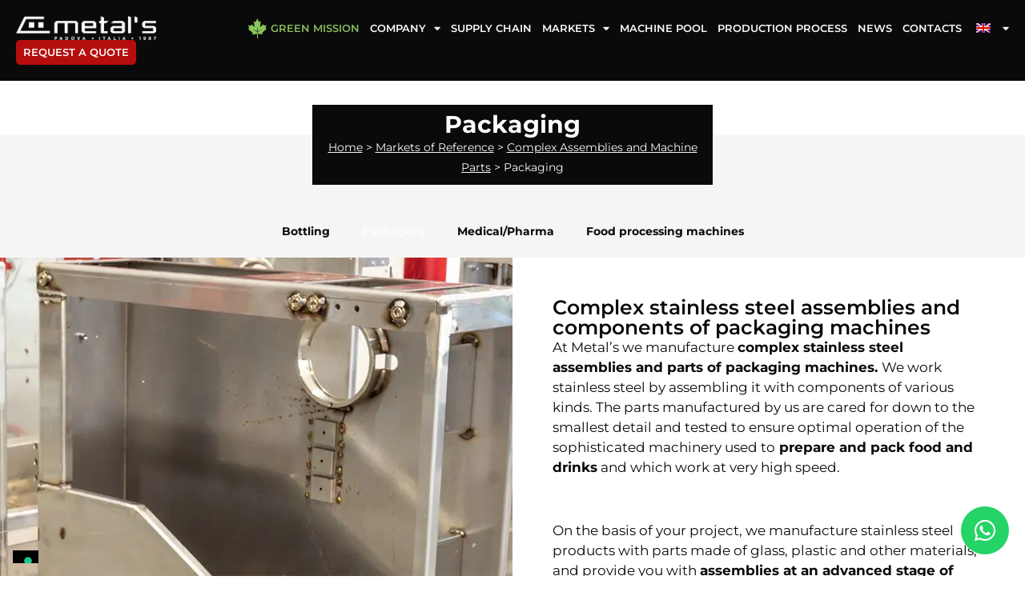

--- FILE ---
content_type: text/html; charset=UTF-8
request_url: https://www.metals.it/en/markets-of-reference/complex-assemblies-and-machine-parts/packaging/
body_size: 22275
content:
<!doctype html>
<html lang="en-GB">
<head>
	<meta charset="UTF-8">
	<meta name="viewport" content="width=device-width, initial-scale=1">
	<link rel="profile" href="https://gmpg.org/xfn/11">
	<title>Packaging | Metal's</title>
<meta name='robots' content='max-image-preview:large' />
<link rel='dns-prefetch' href='//b2110372.smushcdn.com' />
<link rel="alternate" type="application/rss+xml" title="Metal&#039;s &raquo; Feed" href="https://www.metals.it/en/feed/" />
<link rel="alternate" type="application/rss+xml" title="Metal&#039;s &raquo; Comments Feed" href="https://www.metals.it/en/comments/feed/" />
<link rel="alternate" type="application/rss+xml" title="Metal&#039;s &raquo; Packaging Comments Feed" href="https://www.metals.it/en/markets-of-reference/complex-assemblies-and-machine-parts/packaging/feed/" />
<link rel="alternate" title="oEmbed (JSON)" type="application/json+oembed" href="https://www.metals.it/en/wp-json/oembed/1.0/embed?url=https%3A%2F%2Fwww.metals.it%2Fen%2Fmarkets-of-reference%2Fcomplex-assemblies-and-machine-parts%2Fpackaging%2F" />
<link rel="alternate" title="oEmbed (XML)" type="text/xml+oembed" href="https://www.metals.it/en/wp-json/oembed/1.0/embed?url=https%3A%2F%2Fwww.metals.it%2Fen%2Fmarkets-of-reference%2Fcomplex-assemblies-and-machine-parts%2Fpackaging%2F&#038;format=xml" />
		<style>
			.lazyload,
			.lazyloading {
				max-width: 100%;
			}
		</style>
				<style>
			.smush-dimensions {
				--smush-image-aspect-ratio: auto;
				aspect-ratio: var(--smush-image-aspect-ratio);
			}
		</style>
		<style id='wp-img-auto-sizes-contain-inline-css'>
img:is([sizes=auto i],[sizes^="auto," i]){contain-intrinsic-size:3000px 1500px}
/*# sourceURL=wp-img-auto-sizes-contain-inline-css */
</style>
<style id='global-styles-inline-css'>
:root{--wp--preset--aspect-ratio--square: 1;--wp--preset--aspect-ratio--4-3: 4/3;--wp--preset--aspect-ratio--3-4: 3/4;--wp--preset--aspect-ratio--3-2: 3/2;--wp--preset--aspect-ratio--2-3: 2/3;--wp--preset--aspect-ratio--16-9: 16/9;--wp--preset--aspect-ratio--9-16: 9/16;--wp--preset--color--black: #000000;--wp--preset--color--cyan-bluish-gray: #abb8c3;--wp--preset--color--white: #ffffff;--wp--preset--color--pale-pink: #f78da7;--wp--preset--color--vivid-red: #cf2e2e;--wp--preset--color--luminous-vivid-orange: #ff6900;--wp--preset--color--luminous-vivid-amber: #fcb900;--wp--preset--color--light-green-cyan: #7bdcb5;--wp--preset--color--vivid-green-cyan: #00d084;--wp--preset--color--pale-cyan-blue: #8ed1fc;--wp--preset--color--vivid-cyan-blue: #0693e3;--wp--preset--color--vivid-purple: #9b51e0;--wp--preset--gradient--vivid-cyan-blue-to-vivid-purple: linear-gradient(135deg,rgb(6,147,227) 0%,rgb(155,81,224) 100%);--wp--preset--gradient--light-green-cyan-to-vivid-green-cyan: linear-gradient(135deg,rgb(122,220,180) 0%,rgb(0,208,130) 100%);--wp--preset--gradient--luminous-vivid-amber-to-luminous-vivid-orange: linear-gradient(135deg,rgb(252,185,0) 0%,rgb(255,105,0) 100%);--wp--preset--gradient--luminous-vivid-orange-to-vivid-red: linear-gradient(135deg,rgb(255,105,0) 0%,rgb(207,46,46) 100%);--wp--preset--gradient--very-light-gray-to-cyan-bluish-gray: linear-gradient(135deg,rgb(238,238,238) 0%,rgb(169,184,195) 100%);--wp--preset--gradient--cool-to-warm-spectrum: linear-gradient(135deg,rgb(74,234,220) 0%,rgb(151,120,209) 20%,rgb(207,42,186) 40%,rgb(238,44,130) 60%,rgb(251,105,98) 80%,rgb(254,248,76) 100%);--wp--preset--gradient--blush-light-purple: linear-gradient(135deg,rgb(255,206,236) 0%,rgb(152,150,240) 100%);--wp--preset--gradient--blush-bordeaux: linear-gradient(135deg,rgb(254,205,165) 0%,rgb(254,45,45) 50%,rgb(107,0,62) 100%);--wp--preset--gradient--luminous-dusk: linear-gradient(135deg,rgb(255,203,112) 0%,rgb(199,81,192) 50%,rgb(65,88,208) 100%);--wp--preset--gradient--pale-ocean: linear-gradient(135deg,rgb(255,245,203) 0%,rgb(182,227,212) 50%,rgb(51,167,181) 100%);--wp--preset--gradient--electric-grass: linear-gradient(135deg,rgb(202,248,128) 0%,rgb(113,206,126) 100%);--wp--preset--gradient--midnight: linear-gradient(135deg,rgb(2,3,129) 0%,rgb(40,116,252) 100%);--wp--preset--font-size--small: 13px;--wp--preset--font-size--medium: 20px;--wp--preset--font-size--large: 36px;--wp--preset--font-size--x-large: 42px;--wp--preset--spacing--20: 0.44rem;--wp--preset--spacing--30: 0.67rem;--wp--preset--spacing--40: 1rem;--wp--preset--spacing--50: 1.5rem;--wp--preset--spacing--60: 2.25rem;--wp--preset--spacing--70: 3.38rem;--wp--preset--spacing--80: 5.06rem;--wp--preset--shadow--natural: 6px 6px 9px rgba(0, 0, 0, 0.2);--wp--preset--shadow--deep: 12px 12px 50px rgba(0, 0, 0, 0.4);--wp--preset--shadow--sharp: 6px 6px 0px rgba(0, 0, 0, 0.2);--wp--preset--shadow--outlined: 6px 6px 0px -3px rgb(255, 255, 255), 6px 6px rgb(0, 0, 0);--wp--preset--shadow--crisp: 6px 6px 0px rgb(0, 0, 0);}:root { --wp--style--global--content-size: 800px;--wp--style--global--wide-size: 1200px; }:where(body) { margin: 0; }.wp-site-blocks > .alignleft { float: left; margin-right: 2em; }.wp-site-blocks > .alignright { float: right; margin-left: 2em; }.wp-site-blocks > .aligncenter { justify-content: center; margin-left: auto; margin-right: auto; }:where(.wp-site-blocks) > * { margin-block-start: 24px; margin-block-end: 0; }:where(.wp-site-blocks) > :first-child { margin-block-start: 0; }:where(.wp-site-blocks) > :last-child { margin-block-end: 0; }:root { --wp--style--block-gap: 24px; }:root :where(.is-layout-flow) > :first-child{margin-block-start: 0;}:root :where(.is-layout-flow) > :last-child{margin-block-end: 0;}:root :where(.is-layout-flow) > *{margin-block-start: 24px;margin-block-end: 0;}:root :where(.is-layout-constrained) > :first-child{margin-block-start: 0;}:root :where(.is-layout-constrained) > :last-child{margin-block-end: 0;}:root :where(.is-layout-constrained) > *{margin-block-start: 24px;margin-block-end: 0;}:root :where(.is-layout-flex){gap: 24px;}:root :where(.is-layout-grid){gap: 24px;}.is-layout-flow > .alignleft{float: left;margin-inline-start: 0;margin-inline-end: 2em;}.is-layout-flow > .alignright{float: right;margin-inline-start: 2em;margin-inline-end: 0;}.is-layout-flow > .aligncenter{margin-left: auto !important;margin-right: auto !important;}.is-layout-constrained > .alignleft{float: left;margin-inline-start: 0;margin-inline-end: 2em;}.is-layout-constrained > .alignright{float: right;margin-inline-start: 2em;margin-inline-end: 0;}.is-layout-constrained > .aligncenter{margin-left: auto !important;margin-right: auto !important;}.is-layout-constrained > :where(:not(.alignleft):not(.alignright):not(.alignfull)){max-width: var(--wp--style--global--content-size);margin-left: auto !important;margin-right: auto !important;}.is-layout-constrained > .alignwide{max-width: var(--wp--style--global--wide-size);}body .is-layout-flex{display: flex;}.is-layout-flex{flex-wrap: wrap;align-items: center;}.is-layout-flex > :is(*, div){margin: 0;}body .is-layout-grid{display: grid;}.is-layout-grid > :is(*, div){margin: 0;}body{padding-top: 0px;padding-right: 0px;padding-bottom: 0px;padding-left: 0px;}a:where(:not(.wp-element-button)){text-decoration: underline;}:root :where(.wp-element-button, .wp-block-button__link){background-color: #32373c;border-width: 0;color: #fff;font-family: inherit;font-size: inherit;font-style: inherit;font-weight: inherit;letter-spacing: inherit;line-height: inherit;padding-top: calc(0.667em + 2px);padding-right: calc(1.333em + 2px);padding-bottom: calc(0.667em + 2px);padding-left: calc(1.333em + 2px);text-decoration: none;text-transform: inherit;}.has-black-color{color: var(--wp--preset--color--black) !important;}.has-cyan-bluish-gray-color{color: var(--wp--preset--color--cyan-bluish-gray) !important;}.has-white-color{color: var(--wp--preset--color--white) !important;}.has-pale-pink-color{color: var(--wp--preset--color--pale-pink) !important;}.has-vivid-red-color{color: var(--wp--preset--color--vivid-red) !important;}.has-luminous-vivid-orange-color{color: var(--wp--preset--color--luminous-vivid-orange) !important;}.has-luminous-vivid-amber-color{color: var(--wp--preset--color--luminous-vivid-amber) !important;}.has-light-green-cyan-color{color: var(--wp--preset--color--light-green-cyan) !important;}.has-vivid-green-cyan-color{color: var(--wp--preset--color--vivid-green-cyan) !important;}.has-pale-cyan-blue-color{color: var(--wp--preset--color--pale-cyan-blue) !important;}.has-vivid-cyan-blue-color{color: var(--wp--preset--color--vivid-cyan-blue) !important;}.has-vivid-purple-color{color: var(--wp--preset--color--vivid-purple) !important;}.has-black-background-color{background-color: var(--wp--preset--color--black) !important;}.has-cyan-bluish-gray-background-color{background-color: var(--wp--preset--color--cyan-bluish-gray) !important;}.has-white-background-color{background-color: var(--wp--preset--color--white) !important;}.has-pale-pink-background-color{background-color: var(--wp--preset--color--pale-pink) !important;}.has-vivid-red-background-color{background-color: var(--wp--preset--color--vivid-red) !important;}.has-luminous-vivid-orange-background-color{background-color: var(--wp--preset--color--luminous-vivid-orange) !important;}.has-luminous-vivid-amber-background-color{background-color: var(--wp--preset--color--luminous-vivid-amber) !important;}.has-light-green-cyan-background-color{background-color: var(--wp--preset--color--light-green-cyan) !important;}.has-vivid-green-cyan-background-color{background-color: var(--wp--preset--color--vivid-green-cyan) !important;}.has-pale-cyan-blue-background-color{background-color: var(--wp--preset--color--pale-cyan-blue) !important;}.has-vivid-cyan-blue-background-color{background-color: var(--wp--preset--color--vivid-cyan-blue) !important;}.has-vivid-purple-background-color{background-color: var(--wp--preset--color--vivid-purple) !important;}.has-black-border-color{border-color: var(--wp--preset--color--black) !important;}.has-cyan-bluish-gray-border-color{border-color: var(--wp--preset--color--cyan-bluish-gray) !important;}.has-white-border-color{border-color: var(--wp--preset--color--white) !important;}.has-pale-pink-border-color{border-color: var(--wp--preset--color--pale-pink) !important;}.has-vivid-red-border-color{border-color: var(--wp--preset--color--vivid-red) !important;}.has-luminous-vivid-orange-border-color{border-color: var(--wp--preset--color--luminous-vivid-orange) !important;}.has-luminous-vivid-amber-border-color{border-color: var(--wp--preset--color--luminous-vivid-amber) !important;}.has-light-green-cyan-border-color{border-color: var(--wp--preset--color--light-green-cyan) !important;}.has-vivid-green-cyan-border-color{border-color: var(--wp--preset--color--vivid-green-cyan) !important;}.has-pale-cyan-blue-border-color{border-color: var(--wp--preset--color--pale-cyan-blue) !important;}.has-vivid-cyan-blue-border-color{border-color: var(--wp--preset--color--vivid-cyan-blue) !important;}.has-vivid-purple-border-color{border-color: var(--wp--preset--color--vivid-purple) !important;}.has-vivid-cyan-blue-to-vivid-purple-gradient-background{background: var(--wp--preset--gradient--vivid-cyan-blue-to-vivid-purple) !important;}.has-light-green-cyan-to-vivid-green-cyan-gradient-background{background: var(--wp--preset--gradient--light-green-cyan-to-vivid-green-cyan) !important;}.has-luminous-vivid-amber-to-luminous-vivid-orange-gradient-background{background: var(--wp--preset--gradient--luminous-vivid-amber-to-luminous-vivid-orange) !important;}.has-luminous-vivid-orange-to-vivid-red-gradient-background{background: var(--wp--preset--gradient--luminous-vivid-orange-to-vivid-red) !important;}.has-very-light-gray-to-cyan-bluish-gray-gradient-background{background: var(--wp--preset--gradient--very-light-gray-to-cyan-bluish-gray) !important;}.has-cool-to-warm-spectrum-gradient-background{background: var(--wp--preset--gradient--cool-to-warm-spectrum) !important;}.has-blush-light-purple-gradient-background{background: var(--wp--preset--gradient--blush-light-purple) !important;}.has-blush-bordeaux-gradient-background{background: var(--wp--preset--gradient--blush-bordeaux) !important;}.has-luminous-dusk-gradient-background{background: var(--wp--preset--gradient--luminous-dusk) !important;}.has-pale-ocean-gradient-background{background: var(--wp--preset--gradient--pale-ocean) !important;}.has-electric-grass-gradient-background{background: var(--wp--preset--gradient--electric-grass) !important;}.has-midnight-gradient-background{background: var(--wp--preset--gradient--midnight) !important;}.has-small-font-size{font-size: var(--wp--preset--font-size--small) !important;}.has-medium-font-size{font-size: var(--wp--preset--font-size--medium) !important;}.has-large-font-size{font-size: var(--wp--preset--font-size--large) !important;}.has-x-large-font-size{font-size: var(--wp--preset--font-size--x-large) !important;}
:root :where(.wp-block-pullquote){font-size: 1.5em;line-height: 1.6;}
/*# sourceURL=global-styles-inline-css */
</style>
<link rel='stylesheet' id='trp-language-switcher-style-css' href='https://www.metals.it/wp-content/plugins/translatepress-multilingual/assets/css/trp-language-switcher.css' media='all' />
<link rel='stylesheet' id='hello-elementor-css' href='https://www.metals.it/wp-content/themes/hello-elementor/assets/css/reset.css' media='all' />
<link rel='stylesheet' id='elementor-frontend-css' href='https://www.metals.it/wp-content/plugins/elementor/assets/css/frontend.min.css' media='all' />
<link rel='stylesheet' id='widget-image-css' href='https://www.metals.it/wp-content/plugins/elementor/assets/css/widget-image.min.css' media='all' />
<link rel='stylesheet' id='widget-nav-menu-css' href='https://www.metals.it/wp-content/plugins/elementor-pro/assets/css/widget-nav-menu.min.css' media='all' />
<link rel='stylesheet' id='e-animation-grow-css' href='https://www.metals.it/wp-content/plugins/elementor/assets/lib/animations/styles/e-animation-grow.min.css' media='all' />
<link rel='stylesheet' id='widget-heading-css' href='https://www.metals.it/wp-content/plugins/elementor/assets/css/widget-heading.min.css' media='all' />
<link rel='stylesheet' id='e-animation-shrink-css' href='https://www.metals.it/wp-content/plugins/elementor/assets/lib/animations/styles/e-animation-shrink.min.css' media='all' />
<link rel='stylesheet' id='widget-social-icons-css' href='https://www.metals.it/wp-content/plugins/elementor/assets/css/widget-social-icons.min.css' media='all' />
<link rel='stylesheet' id='e-apple-webkit-css' href='https://www.metals.it/wp-content/plugins/elementor/assets/css/conditionals/apple-webkit.min.css' media='all' />
<link rel='stylesheet' id='elementor-icons-css' href='https://www.metals.it/wp-content/plugins/elementor/assets/lib/eicons/css/elementor-icons.min.css' media='all' />
<link rel='stylesheet' id='elementor-post-6-css' href='https://www.metals.it/wp-content/uploads/elementor/css/post-6.css' media='all' />
<link rel='stylesheet' id='elementor-post-73702-css' href='https://www.metals.it/wp-content/uploads/elementor/css/post-73702.css' media='all' />
<link rel='stylesheet' id='elementor-post-1828-css' href='https://www.metals.it/wp-content/uploads/elementor/css/post-1828.css' media='all' />
<link rel='stylesheet' id='elementor-post-7142-css' href='https://www.metals.it/wp-content/uploads/elementor/css/post-7142.css' media='all' />
<link rel='stylesheet' id='elementor-icons-shared-0-css' href='https://www.metals.it/wp-content/plugins/elementor/assets/lib/font-awesome/css/fontawesome.min.css' media='all' />
<link rel='stylesheet' id='elementor-icons-fa-solid-css' href='https://www.metals.it/wp-content/plugins/elementor/assets/lib/font-awesome/css/solid.min.css' media='all' />
<link rel='stylesheet' id='elementor-icons-fa-brands-css' href='https://www.metals.it/wp-content/plugins/elementor/assets/lib/font-awesome/css/brands.min.css' media='all' />
<script src="https://www.metals.it/wp-includes/js/jquery/jquery.min.js" id="jquery-core-js"></script>
<script src="https://www.metals.it/wp-includes/js/jquery/jquery-migrate.min.js" id="jquery-migrate-js"></script>
<link rel="https://api.w.org/" href="https://www.metals.it/en/wp-json/" /><link rel="alternate" title="JSON" type="application/json" href="https://www.metals.it/en/wp-json/wp/v2/mercati/73702" /><link rel="EditURI" type="application/rsd+xml" title="RSD" href="https://www.metals.it/xmlrpc.php?rsd" />
<meta name="generator" content="WordPress 6.9" />
<link rel='shortlink' href='https://www.metals.it/en/?p=73702' />







<link rel="alternate" hreflang="it" href="https://www.metals.it/mercati-di-riferimento/assiemi-complessi-e-parti-di-macchine/packaging/"/>
<link rel="alternate" hreflang="en" href="https://www.metals.it/en/markets-of-reference/complex-assemblies-and-machine-parts/packaging/"/>
<link rel="alternate" hreflang="de" href="https://www.metals.it/de/referenzmarkte/komplexe-baugruppen-und-maschinenteile/verpackungstechnik/"/>





		<style>
			/* Thanks to https://github.com/paulirish/lite-youtube-embed and https://css-tricks.com/responsive-iframes/ */
			.smush-lazyload-video {
				min-height:240px;
				min-width:320px;
				--smush-video-aspect-ratio: 16/9;background-color: #000;position: relative;display: block;contain: content;background-position: center center;background-size: cover;cursor: pointer;
			}
			.smush-lazyload-video.loading{cursor:progress}
			.smush-lazyload-video::before{content:'';display:block;position:absolute;top:0;background-image:linear-gradient(rgba(0,0,0,0.6),transparent);background-position:top;background-repeat:repeat-x;height:60px;width:100%;transition:all .2s cubic-bezier(0,0,0.2,1)}
			.smush-lazyload-video::after{content:"";display:block;padding-bottom:calc(100% / (var(--smush-video-aspect-ratio)))}
			.smush-lazyload-video > iframe{width:100%;height:100%;position:absolute;top:0;left:0;border:0;opacity:0;transition:opacity .5s ease-in}
			.smush-lazyload-video.smush-lazyloaded-video > iframe{opacity:1}
			.smush-lazyload-video > .smush-play-btn{z-index:10;position: absolute;top:0;left:0;bottom:0;right:0;}
			.smush-lazyload-video > .smush-play-btn > .smush-play-btn-inner{opacity:0.75;display:flex;align-items: center;width:68px;height:48px;position:absolute;cursor:pointer;transform:translate3d(-50%,-50%,0);top:50%;left:50%;z-index:1;background-repeat:no-repeat;background-image:url('data:image/svg+xml;utf8,<svg xmlns="http://www.w3.org/2000/svg" viewBox="0 0 68 48"><path d="M66.52 7.74c-.78-2.93-2.49-5.41-5.42-6.19C55.79.13 34 0 34 0S12.21.13 6.9 1.55c-2.93.78-4.63 3.26-5.42 6.19C.06 13.05 0 24 0 24s.06 10.95 1.48 16.26c.78 2.93 2.49 5.41 5.42 6.19C12.21 47.87 34 48 34 48s21.79-.13 27.1-1.55c2.93-.78 4.64-3.26 5.42-6.19C67.94 34.95 68 24 68 24s-.06-10.95-1.48-16.26z" fill="red"/><path d="M45 24 27 14v20" fill="white"/></svg>');filter:grayscale(100%);transition:filter .5s cubic-bezier(0,0,0.2,1), opacity .5s cubic-bezier(0,0,0.2,1);border:none}
			.smush-lazyload-video:hover .smush-play-btn-inner,.smush-lazyload-video .smush-play-btn-inner:focus{filter:none;opacity:1}
			.smush-lazyload-video > .smush-play-btn > .smush-play-btn-inner span{display:none;width:100%;text-align:center;}
			.smush-lazyload-video.smush-lazyloaded-video{cursor:unset}
			.smush-lazyload-video.video-loaded::before,.smush-lazyload-video.smush-lazyloaded-video > .smush-play-btn,.smush-lazyload-video.loading > .smush-play-btn{display:none;opacity:0;pointer-events:none}
			.smush-lazyload-video.smush-lazyload-vimeo > .smush-play-btn > .smush-play-btn-inner{background-image:url("data:image/svg+xml,%3Csvg viewBox='0 0 203 120' xmlns='http://www.w3.org/2000/svg'%3E%3Cpath d='m0.25116 9.0474c0-4.9968 4.0507-9.0474 9.0474-9.0474h184.4c4.997 0 9.048 4.0507 9.048 9.0474v101.91c0 4.996-4.051 9.047-9.048 9.047h-184.4c-4.9968 0-9.0474-4.051-9.0474-9.047v-101.91z' fill='%2317d5ff' fill-opacity='.7'/%3E%3Cpath d='m131.1 59.05c0.731 0.4223 0.731 1.4783 0 1.9006l-45.206 26.099c-0.7316 0.4223-1.646-0.1056-1.646-0.9504v-52.199c0-0.8448 0.9144-1.3727 1.646-0.9504l45.206 26.099z' fill='%23fff'/%3E%3C/svg%3E%0A");width:81px}
							.wp-embed-responsive .wp-has-aspect-ratio .wp-block-embed__wrapper.has-smush-lazyload-video:before{padding-top:0!important;}.wp-embed-responsive .wp-embed-aspect-21-9 .smush-lazyload-video::after{padding-bottom:42.85%;}.wp-embed-responsive .wp-embed-aspect-18-9 .smush-lazyload-video::after{padding-bottom:50%;}.wp-embed-responsive .wp-embed-aspect-16-9 .smush-lazyload-video::after{padding-bottom:56.25%;}.wp-embed-responsive .wp-embed-aspect-4-3 .smush-lazyload-video::after{padding-bottom:75%;}.wp-embed-responsive .wp-embed-aspect-1-1 .smush-lazyload-video::after{padding-bottom:100%;}.wp-embed-responsive .wp-embed-aspect-9-16 .smush-lazyload-video::after{padding-bottom:177.77%;}.wp-embed-responsive .wp-embed-aspect-1-2 .smush-lazyload-video::after{padding-bottom:200%;}
					</style>
				<script>
			document.documentElement.className = document.documentElement.className.replace('no-js', 'js');
		</script>
				<style>
			.no-js img.lazyload {
				display: none;
			}

			figure.wp-block-image img.lazyloading {
				min-width: 150px;
			}

			.lazyload,
			.lazyloading {
				--smush-placeholder-width: 100px;
				--smush-placeholder-aspect-ratio: 1/1;
				width: var(--smush-image-width, var(--smush-placeholder-width)) !important;
				aspect-ratio: var(--smush-image-aspect-ratio, var(--smush-placeholder-aspect-ratio)) !important;
			}

						.lazyload, .lazyloading {
				opacity: 0;
			}

			.lazyloaded {
				opacity: 1;
				transition: opacity 400ms;
				transition-delay: 0ms;
			}

					</style>
		<meta name="generator" content="Elementor 3.34.2; features: additional_custom_breakpoints; settings: css_print_method-external, google_font-disabled, font_display-auto">
<!-- SEO meta tags powered by SmartCrawl https://wpmudev.com/project/smartcrawl-wordpress-seo/ -->
<link rel="canonical" href="https://www.metals.it/en/markets-of-reference/complex-assemblies-and-machine-parts/packaging/" />
<meta name="description" content="Complex stainless steel assemblies and parts of packaging machines" />
<script type="application/ld+json">{
    "@context": "https:\/\/schema.org",
    "@graph": [
        {
            "@type": "WPHeader",
            "url": "https:\/\/www.metals.it\/en\/markets-of-reference\/complex-assemblies-and-machine-parts\/packaging\/",
            "headline": "Packaging | Metal&#039;s",
            "description": "Complex stainless steel assemblies and parts of packaging machines"
        },
        {
            "@type": "WPFooter",
            "url": "https:\/\/www.metals.it\/en\/markets-of-reference\/complex-assemblies-and-machine-parts\/packaging\/",
            "headline": "Packaging | Metal&#039;s",
            "description": "Complex stainless steel assemblies and parts of packaging machines",
            "copyrightYear": "2026"
        },
        {
            "@type": "Organization",
            "@id": "https:\/\/www.metals.it\/#schema-publishing-organization",
            "url": "https:\/\/www.metals.it",
            "name": "Metal's",
            "logo": {
                "@type": "ImageObject",
                "@id": "https:\/\/www.metals.it\/#schema-organization-logo",
                "url": "https:\/\/www.metals.it\/wp-content\/uploads\/2024\/06\/logo.png",
                "height": 60,
                "width": 60
            }
        },
        {
            "@type": "WebSite",
            "@id": "https:\/\/www.metals.it\/#schema-website",
            "url": "https:\/\/www.metals.it",
            "name": "Metal's",
            "encoding": "UTF-8",
            "potentialAction": {
                "@type": "SearchAction",
                "target": "https:\/\/www.metals.it\/en\/search\/{search_term_string}\/",
                "query-input": "required name=search_term_string"
            }
        },
        {
            "@type": "BreadcrumbList",
            "@id": "https:\/\/www.metals.it\/en\/mercati-di-riferimento\/assiemi-complessi-e-parti-di-macchine\/packaging?page&mercati=assiemi-complessi-e-parti-di-macchine\/packaging&post_type=mercati&name=assiemi-complessi-e-parti-di-macchine\/packaging\/#breadcrumb",
            "itemListElement": [
                {
                    "@type": "ListItem",
                    "position": 1,
                    "name": "Home",
                    "item": "https:\/\/www.metals.it"
                },
                {
                    "@type": "ListItem",
                    "position": 2,
                    "name": "Markets of Reference",
                    "item": "https:\/\/www.metals.it\/en\/markets-of-reference\/"
                },
                {
                    "@type": "ListItem",
                    "position": 3,
                    "name": "Complex Assemblies and Machine Parts",
                    "item": "https:\/\/www.metals.it\/en\/markets-of-reference\/complex-assemblies-and-machine-parts\/"
                },
                {
                    "@type": "ListItem",
                    "position": 4,
                    "name": "Packaging"
                }
            ]
        },
        {
            "@type": "Person",
            "@id": "https:\/\/www.metals.it\/#schema-author-1",
            "name": "weggpress"
        }
    ]
}</script>
<meta property="og:type" content="article" />
<meta property="og:url" content="https://www.metals.it/en/markets-of-reference/complex-assemblies-and-machine-parts/packaging/" />
<meta property="og:title" content="Packaging | Metal&#039;s" />
<meta property="og:description" content="Complex stainless steel assemblies and parts of packaging machines" />
<meta property="article:published_time" content="2024-12-10T17:26:13" />
<meta property="article:author" content="weggpress" />
<meta name="twitter:card" content="summary" />
<meta name="twitter:title" content="Packaging | Metal&#039;s" />
<meta name="twitter:description" content="Complex stainless steel assemblies and parts of packaging machines" />
<!-- /SEO -->
			<style>
				.e-con.e-parent:nth-of-type(n+4):not(.e-lazyloaded):not(.e-no-lazyload),
				.e-con.e-parent:nth-of-type(n+4):not(.e-lazyloaded):not(.e-no-lazyload) * {
					background-image: none !important;
				}
				@media screen and (max-height: 1024px) {
					.e-con.e-parent:nth-of-type(n+3):not(.e-lazyloaded):not(.e-no-lazyload),
					.e-con.e-parent:nth-of-type(n+3):not(.e-lazyloaded):not(.e-no-lazyload) * {
						background-image: none !important;
					}
				}
				@media screen and (max-height: 640px) {
					.e-con.e-parent:nth-of-type(n+2):not(.e-lazyloaded):not(.e-no-lazyload),
					.e-con.e-parent:nth-of-type(n+2):not(.e-lazyloaded):not(.e-no-lazyload) * {
						background-image: none !important;
					}
				}
			</style>
			<!-- Google Tag Manager -->
<script>(function(w,d,s,l,i){w[l]=w[l]||[];w[l].push({'gtm.start':
new Date().getTime(),event:'gtm.js'});var f=d.getElementsByTagName(s)[0],
j=d.createElement(s),dl=l!='dataLayer'?'&l='+l:'';j.async=true;j.src=
'https://www.googletagmanager.com/gtm.js?id='+i+dl;f.parentNode.insertBefore(j,f);
})(window,document,'script','dataLayer','GTM-KDSD7MS');</script>
<!-- End Google Tag Manager --><link rel="icon" href="https://b2110372.smushcdn.com/2110372/wp-content/uploads/2022/04/Favicon-metals.png?lossy=1&strip=1&webp=1" sizes="32x32" />
<link rel="icon" href="https://b2110372.smushcdn.com/2110372/wp-content/uploads/2022/04/Favicon-metals.png?lossy=1&strip=1&webp=1" sizes="192x192" />
<link rel="apple-touch-icon" href="https://b2110372.smushcdn.com/2110372/wp-content/uploads/2022/04/Favicon-metals.png?lossy=1&strip=1&webp=1" />
<meta name="msapplication-TileImage" content="https://www.metals.it/wp-content/uploads/2022/04/Favicon-metals.png" />
		<style id="wp-custom-css">
			.wp-block-image .aligncenter, .wp-block-image .alignleft, .wp-block-image .alignright, .wp-block-image.aligncenter, .wp-block-image.alignleft, .wp-block-image.alignright {
    display: block !important;
}

		</style>
		</head>
<body class="wp-singular mercati-template-default single single-mercati postid-73702 single-format-standard wp-embed-responsive wp-theme-hello-elementor translatepress-en_GB hello-elementor-default elementor-default elementor-template-full-width elementor-kit-6 elementor-page elementor-page-73702">

<!-- Google Tag Manager (noscript) -->
<noscript><iframe src="https://www.googletagmanager.com/ns.html?id=GTM-KDSD7MS"
height="0" width="0" style="display:none;visibility:hidden" loading="lazy"></iframe></noscript>
<!-- End Google Tag Manager (noscript) -->
<a class="skip-link screen-reader-text" href="#content">Skip to content</a>

		<header data-elementor-type="header" data-elementor-id="1828" class="elementor elementor-1828 elementor-location-header" data-elementor-post-type="elementor_library">
			<div class="elementor-element elementor-element-29531ed e-flex e-con-boxed e-con e-parent" data-id="29531ed" data-element_type="container" data-settings="{&quot;background_background&quot;:&quot;classic&quot;}">
					<div class="e-con-inner">
				<div class="elementor-element elementor-element-54f6bcf elementor-widget elementor-widget-image" data-id="54f6bcf" data-element_type="widget" data-widget_type="image.default">
				<div class="elementor-widget-container">
																<a href="https://www.metals.it/en">
							<img loading="lazy" width="397" height="69" src="https://b2110372.smushcdn.com/2110372/wp-content/uploads/2022/03/logo-metals.png?lossy=1&strip=1&webp=1" class="attachment-full size-full wp-image-1833" alt="logo metals" srcset="https://b2110372.smushcdn.com/2110372/wp-content/uploads/2022/03/logo-metals.png?lossy=1&strip=1&webp=1 397w, https://b2110372.smushcdn.com/2110372/wp-content/uploads/2022/03/logo-metals-300x52.png?lossy=1&strip=1&webp=1 300w, https://b2110372.smushcdn.com/2110372/wp-content/uploads/2022/03/logo-metals.png?size=160x28&lossy=1&strip=1&webp=1 160w" sizes="auto, (max-width: 397px) 100vw, 397px" />								</a>
															</div>
				</div>
				<div class="elementor-element elementor-element-06a7578 elementor-nav-menu__align-center elementor-nav-menu--stretch elementor-nav-menu__text-align-center menuelementor elementor-nav-menu--dropdown-tablet elementor-nav-menu--toggle elementor-nav-menu--burger elementor-widget elementor-widget-nav-menu" data-id="06a7578" data-element_type="widget" data-settings="{&quot;full_width&quot;:&quot;stretch&quot;,&quot;layout&quot;:&quot;horizontal&quot;,&quot;submenu_icon&quot;:{&quot;value&quot;:&quot;&lt;i class=\&quot;fas fa-caret-down\&quot; aria-hidden=\&quot;true\&quot;&gt;&lt;\/i&gt;&quot;,&quot;library&quot;:&quot;fa-solid&quot;},&quot;toggle&quot;:&quot;burger&quot;}" data-widget_type="nav-menu.default">
				<div class="elementor-widget-container">
								<nav aria-label="Menu" class="elementor-nav-menu--main elementor-nav-menu__container elementor-nav-menu--layout-horizontal e--pointer-underline e--animation-slide">
				<ul id="menu-1-06a7578" class="elementor-nav-menu"><li class="green-mission menu-item menu-item-type-post_type menu-item-object-page menu-item-7100"><a href="https://www.metals.it/en/green-mission/" class="elementor-item">Green Mission</a></li>
<li class="menu-item menu-item-type-post_type menu-item-object-page menu-item-has-children menu-item-37242"><a href="https://www.metals.it/en/company/" class="elementor-item">Company</a>
<ul class="sub-menu elementor-nav-menu--dropdown">
	<li class="menu-item menu-item-type-custom menu-item-object-custom menu-item-37217"><a href="/en/company/#certificazioni" class="elementor-sub-item elementor-item-anchor">Certifications</a></li>
	<li class="menu-item menu-item-type-post_type menu-item-object-page menu-item-44512"><a href="https://www.metals.it/en/company/media-downloads/" class="elementor-sub-item">Media &amp; Downloads</a></li>
</ul>
</li>
<li class="menu-item menu-item-type-post_type menu-item-object-page menu-item-62339"><a href="https://www.metals.it/en/supply-chain/" class="elementor-item">Supply Chain</a></li>
<li class="menu-item menu-item-type-post_type_archive menu-item-object-mercati menu-item-has-children menu-item-73583"><a href="https://www.metals.it/en/markets-of-reference/" class="elementor-item">Markets</a>
<ul class="sub-menu elementor-nav-menu--dropdown">
	<li class="menu-item menu-item-type-post_type menu-item-object-mercati current-mercati-ancestor menu-item-73584"><a href="https://www.metals.it/en/markets-of-reference/complex-assemblies-and-machine-parts/" class="elementor-sub-item">Complex Assemblies and Machine Parts</a></li>
	<li class="menu-item menu-item-type-post_type menu-item-object-mercati menu-item-73585"><a href="https://www.metals.it/en/markets-of-reference/semi-finished-products-and-components/" class="elementor-sub-item">Semi-Finished Products and Components</a></li>
</ul>
</li>
<li class="menu-item menu-item-type-custom menu-item-object-custom menu-item-7107"><a href="/en/production-process/#parco-macchine" class="elementor-item elementor-item-anchor">Machine pool</a></li>
<li class="menu-item menu-item-type-post_type_archive menu-item-object-processo-produttivo menu-item-73353"><a href="https://www.metals.it/en/production-process/" class="elementor-item">Production Process</a></li>
<li class="menu-item menu-item-type-post_type menu-item-object-page current_page_parent menu-item-7105"><a href="https://www.metals.it/en/news/" class="elementor-item">News</a></li>
<li class="menu-item menu-item-type-post_type menu-item-object-page menu-item-7106"><a href="https://www.metals.it/en/contacts/" class="elementor-item">Contacts</a></li>
<li class="trp-language-switcher-container menu-item menu-item-type-post_type menu-item-object-language_switcher menu-item-has-children current-language-menu-item menu-item-73779"><a href="https://www.metals.it/en/markets-of-reference/complex-assemblies-and-machine-parts/packaging/" class="elementor-item elementor-item-anchor"><span data-no-translation><img loading="lazy" class="trp-flag-image" src="https://b2110372.smushcdn.com/2110372/wp-content/plugins/translatepress-multilingual/assets/images/flags/en_GB.png?lossy=1&strip=1&webp=1" width="18" height="12" alt="en_GB" title="English" sizes="(max-width: 18px) 100vw, 18px"></span></a>
<ul class="sub-menu elementor-nav-menu--dropdown">
	<li class="trp-language-switcher-container menu-item menu-item-type-post_type menu-item-object-language_switcher menu-item-73782"><a href="https://www.metals.it/mercati-di-riferimento/assiemi-complessi-e-parti-di-macchine/packaging/" class="elementor-sub-item elementor-item-anchor"><span data-no-translation><img loading="lazy" class="trp-flag-image" src="https://b2110372.smushcdn.com/2110372/wp-content/plugins/translatepress-multilingual/assets/images/flags/it_IT.png?lossy=1&strip=1&webp=1" width="18" height="12" alt="it_IT" title="Italian" sizes="(max-width: 18px) 100vw, 18px"></span></a></li>
	<li class="trp-language-switcher-container menu-item menu-item-type-post_type menu-item-object-language_switcher menu-item-73780"><a href="https://www.metals.it/de/referenzmarkte/komplexe-baugruppen-und-maschinenteile/verpackungstechnik/" class="elementor-sub-item elementor-item-anchor"><span data-no-translation><img loading="lazy" class="trp-flag-image" src="https://b2110372.smushcdn.com/2110372/wp-content/plugins/translatepress-multilingual/assets/images/flags/de_DE.png?lossy=1&strip=1&webp=1" width="18" height="12" alt="de_DE" title="German" sizes="(max-width: 18px) 100vw, 18px"></span></a></li>
</ul>
</li>
</ul>			</nav>
					<div class="elementor-menu-toggle" role="button" tabindex="0" aria-label="Menu Toggle" aria-expanded="false">
			<i aria-hidden="true" role="presentation" class="elementor-menu-toggle__icon--open eicon-menu-bar"></i><i aria-hidden="true" role="presentation" class="elementor-menu-toggle__icon--close eicon-close"></i>		</div>
					<nav class="elementor-nav-menu--dropdown elementor-nav-menu__container" aria-hidden="true">
				<ul id="menu-2-06a7578" class="elementor-nav-menu"><li class="green-mission menu-item menu-item-type-post_type menu-item-object-page menu-item-7100"><a href="https://www.metals.it/en/green-mission/" class="elementor-item" tabindex="-1">Green Mission</a></li>
<li class="menu-item menu-item-type-post_type menu-item-object-page menu-item-has-children menu-item-37242"><a href="https://www.metals.it/en/company/" class="elementor-item" tabindex="-1">Company</a>
<ul class="sub-menu elementor-nav-menu--dropdown">
	<li class="menu-item menu-item-type-custom menu-item-object-custom menu-item-37217"><a href="/en/company/#certificazioni" class="elementor-sub-item elementor-item-anchor" tabindex="-1">Certifications</a></li>
	<li class="menu-item menu-item-type-post_type menu-item-object-page menu-item-44512"><a href="https://www.metals.it/en/company/media-downloads/" class="elementor-sub-item" tabindex="-1">Media &amp; Downloads</a></li>
</ul>
</li>
<li class="menu-item menu-item-type-post_type menu-item-object-page menu-item-62339"><a href="https://www.metals.it/en/supply-chain/" class="elementor-item" tabindex="-1">Supply Chain</a></li>
<li class="menu-item menu-item-type-post_type_archive menu-item-object-mercati menu-item-has-children menu-item-73583"><a href="https://www.metals.it/en/markets-of-reference/" class="elementor-item" tabindex="-1">Markets</a>
<ul class="sub-menu elementor-nav-menu--dropdown">
	<li class="menu-item menu-item-type-post_type menu-item-object-mercati current-mercati-ancestor menu-item-73584"><a href="https://www.metals.it/en/markets-of-reference/complex-assemblies-and-machine-parts/" class="elementor-sub-item" tabindex="-1">Complex Assemblies and Machine Parts</a></li>
	<li class="menu-item menu-item-type-post_type menu-item-object-mercati menu-item-73585"><a href="https://www.metals.it/en/markets-of-reference/semi-finished-products-and-components/" class="elementor-sub-item" tabindex="-1">Semi-Finished Products and Components</a></li>
</ul>
</li>
<li class="menu-item menu-item-type-custom menu-item-object-custom menu-item-7107"><a href="/en/production-process/#parco-macchine" class="elementor-item elementor-item-anchor" tabindex="-1">Machine pool</a></li>
<li class="menu-item menu-item-type-post_type_archive menu-item-object-processo-produttivo menu-item-73353"><a href="https://www.metals.it/en/production-process/" class="elementor-item" tabindex="-1">Production Process</a></li>
<li class="menu-item menu-item-type-post_type menu-item-object-page current_page_parent menu-item-7105"><a href="https://www.metals.it/en/news/" class="elementor-item" tabindex="-1">News</a></li>
<li class="menu-item menu-item-type-post_type menu-item-object-page menu-item-7106"><a href="https://www.metals.it/en/contacts/" class="elementor-item" tabindex="-1">Contacts</a></li>
<li class="trp-language-switcher-container menu-item menu-item-type-post_type menu-item-object-language_switcher menu-item-has-children current-language-menu-item menu-item-73779"><a href="https://www.metals.it/en/markets-of-reference/complex-assemblies-and-machine-parts/packaging/" class="elementor-item elementor-item-anchor" tabindex="-1"><span data-no-translation><img loading="lazy" class="trp-flag-image" src="https://b2110372.smushcdn.com/2110372/wp-content/plugins/translatepress-multilingual/assets/images/flags/en_GB.png?lossy=1&strip=1&webp=1" width="18" height="12" alt="en_GB" title="English" sizes="(max-width: 18px) 100vw, 18px"></span></a>
<ul class="sub-menu elementor-nav-menu--dropdown">
	<li class="trp-language-switcher-container menu-item menu-item-type-post_type menu-item-object-language_switcher menu-item-73782"><a href="https://www.metals.it/mercati-di-riferimento/assiemi-complessi-e-parti-di-macchine/packaging/" class="elementor-sub-item elementor-item-anchor" tabindex="-1"><span data-no-translation><img loading="lazy" class="trp-flag-image" src="https://b2110372.smushcdn.com/2110372/wp-content/plugins/translatepress-multilingual/assets/images/flags/it_IT.png?lossy=1&strip=1&webp=1" width="18" height="12" alt="it_IT" title="Italian" sizes="(max-width: 18px) 100vw, 18px"></span></a></li>
	<li class="trp-language-switcher-container menu-item menu-item-type-post_type menu-item-object-language_switcher menu-item-73780"><a href="https://www.metals.it/de/referenzmarkte/komplexe-baugruppen-und-maschinenteile/verpackungstechnik/" class="elementor-sub-item elementor-item-anchor" tabindex="-1"><span data-no-translation><img loading="lazy" class="trp-flag-image" src="https://b2110372.smushcdn.com/2110372/wp-content/plugins/translatepress-multilingual/assets/images/flags/de_DE.png?lossy=1&strip=1&webp=1" width="18" height="12" alt="de_DE" title="German" sizes="(max-width: 18px) 100vw, 18px"></span></a></li>
</ul>
</li>
</ul>			</nav>
						</div>
				</div>
				<div class="elementor-element elementor-element-0f1b122 elementor-mobile-align-justify elementor-widget-mobile__width-inherit elementor-widget elementor-widget-button" data-id="0f1b122" data-element_type="widget" data-widget_type="button.default">
				<div class="elementor-widget-container">
									<div class="elementor-button-wrapper">
					<a class="elementor-button elementor-button-link elementor-size-sm elementor-animation-grow" href="#quote">
						<span class="elementor-button-content-wrapper">
									<span class="elementor-button-text">Request a quote</span>
					</span>
					</a>
				</div>
								</div>
				</div>
					</div>
				</div>
				</header>
				<div data-elementor-type="wp-post" data-elementor-id="73702" class="elementor elementor-73702" data-elementor-post-type="mercati">
				<div class="elementor-element elementor-element-7645667 e-con-full e-flex e-con e-parent" data-id="7645667" data-element_type="container">
				<div class="elementor-element elementor-element-e4b2030 elementor-widget__width-inherit elementor-widget elementor-widget-template" data-id="e4b2030" data-element_type="widget" data-widget_type="template.default">
				<div class="elementor-widget-container">
							<div class="elementor-template">
					<div data-elementor-type="container" data-elementor-id="73633" class="elementor elementor-73633" data-elementor-post-type="elementor_library">
				<div class="elementor-element elementor-element-28862264 e-con-full e-flex e-con e-parent" data-id="28862264" data-element_type="container">
		<div class="elementor-element elementor-element-1d3adc1c e-flex e-con-boxed e-con e-child" data-id="1d3adc1c" data-element_type="container" data-settings="{&quot;background_background&quot;:&quot;gradient&quot;}">
					<div class="e-con-inner">
		<div class="elementor-element elementor-element-6a9fe917 e-flex e-con-boxed e-con e-child" data-id="6a9fe917" data-element_type="container" data-settings="{&quot;background_background&quot;:&quot;classic&quot;}">
					<div class="e-con-inner">
				<div class="elementor-element elementor-element-51f659f5 elementor-widget elementor-widget-heading" data-id="51f659f5" data-element_type="widget" data-widget_type="heading.default">
				<div class="elementor-widget-container">
					<h1 class="elementor-heading-title elementor-size-default">Packaging</h1>				</div>
				</div>
				<div class="elementor-element elementor-element-2f66022 elementor-widget elementor-widget-shortcode" data-id="2f66022" data-element_type="widget" data-widget_type="shortcode.default">
				<div class="elementor-widget-container">
							<div class="elementor-shortcode"><div class="smartcrawl-breadcrumbs"><span class="smartcrawl-breadcrumb"><a href="https://www.metals.it/en/" title="Home">Home</a></span><span class="smartcrawl-breadcrumb-separator"> &gt; </span><span class="smartcrawl-breadcrumb"><a href="https://www.metals.it/en/markets-of-reference/" title="Markets of Reference">Markets of Reference</a></span><span class="smartcrawl-breadcrumb-separator"> &gt; </span><span class="smartcrawl-breadcrumb"><a href="https://www.metals.it/en/markets-of-reference/complex-assemblies-and-machine-parts/" title="Complex Assemblies and Machine Parts">Complex Assemblies and Machine Parts</a></span><span class="smartcrawl-breadcrumb-separator"> &gt; </span><span class="smartcrawl-breadcrumb"><strong>Packaging</strong></span></div></div>
						</div>
				</div>
					</div>
				</div>
					</div>
				</div>
		<div class="elementor-element elementor-element-40c8940a e-flex e-con-boxed e-con e-child" data-id="40c8940a" data-element_type="container" data-settings="{&quot;background_background&quot;:&quot;classic&quot;}">
					<div class="e-con-inner">
				<div class="elementor-element elementor-element-7463a74f elementor-nav-menu--dropdown-none elementor-nav-menu__align-center elementor-widget elementor-widget-nav-menu" data-id="7463a74f" data-element_type="widget" data-settings="{&quot;layout&quot;:&quot;horizontal&quot;,&quot;submenu_icon&quot;:{&quot;value&quot;:&quot;&lt;i class=\&quot;fas fa-caret-down\&quot; aria-hidden=\&quot;true\&quot;&gt;&lt;\/i&gt;&quot;,&quot;library&quot;:&quot;fa-solid&quot;}}" data-widget_type="nav-menu.default">
				<div class="elementor-widget-container">
								<nav aria-label="Complex Assemblies and Machine Parts" class="elementor-nav-menu--main elementor-nav-menu__container elementor-nav-menu--layout-horizontal e--pointer-background e--animation-fade">
				<ul id="menu-1-7463a74f" class="elementor-nav-menu"><li class="menu-item menu-item-type-post_type menu-item-object-mercati menu-item-73663"><a href="https://www.metals.it/en/markets-of-reference/complex-assemblies-and-machine-parts/bottling/" class="elementor-item">Bottling</a></li>
<li class="menu-item menu-item-type-post_type menu-item-object-mercati current-menu-item menu-item-73764"><a href="https://www.metals.it/en/markets-of-reference/complex-assemblies-and-machine-parts/packaging/" aria-current="page" class="elementor-item elementor-item-active">Packaging</a></li>
<li class="menu-item menu-item-type-post_type menu-item-object-mercati menu-item-73763"><a href="https://www.metals.it/en/markets-of-reference/complex-assemblies-and-machine-parts/metals-steel-assembly/" class="elementor-item">Medical/Pharma</a></li>
<li class="menu-item menu-item-type-post_type menu-item-object-mercati menu-item-73762"><a href="https://www.metals.it/en/markets-of-reference/complex-assemblies-and-machine-parts/food-processing-machines/" class="elementor-item">Food processing machines</a></li>
</ul>			</nav>
						<nav class="elementor-nav-menu--dropdown elementor-nav-menu__container" aria-hidden="true">
				<ul id="menu-2-7463a74f" class="elementor-nav-menu"><li class="menu-item menu-item-type-post_type menu-item-object-mercati menu-item-73663"><a href="https://www.metals.it/en/markets-of-reference/complex-assemblies-and-machine-parts/bottling/" class="elementor-item" tabindex="-1">Bottling</a></li>
<li class="menu-item menu-item-type-post_type menu-item-object-mercati current-menu-item menu-item-73764"><a href="https://www.metals.it/en/markets-of-reference/complex-assemblies-and-machine-parts/packaging/" aria-current="page" class="elementor-item elementor-item-active" tabindex="-1">Packaging</a></li>
<li class="menu-item menu-item-type-post_type menu-item-object-mercati menu-item-73763"><a href="https://www.metals.it/en/markets-of-reference/complex-assemblies-and-machine-parts/metals-steel-assembly/" class="elementor-item" tabindex="-1">Medical/Pharma</a></li>
<li class="menu-item menu-item-type-post_type menu-item-object-mercati menu-item-73762"><a href="https://www.metals.it/en/markets-of-reference/complex-assemblies-and-machine-parts/food-processing-machines/" class="elementor-item" tabindex="-1">Food processing machines</a></li>
</ul>			</nav>
						</div>
				</div>
					</div>
				</div>
				</div>
				</div>
				</div>
						</div>
				</div>
				</div>
		<div class="elementor-element elementor-element-1cb23f6 e-con-full e-flex e-con e-parent" data-id="1cb23f6" data-element_type="container">
		<div class="elementor-element elementor-element-fe537fe e-con-full e-flex e-con e-child" data-id="fe537fe" data-element_type="container" data-settings="{&quot;background_background&quot;:&quot;classic&quot;}">
				</div>
		<div class="elementor-element elementor-element-53d7a5f e-con-full e-flex e-con e-child" data-id="53d7a5f" data-element_type="container">
				<div class="elementor-element elementor-element-fca5c3f elementor-widget elementor-widget-heading" data-id="fca5c3f" data-element_type="widget" data-widget_type="heading.default">
				<div class="elementor-widget-container">
					<h2 class="elementor-heading-title elementor-size-default">Complex stainless steel assemblies and components of packaging machines
</h2>				</div>
				</div>
				<div class="elementor-element elementor-element-455183d elementor-widget elementor-widget-text-editor" data-id="455183d" data-element_type="widget" data-widget_type="text-editor.default">
				<div class="elementor-widget-container">
									<p><span style="font-weight: 400;">At Metal’s we manufacture </span><b>complex stainless steel assemblies and parts of packaging machines. </b><span style="font-weight: 400;">We work stainless steel by assembling it with components of various kinds.</span> <span style="font-weight: 400;">The parts manufactured by us are cared for down to the smallest detail and tested to ensure optimal operation of the sophisticated machinery used to</span><b> prepare and pack food and drinks</b><span style="font-weight: 400;"> and which work at very high speed. </span></p><p><span style="font-weight: 400;"> </span></p><p><span style="font-weight: 400;">On the basis of your project, we manufacture stainless steel products with parts made of glass, plastic and other materials, and provide you with </span><b>assemblies at an advanced stage of assembly</b><span style="font-weight: 400;"> in the exact quantity and timing you need, in order to optimize your warehouse stocks.</span></p><p><span style="font-weight: 400;"> </span></p><p><span style="font-weight: 400;">For the procurement of the parts made of glass, plastic and other materials to be assembled in your packaging machines, we can collaborate with your suppliers or select specialized subcontractors, in compliance with the specifications you will indicate to us.</span></p>								</div>
				</div>
				</div>
				</div>
		<div class="elementor-element elementor-element-bdbe652 e-con-full e-flex e-con e-parent" data-id="bdbe652" data-element_type="container">
				<div class="elementor-element elementor-element-2334bdd elementor-widget elementor-widget-heading" data-id="2334bdd" data-element_type="widget" data-widget_type="heading.default">
				<div class="elementor-widget-container">
					<h3 class="elementor-heading-title elementor-size-default">Consulting, integrated logistics, certified quality</h3>				</div>
				</div>
				<div class="elementor-element elementor-element-ddd2ab1 elementor-widget elementor-widget-text-editor" data-id="ddd2ab1" data-element_type="widget" data-widget_type="text-editor.default">
				<div class="elementor-widget-container">
									<p><span style="font-weight: 400;">Our technical department is at your complete disposal for advice. Together with you, it will </span><b>evaluate the technical feasibility and cost-effectiveness of the project,</b><span style="font-weight: 400;"> in order to manufacture economically sustainable and technically perfect complex assemblies.</span></p>								</div>
				</div>
				<div class="elementor-element elementor-element-84f0051 elementor-widget elementor-widget-heading" data-id="84f0051" data-element_type="widget" data-widget_type="heading.default">
				<div class="elementor-widget-container">
					<h3 class="elementor-heading-title elementor-size-default">Your partner for complete stainless steel industrial solutions </h3>				</div>
				</div>
				<div class="elementor-element elementor-element-46c77ec elementor-widget elementor-widget-text-editor" data-id="46c77ec" data-element_type="widget" data-widget_type="text-editor.default">
				<div class="elementor-widget-container">
									<p class="translation-block"><span style="font-weight: 400">We have an in-depth knowledge of raw materials. We know how to implement your specifications in the various production processes. No matter how complex your project, we centrally coordinate all the parties involved, from purchasing to delivery, </span><b>so you have a single point of contact, Metal’s.</b><span style="font-weight: 400"><br></span><span style="font-weight: 400"><br></span><span style="font-weight: 400">Our </span><b>production is lean</b><span style="font-weight: 400"> and we aim to minimize your inventory and ours, so you will receive stainless steel assemblies and parts in exactly the quantities, types and times you need. </span></p>								</div>
				</div>
				<div class="elementor-element elementor-element-516509c elementor-widget elementor-widget-heading" data-id="516509c" data-element_type="widget" data-widget_type="heading.default">
				<div class="elementor-widget-container">
					<h3 class="elementor-heading-title elementor-size-default">We meet the needs of those customers who request high quality and environmental standards  </h3>				</div>
				</div>
				<div class="elementor-element elementor-element-9fa2778 elementor-widget elementor-widget-text-editor" data-id="9fa2778" data-element_type="widget" data-widget_type="text-editor.default">
				<div class="elementor-widget-container">
									<p><b>Our company is certified</b><span style="font-weight: 400;"> ISO 9001, ISO 14001 for environmental management and ISO 45001 for workplace safety. At Metal’s quality, environmental sustainability and safety are a concrete commitment which starts from the small everyday’s choices (read more about our </span><strong><a href="https://www.metals.it/en/green-mission/">Green Mission</a></strong><span style="font-weight: 400;">).</span></p><p><span style="font-weight: 400;">For example, we have installed a photovoltaic system in our factory to exploit </span><b>solar energy </b><span style="font-weight: 400;">– such a choice has allowed us to reduce CO2 emissions into the atmosphere by 795 tons – and we comply with extremely strict production and management specifications. </span></p><p><span style="font-weight: 400;"><br />Our commitment is to provide you with complex assemblies and parts of packaging machines manufactured </span><span style="font-weight: 400;">according to the highest quality standards. You can verify it personally as some of our customers do, for example, by sending their inspectors to Metal’s in order to verify the quality of our process through in-depth audits.</span></p>								</div>
				</div>
				</div>
		<div class="elementor-element elementor-element-bf6f22e e-con-full e-flex e-con e-parent" data-id="bf6f22e" data-element_type="container">
		<div class="elementor-element elementor-element-1c880c7 e-con-full e-flex e-con e-child" data-id="1c880c7" data-element_type="container">
				<div class="elementor-element elementor-element-6582978 elementor-widget elementor-widget-heading" data-id="6582978" data-element_type="widget" data-widget_type="heading.default">
				<div class="elementor-widget-container">
					<h3 class="elementor-heading-title elementor-size-default">
Production process</h3>				</div>
				</div>
				<div class="elementor-element elementor-element-63854e3 elementor-widget elementor-widget-text-editor" data-id="63854e3" data-element_type="widget" data-widget_type="text-editor.default">
				<div class="elementor-widget-container">
									<p><span style="font-weight: 400;">Our production process is </span><b>flexible and reliable</b><span style="font-weight: 400;">, to</span> <span style="font-weight: 400;">provide you with semi-finished products and components exactly when you need them and in the quantities requested, thanks also to the automation that allows us to work 24 hours a day, 7 days a week . </span></p><p><span style="font-weight: 400;">We start with the </span><b>raw material control</b><span style="font-weight: 400;"> and proceeds with the industrial cycle phases, divided into first processing and finishing, and responding from time to time to strict quality standards. Assemblies at an advanced stage of assembly are characterized by a manual processing component. The phases of our production process include:</span></p><p>- laser cutting<br />– laser punching/combination<br />– bending<br />– molding<br />– welding<br />– brushing<br />– assembling<br />– molds<br />– quality control</p>								</div>
				</div>
				<div class="elementor-element elementor-element-304a9a6 elementor-align-left elementor-widget elementor-widget-button" data-id="304a9a6" data-element_type="widget" data-widget_type="button.default">
				<div class="elementor-widget-container">
									<div class="elementor-button-wrapper">
					<a class="elementor-button elementor-button-link elementor-size-sm" href="/en/production-process/">
						<span class="elementor-button-content-wrapper">
									<span class="elementor-button-text">LEARN MORE</span>
					</span>
					</a>
				</div>
								</div>
				</div>
				</div>
		<div class="elementor-element elementor-element-a880ebf e-con-full e-flex e-con e-child" data-id="a880ebf" data-element_type="container" data-settings="{&quot;background_background&quot;:&quot;classic&quot;}">
				</div>
				</div>
		<div class="elementor-element elementor-element-8d93621 e-con-full e-flex e-con e-parent" data-id="8d93621" data-element_type="container">
				<div class="elementor-element elementor-element-9f6b4be elementor-widget elementor-widget-heading" data-id="9f6b4be" data-element_type="widget" data-widget_type="heading.default">
				<div class="elementor-widget-container">
					<h3 class="elementor-heading-title elementor-size-default">Our working method and our customers</h3>				</div>
				</div>
				<div class="elementor-element elementor-element-30649c6 elementor-widget elementor-widget-text-editor" data-id="30649c6" data-element_type="widget" data-widget_type="text-editor.default">
				<div class="elementor-widget-container">
									<p>Our task, first of all, consists in dealing with any possible problem you may encounter and find an efficient and punctual solution, guaranteeing you excellent service and top technological skills. </p><p class="translation-block"><span style="font-weight: 400"><br></span><span style="font-weight: 400">We evaluate each project from a </span><b>technical and economic perspective</b><span style="font-weight: 400">. We recommend modifications and improvements to provide you with complex assemblies that are technically perfect and economically competitive. </span><span style="font-weight: 400"><br></span><span style="font-weight: 400">Our production is lean and we aim to optimize both your warehouse stocks and ours </span><b>rigour in the choice of raw materials is extremely high</b><span style="font-weight: 400">. We know how to implement your specifications in production processes and provide you with complex assemblies and semi-finished products exactly when you need them and in the quantities you need.</span><span style="font-weight: 400"><br></span><span style="font-weight: 400"><br></span><b>We carefully select the customers </b><span style="font-weight: 400">with whom we collaborate: we mainly address structured companies, of </span><b>medium and large size</b><span style="font-weight: 400">, which operate on both the Italian and international markets. However, we are always available to evaluate any request from customers with whom we can develop a potentially significant business.</span></p>								</div>
				</div>
				<div class="elementor-element elementor-element-2b464ac elementor-widget elementor-widget-button" data-id="2b464ac" data-element_type="widget" data-widget_type="button.default">
				<div class="elementor-widget-container">
									<div class="elementor-button-wrapper">
					<a class="elementor-button elementor-button-link elementor-size-sm" href="https://www.metals.it/en/contacts/">
						<span class="elementor-button-content-wrapper">
									<span class="elementor-button-text">Contact us</span>
					</span>
					</a>
				</div>
								</div>
				</div>
				</div>
		<div class="elementor-element elementor-element-99c28c0 e-con-full e-flex e-con e-parent" data-id="99c28c0" data-element_type="container">
				<div class="elementor-element elementor-element-3b42f5d elementor-widget elementor-widget-template" data-id="3b42f5d" data-element_type="widget" data-widget_type="template.default">
				<div class="elementor-widget-container">
							<div class="elementor-template">
					<div data-elementor-type="container" data-elementor-id="73089" class="elementor elementor-73089" data-elementor-post-type="elementor_library">
				<div class="elementor-element elementor-element-7fabfbd e-flex e-con-boxed e-con e-parent" data-id="7fabfbd" data-element_type="container">
					<div class="e-con-inner">
		<div class="elementor-element elementor-element-c58aa80 e-flex e-con-boxed e-con e-child" data-id="c58aa80" data-element_type="container" data-settings="{&quot;background_background&quot;:&quot;classic&quot;}">
					<div class="e-con-inner">
				<div class="elementor-element elementor-element-92a0805 elementor-widget elementor-widget-heading" data-id="92a0805" data-element_type="widget" data-widget_type="heading.default">
				<div class="elementor-widget-container">
					<div class="elementor-heading-title elementor-size-default">News</div>				</div>
				</div>
					</div>
				</div>
					</div>
				</div>
		<div class="elementor-element elementor-element-6f85c68 e-con-full e-flex e-con e-parent" data-id="6f85c68" data-element_type="container">
				<div class="elementor-element elementor-element-c5821e2 elementor-grid-tablet-1 elementor-grid-3 elementor-grid-mobile-1 elementor-widget elementor-widget-loop-grid" data-id="c5821e2" data-element_type="widget" data-settings="{&quot;template_id&quot;:73051,&quot;columns_tablet&quot;:1,&quot;row_gap&quot;:{&quot;unit&quot;:&quot;px&quot;,&quot;size&quot;:0,&quot;sizes&quot;:[]},&quot;_skin&quot;:&quot;post&quot;,&quot;columns&quot;:&quot;3&quot;,&quot;columns_mobile&quot;:&quot;1&quot;,&quot;edit_handle_selector&quot;:&quot;[data-elementor-type=\&quot;loop-item\&quot;]&quot;,&quot;row_gap_tablet&quot;:{&quot;unit&quot;:&quot;px&quot;,&quot;size&quot;:&quot;&quot;,&quot;sizes&quot;:[]},&quot;row_gap_mobile&quot;:{&quot;unit&quot;:&quot;px&quot;,&quot;size&quot;:&quot;&quot;,&quot;sizes&quot;:[]}}" data-widget_type="loop-grid.post">
				<div class="elementor-widget-container">
							<div class="elementor-loop-container elementor-grid" role="list">
		<style id="loop-73051">.elementor-73051 .elementor-element.elementor-element-61172b9{--display:flex;--flex-direction:column;--container-widget-width:calc( ( 1 - var( --container-widget-flex-grow ) ) * 100% );--container-widget-height:initial;--container-widget-flex-grow:0;--container-widget-align-self:initial;--flex-wrap-mobile:wrap;--justify-content:space-between;--align-items:stretch;--gap:0px 0px;--row-gap:0px;--column-gap:0px;--background-transition:0.3s;--padding-top:0px;--padding-bottom:0px;--padding-left:0px;--padding-right:0px;}.elementor-73051 .elementor-element.elementor-element-61172b9:hover{background-color:#EEEEEE;}.elementor-73051 .elementor-element.elementor-element-96723f6{--display:flex;--flex-direction:column;--container-widget-width:100%;--container-widget-height:initial;--container-widget-flex-grow:0;--container-widget-align-self:initial;--flex-wrap-mobile:wrap;--padding-top:0px;--padding-bottom:0px;--padding-left:0px;--padding-right:0px;}.elementor-widget-image .widget-image-caption{color:var( --e-global-color-text );font-family:var( --e-global-typography-text-font-family ), Sans-serif;font-size:var( --e-global-typography-text-font-size );font-weight:var( --e-global-typography-text-font-weight );text-transform:var( --e-global-typography-text-text-transform );}.elementor-73051 .elementor-element.elementor-element-cc20fb7 img{width:100%;height:370px;object-fit:cover;object-position:center center;}.elementor-widget-heading .elementor-heading-title{font-family:var( --e-global-typography-primary-font-family ), Sans-serif;font-size:var( --e-global-typography-primary-font-size );font-weight:var( --e-global-typography-primary-font-weight );color:var( --e-global-color-primary );}.elementor-73051 .elementor-element.elementor-element-fbc12e5 > .elementor-widget-container{padding:0px 20px 0px 20px;}.elementor-73051 .elementor-element.elementor-element-fbc12e5{text-align:start;}.elementor-73051 .elementor-element.elementor-element-fbc12e5 .elementor-heading-title{font-family:"Montserrat", Sans-serif;font-size:20px;font-weight:600;}.elementor-73051 .elementor-element.elementor-element-55e5980 > .elementor-widget-container{background-color:var( --e-global-color-primary );margin:0px 20px 0px 20px;padding:10px 20px 010px 20px;}.elementor-73051 .elementor-element.elementor-element-55e5980.elementor-element{--align-self:flex-start;}.elementor-73051 .elementor-element.elementor-element-55e5980{text-align:start;}.elementor-73051 .elementor-element.elementor-element-55e5980 .elementor-heading-title{font-family:"Montserrat", Sans-serif;font-size:16px;font-weight:600;text-transform:none;color:var( --e-global-color-secondary );}.elementor-widget-theme-post-excerpt .elementor-widget-container{font-family:var( --e-global-typography-text-font-family ), Sans-serif;font-size:var( --e-global-typography-text-font-size );font-weight:var( --e-global-typography-text-font-weight );text-transform:var( --e-global-typography-text-text-transform );color:var( --e-global-color-text );}.elementor-73051 .elementor-element.elementor-element-f8892b0 > .elementor-widget-container{padding:0px 20px 0px 20px;}.elementor-73051 .elementor-element.elementor-element-f8892b0 .elementor-widget-container{text-align:start;font-family:"Montserrat", Sans-serif;font-size:15px;}.elementor-widget-button .elementor-button{font-family:var( --e-global-typography-accent-font-family ), Sans-serif;font-size:var( --e-global-typography-accent-font-size );font-weight:var( --e-global-typography-accent-font-weight );text-transform:var( --e-global-typography-accent-text-transform );}.elementor-73051 .elementor-element.elementor-element-665253a > .elementor-widget-container{padding:0px 20px 20px 20px;}.elementor-73051 .elementor-element.elementor-element-665253a .elementor-button{font-family:var( --e-global-typography-accent-font-family ), Sans-serif;font-size:var( --e-global-typography-accent-font-size );font-weight:var( --e-global-typography-accent-font-weight );text-transform:var( --e-global-typography-accent-text-transform );padding:10px 20px 10px 20px;}@media(max-width:1024px){.elementor-widget-image .widget-image-caption{font-size:var( --e-global-typography-text-font-size );}.elementor-widget-heading .elementor-heading-title{font-size:var( --e-global-typography-primary-font-size );}.elementor-widget-theme-post-excerpt .elementor-widget-container{font-size:var( --e-global-typography-text-font-size );}.elementor-widget-button .elementor-button{font-size:var( --e-global-typography-accent-font-size );}.elementor-73051 .elementor-element.elementor-element-665253a .elementor-button{font-size:var( --e-global-typography-accent-font-size );}}@media(max-width:767px){.elementor-widget-image .widget-image-caption{font-size:var( --e-global-typography-text-font-size );}.elementor-widget-heading .elementor-heading-title{font-size:var( --e-global-typography-primary-font-size );}.elementor-widget-theme-post-excerpt .elementor-widget-container{font-size:var( --e-global-typography-text-font-size );}.elementor-widget-button .elementor-button{font-size:var( --e-global-typography-accent-font-size );}.elementor-73051 .elementor-element.elementor-element-665253a .elementor-button{font-size:var( --e-global-typography-accent-font-size );}}/* Start custom CSS for button, class: .elementor-element-665253a */.pulsante-news {opacity: 0;}/* End custom CSS */
/* Start custom CSS for container, class: .elementor-element-61172b9 */.elementor-73051 .elementor-element.elementor-element-61172b9:hover .pulsante-news {
    opacity: 1;
}/* End custom CSS */</style>		<div data-elementor-type="loop-item" data-elementor-id="73051" class="elementor elementor-73051 e-loop-item e-loop-item-79297 post-79297 post type-post status-publish format-standard has-post-thumbnail hentry category-news" data-elementor-post-type="elementor_library" data-custom-edit-handle="1">
			<div class="elementor-element elementor-element-61172b9 loop-news e-flex e-con-boxed e-con e-parent" data-id="61172b9" data-element_type="container">
					<div class="e-con-inner">
		<div class="elementor-element elementor-element-96723f6 e-con-full e-flex e-con e-child" data-id="96723f6" data-element_type="container">
				<div class="elementor-element elementor-element-cc20fb7 elementor-widget elementor-widget-image" data-id="cc20fb7" data-element_type="widget" data-widget_type="image.default">
				<div class="elementor-widget-container">
															<img fetchpriority="high" decoding="async" width="768" height="576" src="https://b2110372.smushcdn.com/2110372/wp-content/uploads/2026/01/DJI_0424-768x576.jpg?lossy=1&strip=1&webp=1" class="attachment-medium_large size-medium_large wp-image-79300" alt="Aerial view of Metal’s production plant in Borgoricco, in the province of Padua" srcset="https://b2110372.smushcdn.com/2110372/wp-content/uploads/2026/01/DJI_0424-768x576.jpg?lossy=1&strip=1&webp=1 768w, https://b2110372.smushcdn.com/2110372/wp-content/uploads/2026/01/DJI_0424-300x225.jpg?lossy=1&strip=1&webp=1 300w, https://b2110372.smushcdn.com/2110372/wp-content/uploads/2026/01/DJI_0424-1024x768.jpg?lossy=1&strip=1&webp=1 1024w, https://b2110372.smushcdn.com/2110372/wp-content/uploads/2026/01/DJI_0424-1536x1152.jpg?lossy=1&strip=1&webp=1 1536w, https://b2110372.smushcdn.com/2110372/wp-content/uploads/2026/01/DJI_0424.jpg?lossy=1&strip=1&webp=1 2048w, https://b2110372.smushcdn.com/2110372/wp-content/uploads/2026/01/DJI_0424-16x12.jpg?lossy=1&strip=1&webp=1 16w, https://b2110372.smushcdn.com/2110372/wp-content/uploads/2026/01/DJI_0424-2048x1536.jpg?size=160x120&lossy=1&strip=1&webp=1 160w, https://b2110372.smushcdn.com/2110372/wp-content/uploads/2026/01/DJI_0424-2048x1536.jpg?size=480x360&lossy=1&strip=1&webp=1 480w, https://b2110372.smushcdn.com/2110372/wp-content/uploads/2026/01/DJI_0424-2048x1536.jpg?size=640x480&lossy=1&strip=1&webp=1 640w" sizes="(max-width: 768px) 100vw, 768px" />															</div>
				</div>
				<div class="elementor-element elementor-element-fbc12e5 elementor-widget elementor-widget-heading" data-id="fbc12e5" data-element_type="widget" data-widget_type="heading.default">
				<div class="elementor-widget-container">
					<div class="elementor-heading-title elementor-size-default">Metal’s: past, present and future</div>				</div>
				</div>
				<div class="elementor-element elementor-element-55e5980 elementor-widget elementor-widget-heading" data-id="55e5980" data-element_type="widget" data-widget_type="heading.default">
				<div class="elementor-widget-container">
					<div class="elementor-heading-title elementor-size-default">16 January 2026</div>				</div>
				</div>
				<div class="elementor-element elementor-element-f8892b0 elementor-widget elementor-widget-theme-post-excerpt" data-id="f8892b0" data-element_type="widget" data-widget_type="theme-post-excerpt.default">
				<div class="elementor-widget-container">
					<p>In recent years, changing global dynamics and market uncertainty have put many companies across various sectors under significant pressure, including our own, the stainless...				</div>
				</div>
				</div>
				<div class="elementor-element elementor-element-665253a elementor-align-left pulsante-news elementor-widget elementor-widget-button" data-id="665253a" data-element_type="widget" data-widget_type="button.default">
				<div class="elementor-widget-container">
									<div class="elementor-button-wrapper">
					<a class="elementor-button elementor-button-link elementor-size-sm" href="https://www.metals.it/en/our-history/">
						<span class="elementor-button-content-wrapper">
									<span class="elementor-button-text">Read more</span>
					</span>
					</a>
				</div>
								</div>
				</div>
					</div>
				</div>
				</div>
				<div data-elementor-type="loop-item" data-elementor-id="73051" class="elementor elementor-73051 e-loop-item e-loop-item-79251 post-79251 post type-post status-publish format-standard has-post-thumbnail hentry category-news" data-elementor-post-type="elementor_library" data-custom-edit-handle="1">
			<div class="elementor-element elementor-element-61172b9 loop-news e-flex e-con-boxed e-con e-parent" data-id="61172b9" data-element_type="container">
					<div class="e-con-inner">
		<div class="elementor-element elementor-element-96723f6 e-con-full e-flex e-con e-child" data-id="96723f6" data-element_type="container">
				<div class="elementor-element elementor-element-cc20fb7 elementor-widget elementor-widget-image" data-id="cc20fb7" data-element_type="widget" data-widget_type="image.default">
				<div class="elementor-widget-container">
															<img decoding="async" width="768" height="430" src="https://b2110372.smushcdn.com/2110372/wp-content/uploads/2025/12/Metals-ITA-stampa-crocini_page-0001-768x430.jpg?lossy=1&strip=1&webp=1" class="attachment-medium_large size-medium_large wp-image-79253" alt="Image representing Metal’s expansion into international markets: a globe surrounded by people at work." srcset="https://b2110372.smushcdn.com/2110372/wp-content/uploads/2025/12/Metals-ITA-stampa-crocini_page-0001-768x430.jpg?lossy=1&strip=1&webp=1 768w, https://b2110372.smushcdn.com/2110372/wp-content/uploads/2025/12/Metals-ITA-stampa-crocini_page-0001-300x168.jpg?lossy=1&strip=1&webp=1 300w, https://b2110372.smushcdn.com/2110372/wp-content/uploads/2025/12/Metals-ITA-stampa-crocini_page-0001-1024x574.jpg?lossy=1&strip=1&webp=1 1024w, https://b2110372.smushcdn.com/2110372/wp-content/uploads/2025/12/Metals-ITA-stampa-crocini_page-0001-1536x861.jpg?lossy=1&strip=1&webp=1 1536w, https://b2110372.smushcdn.com/2110372/wp-content/uploads/2025/12/Metals-ITA-stampa-crocini_page-0001.jpg?lossy=1&strip=1&webp=1 2048w, https://b2110372.smushcdn.com/2110372/wp-content/uploads/2025/12/Metals-ITA-stampa-crocini_page-0001-18x10.jpg?lossy=1&strip=1&webp=1 18w, https://b2110372.smushcdn.com/2110372/wp-content/uploads/2025/12/Metals-ITA-stampa-crocini_page-0001-2048x1148.jpg?size=160x90&lossy=1&strip=1&webp=1 160w, https://b2110372.smushcdn.com/2110372/wp-content/uploads/2025/12/Metals-ITA-stampa-crocini_page-0001-2048x1148.jpg?size=480x269&lossy=1&strip=1&webp=1 480w, https://b2110372.smushcdn.com/2110372/wp-content/uploads/2025/12/Metals-ITA-stampa-crocini_page-0001-2048x1148.jpg?size=640x358&lossy=1&strip=1&webp=1 640w" sizes="auto, (max-width: 768px) 100vw, 768px" loading="lazy" />															</div>
				</div>
				<div class="elementor-element elementor-element-fbc12e5 elementor-widget elementor-widget-heading" data-id="fbc12e5" data-element_type="widget" data-widget_type="heading.default">
				<div class="elementor-widget-container">
					<div class="elementor-heading-title elementor-size-default">Metal’s in foreign markets: a company committed to internationalization</div>				</div>
				</div>
				<div class="elementor-element elementor-element-55e5980 elementor-widget elementor-widget-heading" data-id="55e5980" data-element_type="widget" data-widget_type="heading.default">
				<div class="elementor-widget-container">
					<div class="elementor-heading-title elementor-size-default">17 December 2025</div>				</div>
				</div>
				<div class="elementor-element elementor-element-f8892b0 elementor-widget elementor-widget-theme-post-excerpt" data-id="f8892b0" data-element_type="widget" data-widget_type="theme-post-excerpt.default">
				<div class="elementor-widget-container">
					<p>Internationalization, the drive of a company to seek new markets to serve, adapting to the standards, requirements, and specificities of new territories, has always been...				</div>
				</div>
				</div>
				<div class="elementor-element elementor-element-665253a elementor-align-left pulsante-news elementor-widget elementor-widget-button" data-id="665253a" data-element_type="widget" data-widget_type="button.default">
				<div class="elementor-widget-container">
									<div class="elementor-button-wrapper">
					<a class="elementor-button elementor-button-link elementor-size-sm" href="https://www.metals.it/en/company-internationalization/">
						<span class="elementor-button-content-wrapper">
									<span class="elementor-button-text">Read more</span>
					</span>
					</a>
				</div>
								</div>
				</div>
					</div>
				</div>
				</div>
				<div data-elementor-type="loop-item" data-elementor-id="73051" class="elementor elementor-73051 e-loop-item e-loop-item-72677 post-72677 post type-post status-publish format-standard has-post-thumbnail hentry category-approfondimenti" data-elementor-post-type="elementor_library" data-custom-edit-handle="1">
			<div class="elementor-element elementor-element-61172b9 loop-news e-flex e-con-boxed e-con e-parent" data-id="61172b9" data-element_type="container">
					<div class="e-con-inner">
		<div class="elementor-element elementor-element-96723f6 e-con-full e-flex e-con e-child" data-id="96723f6" data-element_type="container">
				<div class="elementor-element elementor-element-cc20fb7 elementor-widget elementor-widget-image" data-id="cc20fb7" data-element_type="widget" data-widget_type="image.default">
				<div class="elementor-widget-container">
															<img decoding="async" width="768" height="512" src="https://b2110372.smushcdn.com/2110372/wp-content/uploads/2025/11/DSC6090-copertina-1-768x512.jpg?lossy=1&strip=1&webp=1" class="attachment-medium_large size-medium_large wp-image-79167" alt="supply chain for market diversification" srcset="https://b2110372.smushcdn.com/2110372/wp-content/uploads/2025/11/DSC6090-copertina-1-768x512.jpg?lossy=1&strip=1&webp=1 768w, https://b2110372.smushcdn.com/2110372/wp-content/uploads/2025/11/DSC6090-copertina-1-300x200.jpg?lossy=1&strip=1&webp=1 300w, https://b2110372.smushcdn.com/2110372/wp-content/uploads/2025/11/DSC6090-copertina-1-1024x683.jpg?lossy=1&strip=1&webp=1 1024w, https://b2110372.smushcdn.com/2110372/wp-content/uploads/2025/11/DSC6090-copertina-1-1536x1024.jpg?lossy=1&strip=1&webp=1 1536w, https://b2110372.smushcdn.com/2110372/wp-content/uploads/2025/11/DSC6090-copertina-1.jpg?lossy=1&strip=1&webp=1 2048w, https://b2110372.smushcdn.com/2110372/wp-content/uploads/2025/11/DSC6090-copertina-1-18x12.jpg?lossy=1&strip=1&webp=1 18w, https://b2110372.smushcdn.com/2110372/wp-content/uploads/2025/11/DSC6090-copertina-1-2048x1365.jpg?size=160x107&lossy=1&strip=1&webp=1 160w, https://b2110372.smushcdn.com/2110372/wp-content/uploads/2025/11/DSC6090-copertina-1-2048x1365.jpg?size=480x320&lossy=1&strip=1&webp=1 480w, https://b2110372.smushcdn.com/2110372/wp-content/uploads/2025/11/DSC6090-copertina-1-2048x1365.jpg?size=640x427&lossy=1&strip=1&webp=1 640w" sizes="auto, (max-width: 768px) 100vw, 768px" loading="lazy" />															</div>
				</div>
				<div class="elementor-element elementor-element-fbc12e5 elementor-widget elementor-widget-heading" data-id="fbc12e5" data-element_type="widget" data-widget_type="heading.default">
				<div class="elementor-widget-container">
					<div class="elementor-heading-title elementor-size-default">Supply chain control and market diversification at Metal’s</div>				</div>
				</div>
				<div class="elementor-element elementor-element-55e5980 elementor-widget elementor-widget-heading" data-id="55e5980" data-element_type="widget" data-widget_type="heading.default">
				<div class="elementor-widget-container">
					<div class="elementor-heading-title elementor-size-default">17 November 2025</div>				</div>
				</div>
				<div class="elementor-element elementor-element-f8892b0 elementor-widget elementor-widget-theme-post-excerpt" data-id="f8892b0" data-element_type="widget" data-widget_type="theme-post-excerpt.default">
				<div class="elementor-widget-container">
					<p>A company that controls its supply chain can effectively manage procurement, production, and logistics, expand its reach into new markets, diversify, and therefore grow and become more...				</div>
				</div>
				</div>
				<div class="elementor-element elementor-element-665253a elementor-align-left pulsante-news elementor-widget elementor-widget-button" data-id="665253a" data-element_type="widget" data-widget_type="button.default">
				<div class="elementor-widget-container">
									<div class="elementor-button-wrapper">
					<a class="elementor-button elementor-button-link elementor-size-sm" href="https://www.metals.it/en/supply-chain-for-market-diversification/">
						<span class="elementor-button-content-wrapper">
									<span class="elementor-button-text">Read more</span>
					</span>
					</a>
				</div>
								</div>
				</div>
					</div>
				</div>
				</div>
				</div>
		
						</div>
				</div>
				</div>
				</div>
				</div>
						</div>
				</div>
				</div>
		<div class="elementor-element elementor-element-d840d3e e-con-full e-flex e-con e-parent" data-id="d840d3e" data-element_type="container">
				<div class="elementor-element elementor-element-f3efce7 elementor-widget elementor-widget-template" data-id="f3efce7" data-element_type="widget" data-widget_type="template.default">
				<div class="elementor-widget-container">
							<div class="elementor-template">
					<div data-elementor-type="section" data-elementor-id="9186" class="elementor elementor-9186" data-elementor-post-type="elementor_library">
			<div class="elementor-element elementor-element-5dc0450 e-flex e-con-boxed e-con e-parent" data-id="5dc0450" data-element_type="container">
					<div class="e-con-inner">
				<div class="elementor-element elementor-element-9bf8f8a elementor-widget elementor-widget-heading" data-id="9bf8f8a" data-element_type="widget" data-widget_type="heading.default">
				<div class="elementor-widget-container">
					<div class="elementor-heading-title elementor-size-default">Subscribe to our Newsletter</div>				</div>
				</div>
				<div class="elementor-element elementor-element-8c3d950 elementor-widget elementor-widget-heading" data-id="8c3d950" data-element_type="widget" data-widget_type="heading.default">
				<div class="elementor-widget-container">
					<div class="elementor-heading-title elementor-size-default">Stay up to date with the latest Metal's news</div>				</div>
				</div>
				<div class="elementor-element elementor-element-b4c97f4 elementor-widget elementor-widget-html" data-id="b4c97f4" data-element_type="widget" data-widget_type="html.default">
				<div class="elementor-widget-container">
					<form style="BACKGROUND-COLOR: #ffffff;" action="https://c8f4e.emailsp.com/frontend/subscribe.aspx">
    <div class="space-newsletter" style="padding-top: 50px;">
        <ul style="padding-left: 0; padding-right: 0;">
            <li style="padding-left: 0; padding-right: 0;">
                <input class="form" rel="1" name="campo1" id="campo1" type="text" placeholder="Insert your name" required="required" style="font-size: inherit; font-weight: 600;"/>
            </li>
            <li style="padding-left: 0; padding-right: 0;">
                <input class="form" name="email" id="email" type="email" placeholder="Insert your email" maxlength="200" required="required" style="font-size: inherit; font-weight: 600;"/>
            </li>
            <li style="padding-left: 0; padding-right: 0;">
                <button type="submit" name="submit" value="true" style="text-transform: uppercase; color: #000; background: none; border: none; cursor: pointer;">
                    <span class="btn-read-more">Subscribe</span>
                </button>
            </li>
        </ul>
        <div style="margin-top: 15px;">
            <label>
                <input style="margin-right: 10px;" type="checkbox" name="privacy" required="required">I declare that I have read and understood the informations related to the processing of personal data, available on the
            </label>
            <a target="_blank" href="/en/privacy-policy/"><u> Privacy Policy</u></a>
        </div>
    </div>
    <input type="hidden" name="list" value="1">
    <input type="hidden" id="apgroup" name="apgroup" value="154">
</form>				</div>
				</div>
					</div>
				</div>
				</div>
				</div>
						</div>
				</div>
				</div>
				</div>
				<footer data-elementor-type="footer" data-elementor-id="7142" class="elementor elementor-7142 elementor-location-footer" data-elementor-post-type="elementor_library">
			<div class="elementor-element elementor-element-34d64e0 e-flex e-con-boxed e-con e-parent" data-id="34d64e0" data-element_type="container" id="quote">
					<div class="e-con-inner">
				<div class="elementor-element elementor-element-08133d0 elementor-widget elementor-widget-heading" data-id="08133d0" data-element_type="widget" data-widget_type="heading.default">
				<div class="elementor-widget-container">
					<div class="elementor-heading-title elementor-size-default">Request a quote</div>				</div>
				</div>
				<div class="elementor-element elementor-element-9348104 elementor-widget elementor-widget-shortcode" data-id="9348104" data-element_type="widget" data-no-translation="" data-widget_type="shortcode.default">
				<div class="elementor-widget-container">
					<style>.elementor-element-9348104{display:none !important}</style>				</div>
				</div>
				<div class="elementor-element elementor-element-0005890 elementor-widget elementor-widget-shortcode" data-id="0005890" data-element_type="widget" data-no-translation="" data-widget_type="shortcode.default">
				<div class="elementor-widget-container">
							<div class="elementor-shortcode"><form id="forminator-module-9762" class="forminator-custom-form forminator-custom-form-9762" method="post" data-forminator-render="0" data-uid="697558318771a" action=""><div role="alert" aria-live="polite" class="forminator-response-message forminator-error" aria-hidden="true"></div><input type="hidden" name="trp-form-language" value="en"/></form></div>
						</div>
				</div>
				<div class="elementor-element elementor-element-ef51149 elementor-widget elementor-widget-shortcode" data-id="ef51149" data-element_type="widget" data-no-translation="" data-widget_type="shortcode.default">
				<div class="elementor-widget-container">
					<style>.elementor-element-ef51149{display:none !important}</style>				</div>
				</div>
				<div class="elementor-element elementor-element-defab34 elementor-widget elementor-widget-shortcode" data-id="defab34" data-element_type="widget" data-no-translation="" data-widget_type="shortcode.default">
				<div class="elementor-widget-container">
					<style>.elementor-element-defab34{display:none !important}</style>				</div>
				</div>
				<div class="elementor-element elementor-element-6626c75 elementor-widget elementor-widget-shortcode" data-id="6626c75" data-element_type="widget" data-no-translation="" data-widget_type="shortcode.default">
				<div class="elementor-widget-container">
					<style>.elementor-element-6626c75{display:none !important}</style>				</div>
				</div>
				<div class="elementor-element elementor-element-9207a7f elementor-widget elementor-widget-shortcode" data-id="9207a7f" data-element_type="widget" data-no-translation="" data-widget_type="shortcode.default">
				<div class="elementor-widget-container">
					<style>.elementor-element-9207a7f{display:none !important}</style>				</div>
				</div>
				<div class="elementor-element elementor-element-9dfa43b elementor-widget elementor-widget-shortcode" data-id="9dfa43b" data-element_type="widget" data-no-translation="" data-widget_type="shortcode.default">
				<div class="elementor-widget-container">
					<style>.elementor-element-9dfa43b{display:none !important}</style>				</div>
				</div>
					</div>
				</div>
		<footer class="elementor-element elementor-element-3484935 e-flex e-con-boxed e-con e-parent" data-id="3484935" data-element_type="container" data-settings="{&quot;background_background&quot;:&quot;classic&quot;}">
					<div class="e-con-inner">
				<div class="elementor-element elementor-element-50e45d2 elementor-shape-rounded elementor-grid-0 e-grid-align-center elementor-widget elementor-widget-social-icons" data-id="50e45d2" data-element_type="widget" data-widget_type="social-icons.default">
				<div class="elementor-widget-container">
							<div class="elementor-social-icons-wrapper elementor-grid" role="list">
							<span class="elementor-grid-item" role="listitem">
					<a class="elementor-icon elementor-social-icon elementor-social-icon-facebook-f elementor-animation-shrink elementor-repeater-item-993ef04" href="https://www.facebook.com/metalsspa/" target="_blank">
						<span class="elementor-screen-only">Facebook-f</span>
						<i aria-hidden="true" class="fab fa-facebook-f"></i>					</a>
				</span>
							<span class="elementor-grid-item" role="listitem">
					<a class="elementor-icon elementor-social-icon elementor-social-icon-linkedin elementor-animation-shrink elementor-repeater-item-f72acd2" href="https://www.linkedin.com/company/metal&#039;s-spa/about/" target="_blank">
						<span class="elementor-screen-only">Linkedin</span>
						<i aria-hidden="true" class="fab fa-linkedin"></i>					</a>
				</span>
							<span class="elementor-grid-item" role="listitem">
					<a class="elementor-icon elementor-social-icon elementor-social-icon-youtube elementor-animation-shrink elementor-repeater-item-25daa97" href="https://www.youtube.com/channel/UCAWg0cJ7n6n94QDCYIA075Q/featured" target="_blank">
						<span class="elementor-screen-only">Youtube</span>
						<i aria-hidden="true" class="fab fa-youtube"></i>					</a>
				</span>
					</div>
						</div>
				</div>
				<div class="elementor-element elementor-element-d4f4423 elementor-widget elementor-widget-text-editor" data-id="d4f4423" data-element_type="widget" data-widget_type="text-editor.default">
				<div class="elementor-widget-container">
									<p>&#169; 2026 Metal’s S.p.A. – Via Galileo Galilei, 1D – 35010 Borgoricco (PD) ITALY – <a href="tel:+390499335777"><span style="text-decoration: underline;">Tel. +39 049 9335777</span></a> - Fax +39 049 9335785<br />VAT IT 02264330289 - <span style="text-decoration: underline;"><a href="mailto:metals@metals.it" target="_blank" rel="noopener">metals@metals.it</a></span><br /><a href="/en/privacy-policy/">Privacy Policy</a> &#8211; <a href="/en/cookie-policy/">Cookie Policy</a> &#8211; <a href="https://metalsspa.whistleblowingweb.it" target="_blank" rel="noopener"><span style="text-decoration: underline;">Whistleblowing Procedure</span></a></p>								</div>
				</div>
				<div class="elementor-element elementor-element-20d8976 elementor-view-stacked elementor-widget__width-auto elementor-fixed whatsapp elementor-shape-circle elementor-widget elementor-widget-icon" data-id="20d8976" data-element_type="widget" data-settings="{&quot;_position&quot;:&quot;fixed&quot;}" data-widget_type="icon.default">
				<div class="elementor-widget-container">
							<div class="elementor-icon-wrapper">
			<a class="elementor-icon" href="https://wa.me/+393401791354" target="_blank" rel="noopener">
			<i aria-hidden="true" class="fab fa-whatsapp"></i>			</a>
		</div>
						</div>
				</div>
					</div>
				</footer>
				</footer>
		
<template id="tp-language" data-tp-language="en_GB"></template><script type="speculationrules">
{"prefetch":[{"source":"document","where":{"and":[{"href_matches":"/en/*"},{"not":{"href_matches":["/wp-*.php","/wp-admin/*","/wp-content/uploads/*","/wp-content/*","/wp-content/plugins/*","/wp-content/themes/hello-elementor/*","/en/*\\?(.+)"]}},{"not":{"selector_matches":"a[rel~=\"nofollow\"]"}},{"not":{"selector_matches":".no-prefetch, .no-prefetch a"}}]},"eagerness":"conservative"}]}
</script>
<div style="display:none;"><a href="https://www.metals.it/en/5ee9d409fa27f553" rel="nofollow">Secret Link</a></div>			<script>
				const lazyloadRunObserver = () => {
					const lazyloadBackgrounds = document.querySelectorAll( `.e-con.e-parent:not(.e-lazyloaded)` );
					const lazyloadBackgroundObserver = new IntersectionObserver( ( entries ) => {
						entries.forEach( ( entry ) => {
							if ( entry.isIntersecting ) {
								let lazyloadBackground = entry.target;
								if( lazyloadBackground ) {
									lazyloadBackground.classList.add( 'e-lazyloaded' );
								}
								lazyloadBackgroundObserver.unobserve( entry.target );
							}
						});
					}, { rootMargin: '200px 0px 200px 0px' } );
					lazyloadBackgrounds.forEach( ( lazyloadBackground ) => {
						lazyloadBackgroundObserver.observe( lazyloadBackground );
					} );
				};
				const events = [
					'DOMContentLoaded',
					'elementor/lazyload/observe',
				];
				events.forEach( ( event ) => {
					document.addEventListener( event, lazyloadRunObserver );
				} );
			</script>
			<link rel='stylesheet' id='elementor-post-73633-css' href='https://www.metals.it/wp-content/uploads/elementor/css/post-73633.css' media='all' />
<link rel='stylesheet' id='elementor-post-73089-css' href='https://www.metals.it/wp-content/uploads/elementor/css/post-73089.css' media='all' />
<link rel='stylesheet' id='widget-loop-common-css' href='https://www.metals.it/wp-content/plugins/elementor-pro/assets/css/widget-loop-common.min.css' media='all' />
<link rel='stylesheet' id='widget-loop-grid-css' href='https://www.metals.it/wp-content/plugins/elementor-pro/assets/css/widget-loop-grid.min.css' media='all' />
<link rel='stylesheet' id='elementor-post-9186-css' href='https://www.metals.it/wp-content/uploads/elementor/css/post-9186.css' media='all' />
<link rel='stylesheet' id='forminator-module-css-22770-css' href='https://www.metals.it/wp-content/uploads/forminator/22770_397118e889baca1d2fa59a6ad1c3ab79/css/style-22770.css' media='all' />
<link rel='stylesheet' id='forminator-icons-css' href='https://www.metals.it/wp-content/plugins/forminator/assets/forminator-ui/css/forminator-icons.min.css' media='all' />
<link rel='stylesheet' id='forminator-utilities-css' href='https://www.metals.it/wp-content/plugins/forminator/assets/forminator-ui/css/src/forminator-utilities.min.css' media='all' />
<link rel='stylesheet' id='forminator-grid-default-css' href='https://www.metals.it/wp-content/plugins/forminator/assets/forminator-ui/css/src/grid/forminator-grid.open.min.css' media='all' />
<link rel='stylesheet' id='forminator-forms-flat-base-css' href='https://www.metals.it/wp-content/plugins/forminator/assets/forminator-ui/css/src/form/forminator-form-flat.base.min.css' media='all' />
<link rel='stylesheet' id='intlTelInput-forminator-css-css' href='https://www.metals.it/wp-content/plugins/forminator/assets/css/intlTelInput.min.css' media='all' />
<link rel='stylesheet' id='buttons-css' href='https://www.metals.it/wp-includes/css/buttons.min.css' media='all' />
<link rel='stylesheet' id='forminator-module-css-9762-css' href='https://www.metals.it/wp-content/uploads/forminator/9762_5a43c5eb16192744b9034856c614e224/css/style-9762.css' media='all' />
<link rel='stylesheet' id='forminator-module-css-9774-css' href='https://www.metals.it/wp-content/uploads/forminator/9774_5aeb989802dce6cd20f3f3548449ffc9/css/style-9774.css' media='all' />
<link rel='stylesheet' id='forminator-module-css-52429-css' href='https://www.metals.it/wp-content/uploads/forminator/52429_150cc954bb3cc38ac0b8563a6878e4bc/css/style-52429.css' media='all' />
<link rel='stylesheet' id='forminator-module-css-52433-css' href='https://www.metals.it/wp-content/uploads/forminator/52433_8e8906b676ed9a2e9b6d9f7b68f8b9d2/css/style-52433.css' media='all' />
<link rel='stylesheet' id='forminator-module-css-52444-css' href='https://www.metals.it/wp-content/uploads/forminator/52444_73c9f4972237e829b2e5685ee6d57ce3/css/style-52444.css' media='all' />
<link rel='stylesheet' id='forminator-module-css-52426-css' href='https://www.metals.it/wp-content/uploads/forminator/52426_02e6a7eb9a0e9fda74d777df6f86633f/css/style-52426.css' media='all' />
<script id="trp-dynamic-translator-js-extra">
var trp_data = {"trp_custom_ajax_url":"https://www.metals.it/wp-content/plugins/translatepress-multilingual/includes/trp-ajax.php","trp_wp_ajax_url":"https://www.metals.it/wp-admin/admin-ajax.php","trp_language_to_query":"en_GB","trp_original_language":"it_IT","trp_current_language":"en_GB","trp_skip_selectors":["[data-no-translation]","[data-no-dynamic-translation]","[data-trp-translate-id-innertext]","script","style","head","trp-span","translate-press","[data-trp-translate-id]","[data-trpgettextoriginal]","[data-trp-post-slug]"],"trp_base_selectors":["data-trp-translate-id","data-trpgettextoriginal","data-trp-post-slug"],"trp_attributes_selectors":{"text":{"accessor":"outertext","attribute":false},"block":{"accessor":"innertext","attribute":false},"image_src":{"selector":"img[src]","accessor":"src","attribute":true},"submit":{"selector":"input[type='submit'],input[type='button'], input[type='reset']","accessor":"value","attribute":true},"placeholder":{"selector":"input[placeholder],textarea[placeholder]","accessor":"placeholder","attribute":true},"title":{"selector":"[title]","accessor":"title","attribute":true},"a_href":{"selector":"a[href]","accessor":"href","attribute":true},"button":{"accessor":"outertext","attribute":false},"option":{"accessor":"innertext","attribute":false},"aria_label":{"selector":"[aria-label]","accessor":"aria-label","attribute":true},"video_src":{"selector":"video[src]","accessor":"src","attribute":true},"video_poster":{"selector":"video[poster]","accessor":"poster","attribute":true},"video_source_src":{"selector":"video source[src]","accessor":"src","attribute":true},"audio_src":{"selector":"audio[src]","accessor":"src","attribute":true},"audio_source_src":{"selector":"audio source[src]","accessor":"src","attribute":true},"picture_image_src":{"selector":"picture image[src]","accessor":"src","attribute":true},"picture_source_srcset":{"selector":"picture source[srcset]","accessor":"srcset","attribute":true},"image_alt":{"selector":"img[alt]","accessor":"alt","attribute":true},"meta_desc":{"selector":"meta[name=\"description\"],meta[property=\"og:title\"],meta[property=\"og:description\"],meta[property=\"og:site_name\"],meta[property=\"og:image:alt\"],meta[name=\"twitter:title\"],meta[name=\"twitter:description\"],meta[name=\"twitter:image:alt\"],meta[name=\"DC.Title\"],meta[name=\"DC.Description\"],meta[property=\"article:section\"],meta[property=\"article:tag\"]","accessor":"content","attribute":true},"page_title":{"selector":"title","accessor":"innertext","attribute":false},"meta_desc_img":{"selector":"meta[property=\"og:image\"],meta[property=\"og:image:secure_url\"],meta[name=\"twitter:image\"]","accessor":"content","attribute":true}},"trp_attributes_accessors":["outertext","innertext","src","value","placeholder","title","href","aria-label","poster","srcset","alt","content"],"gettranslationsnonceregular":"9a77c9ab07","showdynamiccontentbeforetranslation":"","skip_strings_from_dynamic_translation":[],"skip_strings_from_dynamic_translation_for_substrings":{"href":["amazon-adsystem","googleads","g.doubleclick"]},"duplicate_detections_allowed":"100","trp_translate_numerals_opt":"no","trp_no_auto_translation_selectors":["[data-no-auto-translation]"]};
//# sourceURL=trp-dynamic-translator-js-extra
</script>
<script src="https://www.metals.it/wp-content/plugins/translatepress-multilingual/assets/js/trp-translate-dom-changes.js" id="trp-dynamic-translator-js"></script>
<script id="smush-nextgen-fallback-js-extra">
var wp_smushit_nextgen_data = {"mode":"webp"};
//# sourceURL=smush-nextgen-fallback-js-extra
</script>
<script src="https://www.metals.it/wp-content/plugins/wp-smush-pro/app/assets/js/smush-nextgen-fallback.min.js" id="smush-nextgen-fallback-js"></script>
<script id="smush-detector-js-extra">
var smush_detector = {"ajax_url":"https://www.metals.it/wp-admin/admin-ajax.php","nonce":"ac20e95d32","is_mobile":"","data_store":{"type":"post-meta","data":{"post_id":73702}},"previous_data_version":"-1","previous_data_hash":"no-data"};
//# sourceURL=smush-detector-js-extra
</script>
<script src="https://www.metals.it/wp-content/plugins/wp-smush-pro/app/assets/js/smush-detector.min.js" id="smush-detector-js"></script>
<script src="https://www.metals.it/wp-content/plugins/elementor/assets/js/webpack.runtime.min.js" id="elementor-webpack-runtime-js"></script>
<script src="https://www.metals.it/wp-content/plugins/elementor/assets/js/frontend-modules.min.js" id="elementor-frontend-modules-js"></script>
<script src="https://www.metals.it/wp-includes/js/jquery/ui/core.min.js" id="jquery-ui-core-js"></script>
<script id="elementor-frontend-js-before">
var elementorFrontendConfig = {"environmentMode":{"edit":false,"wpPreview":false,"isScriptDebug":false},"i18n":{"shareOnFacebook":"Share on Facebook","shareOnTwitter":"Share on Twitter","pinIt":"Pin it","download":"Download","downloadImage":"Download image","fullscreen":"Fullscreen","zoom":"Zoom","share":"Share","playVideo":"Play Video","previous":"Previous","next":"Next","close":"Close","a11yCarouselPrevSlideMessage":"Previous slide","a11yCarouselNextSlideMessage":"Next slide","a11yCarouselFirstSlideMessage":"This is the first slide","a11yCarouselLastSlideMessage":"This is the last slide","a11yCarouselPaginationBulletMessage":"Go to slide"},"is_rtl":false,"breakpoints":{"xs":0,"sm":480,"md":768,"lg":1025,"xl":1440,"xxl":1600},"responsive":{"breakpoints":{"mobile":{"label":"Mobile Portrait","value":767,"default_value":767,"direction":"max","is_enabled":true},"mobile_extra":{"label":"Mobile Landscape","value":880,"default_value":880,"direction":"max","is_enabled":false},"tablet":{"label":"Tablet Portrait","value":1024,"default_value":1024,"direction":"max","is_enabled":true},"tablet_extra":{"label":"Tablet Landscape","value":1200,"default_value":1200,"direction":"max","is_enabled":false},"laptop":{"label":"Laptop","value":1366,"default_value":1366,"direction":"max","is_enabled":false},"widescreen":{"label":"Widescreen","value":2400,"default_value":2400,"direction":"min","is_enabled":false}},"hasCustomBreakpoints":false},"version":"3.34.2","is_static":false,"experimentalFeatures":{"additional_custom_breakpoints":true,"container":true,"theme_builder_v2":true,"hello-theme-header-footer":true,"nested-elements":true,"home_screen":true,"global_classes_should_enforce_capabilities":true,"e_variables":true,"cloud-library":true,"e_opt_in_v4_page":true,"e_interactions":true,"e_editor_one":true,"import-export-customization":true,"mega-menu":true,"e_pro_variables":true},"urls":{"assets":"https:\/\/www.metals.it\/wp-content\/plugins\/elementor\/assets\/","ajaxurl":"https:\/\/www.metals.it\/wp-admin\/admin-ajax.php","uploadUrl":"https:\/\/www.metals.it\/wp-content\/uploads"},"nonces":{"floatingButtonsClickTracking":"12a7babd79"},"swiperClass":"swiper","settings":{"page":[],"editorPreferences":[]},"kit":{"active_breakpoints":["viewport_mobile","viewport_tablet"],"global_image_lightbox":"yes","lightbox_enable_counter":"yes","lightbox_enable_fullscreen":"yes","lightbox_enable_zoom":"yes","lightbox_enable_share":"yes","lightbox_title_src":"title","lightbox_description_src":"description"},"post":{"id":73702,"title":"Packaging%20%7C%20Metal%27s","excerpt":"","featuredImage":false}};
//# sourceURL=elementor-frontend-js-before
</script>
<script src="https://www.metals.it/wp-content/plugins/elementor/assets/js/frontend.min.js" id="elementor-frontend-js"></script>
<script src="https://www.metals.it/wp-content/plugins/elementor-pro/assets/lib/smartmenus/jquery.smartmenus.min.js" id="smartmenus-js"></script>
<script id="smush-lazy-load-js-before">
var smushLazyLoadOptions = {"autoResizingEnabled":true,"autoResizeOptions":{"precision":5,"skipAutoWidth":true}};
//# sourceURL=smush-lazy-load-js-before
</script>
<script src="https://www.metals.it/wp-content/plugins/wp-smush-pro/app/assets/js/smush-lazy-load.min.js" id="smush-lazy-load-js"></script>
<script src="https://www.metals.it/wp-includes/js/imagesloaded.min.js" id="imagesloaded-js"></script>
<script src="https://www.metals.it/wp-content/plugins/forminator/assets/js/library/jquery.validate.min.js" id="forminator-jquery-validate-js"></script>
<script src="https://www.metals.it/wp-content/plugins/forminator/assets/forminator-ui/js/forminator-form.min.js" id="forminator-form-js"></script>
<script id="forminator-front-scripts-js-extra">
var ForminatorFront = {"ajaxUrl":"https://www.metals.it/wp-admin/admin-ajax.php","cform":{"processing":"Inviando il modulo, attendere, p. f.","error":"Si \u00e8 verificato un errore durante l&#039;elaborazione del formulario. Per favore provate di nuovo","upload_error":"Si \u00e8 verificato un errore di caricamento durante l&#039;elaborazione del formulario. P. f. riprovare","pagination_prev":"Precedente","pagination_next":"Avanti","pagination_go":"Invia","gateway":{"processing":"Elaborazione del pagamento in corso, attendere, p. f.","paid":"Successo! Pagamento confermato. Inviando formulario, attendere p.f.","error":"Errore! Si \u00e8 verificato un problema durante la verifica del pagamento"},"captcha_error":"Invalida CAPTCHA","no_file_chosen":"Nessun file scelto","intlTelInput_utils_script":"https://www.metals.it/wp-content/plugins/forminator/assets/js/library/intlTelInputUtils.js","process_error":"Per favore riprova","payment_failed":"Payment failed. Please try again.","payment_cancelled":"Payment was cancelled"},"poll":{"processing":"Invio in corso, attendere","error":"Si \u00e8 verificato un errore nel salvare del voto. Per favore riprovare"},"quiz":{"view_results":"Vedi i risultati"},"select2":{"load_more":"Caricando altri risultati...","no_result_found":"Nessun risultato fu trovato","searching":"Ricercando...","loaded_error":"Impossibile di caricare i risultati."}};
var ForminatorFront = {"ajaxUrl":"https://www.metals.it/wp-admin/admin-ajax.php","cform":{"processing":"Inviando il modulo, attendere, p. f.","error":"Si \u00e8 verificato un errore durante l&#039;elaborazione del formulario. Per favore provate di nuovo","upload_error":"Si \u00e8 verificato un errore di caricamento durante l&#039;elaborazione del formulario. P. f. riprovare","pagination_prev":"Precedente","pagination_next":"Avanti","pagination_go":"Invia","gateway":{"processing":"Elaborazione del pagamento in corso, attendere, p. f.","paid":"Successo! Pagamento confermato. Inviando formulario, attendere p.f.","error":"Errore! Si \u00e8 verificato un problema durante la verifica del pagamento"},"captcha_error":"Invalida CAPTCHA","no_file_chosen":"Nessun file scelto","intlTelInput_utils_script":"https://www.metals.it/wp-content/plugins/forminator/assets/js/library/intlTelInputUtils.js","process_error":"Per favore riprova","payment_failed":"Payment failed. Please try again.","payment_cancelled":"Payment was cancelled"},"poll":{"processing":"Invio in corso, attendere","error":"Si \u00e8 verificato un errore nel salvare del voto. Per favore riprovare"},"quiz":{"view_results":"Vedi i risultati"},"select2":{"load_more":"Caricando altri risultati...","no_result_found":"Nessun risultato fu trovato","searching":"Ricercando...","loaded_error":"Impossibile di caricare i risultati."}};
var ForminatorFront = {"ajaxUrl":"https://www.metals.it/wp-admin/admin-ajax.php","cform":{"processing":"Inviando il modulo, attendere, p. f.","error":"Si \u00e8 verificato un errore durante l&#039;elaborazione del formulario. Per favore provate di nuovo","upload_error":"Si \u00e8 verificato un errore di caricamento durante l&#039;elaborazione del formulario. P. f. riprovare","pagination_prev":"Precedente","pagination_next":"Avanti","pagination_go":"Invia","gateway":{"processing":"Elaborazione del pagamento in corso, attendere, p. f.","paid":"Successo! Pagamento confermato. Inviando formulario, attendere p.f.","error":"Errore! Si \u00e8 verificato un problema durante la verifica del pagamento"},"captcha_error":"Invalida CAPTCHA","no_file_chosen":"Nessun file scelto","intlTelInput_utils_script":"https://www.metals.it/wp-content/plugins/forminator/assets/js/library/intlTelInputUtils.js","process_error":"Per favore riprova","payment_failed":"Payment failed. Please try again.","payment_cancelled":"Payment was cancelled"},"poll":{"processing":"Invio in corso, attendere","error":"Si \u00e8 verificato un errore nel salvare del voto. Per favore riprovare"},"quiz":{"view_results":"Vedi i risultati"},"select2":{"load_more":"Caricando altri risultati...","no_result_found":"Nessun risultato fu trovato","searching":"Ricercando...","loaded_error":"Impossibile di caricare i risultati."}};
var ForminatorFront = {"ajaxUrl":"https://www.metals.it/wp-admin/admin-ajax.php","cform":{"processing":"Inviando il modulo, attendere, p. f.","error":"Si \u00e8 verificato un errore durante l&#039;elaborazione del formulario. Per favore provate di nuovo","upload_error":"Si \u00e8 verificato un errore di caricamento durante l&#039;elaborazione del formulario. P. f. riprovare","pagination_prev":"Precedente","pagination_next":"Avanti","pagination_go":"Invia","gateway":{"processing":"Elaborazione del pagamento in corso, attendere, p. f.","paid":"Successo! Pagamento confermato. Inviando formulario, attendere p.f.","error":"Errore! Si \u00e8 verificato un problema durante la verifica del pagamento"},"captcha_error":"Invalida CAPTCHA","no_file_chosen":"Nessun file scelto","intlTelInput_utils_script":"https://www.metals.it/wp-content/plugins/forminator/assets/js/library/intlTelInputUtils.js","process_error":"Per favore riprova","payment_failed":"Payment failed. Please try again.","payment_cancelled":"Payment was cancelled"},"poll":{"processing":"Invio in corso, attendere","error":"Si \u00e8 verificato un errore nel salvare del voto. Per favore riprovare"},"quiz":{"view_results":"Vedi i risultati"},"select2":{"load_more":"Caricando altri risultati...","no_result_found":"Nessun risultato fu trovato","searching":"Ricercando...","loaded_error":"Impossibile di caricare i risultati."}};
var ForminatorFront = {"ajaxUrl":"https://www.metals.it/wp-admin/admin-ajax.php","cform":{"processing":"Inviando il modulo, attendere, p. f.","error":"Si \u00e8 verificato un errore durante l&#039;elaborazione del formulario. Per favore provate di nuovo","upload_error":"Si \u00e8 verificato un errore di caricamento durante l&#039;elaborazione del formulario. P. f. riprovare","pagination_prev":"Precedente","pagination_next":"Avanti","pagination_go":"Invia","gateway":{"processing":"Elaborazione del pagamento in corso, attendere, p. f.","paid":"Successo! Pagamento confermato. Inviando formulario, attendere p.f.","error":"Errore! Si \u00e8 verificato un problema durante la verifica del pagamento"},"captcha_error":"Invalida CAPTCHA","no_file_chosen":"Nessun file scelto","intlTelInput_utils_script":"https://www.metals.it/wp-content/plugins/forminator/assets/js/library/intlTelInputUtils.js","process_error":"Per favore riprova","payment_failed":"Payment failed. Please try again.","payment_cancelled":"Payment was cancelled"},"poll":{"processing":"Invio in corso, attendere","error":"Si \u00e8 verificato un errore nel salvare del voto. Per favore riprovare"},"quiz":{"view_results":"Vedi i risultati"},"select2":{"load_more":"Caricando altri risultati...","no_result_found":"Nessun risultato fu trovato","searching":"Ricercando...","loaded_error":"Impossibile di caricare i risultati."}};
var ForminatorFront = {"ajaxUrl":"https://www.metals.it/wp-admin/admin-ajax.php","cform":{"processing":"Inviando il modulo, attendere, p. f.","error":"Si \u00e8 verificato un errore durante l&#039;elaborazione del formulario. Per favore provate di nuovo","upload_error":"Si \u00e8 verificato un errore di caricamento durante l&#039;elaborazione del formulario. P. f. riprovare","pagination_prev":"Precedente","pagination_next":"Avanti","pagination_go":"Invia","gateway":{"processing":"Elaborazione del pagamento in corso, attendere, p. f.","paid":"Successo! Pagamento confermato. Inviando formulario, attendere p.f.","error":"Errore! Si \u00e8 verificato un problema durante la verifica del pagamento"},"captcha_error":"Invalida CAPTCHA","no_file_chosen":"Nessun file scelto","intlTelInput_utils_script":"https://www.metals.it/wp-content/plugins/forminator/assets/js/library/intlTelInputUtils.js","process_error":"Per favore riprova","payment_failed":"Payment failed. Please try again.","payment_cancelled":"Payment was cancelled"},"poll":{"processing":"Invio in corso, attendere","error":"Si \u00e8 verificato un errore nel salvare del voto. Per favore riprovare"},"quiz":{"view_results":"Vedi i risultati"},"select2":{"load_more":"Caricando altri risultati...","no_result_found":"Nessun risultato fu trovato","searching":"Ricercando...","loaded_error":"Impossibile di caricare i risultati."}};
var ForminatorFront = {"ajaxUrl":"https://www.metals.it/wp-admin/admin-ajax.php","cform":{"processing":"Inviando il modulo, attendere, p. f.","error":"Si \u00e8 verificato un errore durante l&#039;elaborazione del formulario. Per favore provate di nuovo","upload_error":"Si \u00e8 verificato un errore di caricamento durante l&#039;elaborazione del formulario. P. f. riprovare","pagination_prev":"Precedente","pagination_next":"Avanti","pagination_go":"Invia","gateway":{"processing":"Elaborazione del pagamento in corso, attendere, p. f.","paid":"Successo! Pagamento confermato. Inviando formulario, attendere p.f.","error":"Errore! Si \u00e8 verificato un problema durante la verifica del pagamento"},"captcha_error":"Invalida CAPTCHA","no_file_chosen":"Nessun file scelto","intlTelInput_utils_script":"https://www.metals.it/wp-content/plugins/forminator/assets/js/library/intlTelInputUtils.js","process_error":"Per favore riprova","payment_failed":"Payment failed. Please try again.","payment_cancelled":"Payment was cancelled"},"poll":{"processing":"Invio in corso, attendere","error":"Si \u00e8 verificato un errore nel salvare del voto. Per favore riprovare"},"quiz":{"view_results":"Vedi i risultati"},"select2":{"load_more":"Caricando altri risultati...","no_result_found":"Nessun risultato fu trovato","searching":"Ricercando...","loaded_error":"Impossibile di caricare i risultati."}};
//# sourceURL=forminator-front-scripts-js-extra
</script>
<script src="https://www.metals.it/wp-content/plugins/forminator/build/front/front.multi.min.js" id="forminator-front-scripts-js"></script>
<script id="forminator-front-scripts-js-after">
		(function ($, document, window) {
				"use strict";
				(function () {
					$(function () {
						if (window.elementorFrontend) {
							if (typeof elementorFrontend.hooks !== "undefined") {
								elementorFrontend.hooks.addAction("frontend/element_ready/global", function ( $scope ) {
									if ( $scope.find( "#forminator-module-22770" ).length > 0 ) {
										if (typeof ($.fn.forminatorLoader) !== 'undefined') {
											renderForminatorAjax( 22770, {"action":"forminator_load_form","type":"forminator_forms","id":"22770","render_id":0,"is_preview":false,"preview_data":[],"last_submit_data":[],"nonce":"6e60b95cb6","extra":{"_wp_http_referer":"","page_id":73702,"referer_url":""}}, 0 );
										}
									}
								});
							}
							// Elementor Popup
                            $( document ).on( 'elementor/popup/show', () => {
                                if (typeof ($.fn.forminatorLoader) !== 'undefined') {
                                    renderForminatorAjax( 22770, {"action":"forminator_load_form","type":"forminator_forms","id":"22770","render_id":0,"is_preview":false,"preview_data":[],"last_submit_data":[],"nonce":"6e60b95cb6","extra":{"_wp_http_referer":"","page_id":73702,"referer_url":""}}, 0 );
                                }
                            } );
						}

						if (typeof ($.fn.forminatorLoader) === 'undefined') {
							console.log('forminator scripts not loaded');
						} else {
							renderForminatorAjax( 22770, {"action":"forminator_load_form","type":"forminator_forms","id":"22770","render_id":0,"is_preview":false,"preview_data":[],"last_submit_data":[],"nonce":"6e60b95cb6","extra":{"_wp_http_referer":"","page_id":73702,"referer_url":""}}, 0 );
						}
					});
					function renderForminatorAjax ( id, frontLoaderConfig, renderId ) {
    					var front_loader_config = frontLoaderConfig;
    					front_loader_config.extra.referer_url = document.referrer;
    					$('#forminator-module-' + id + '[data-forminator-render="' + renderId + '"]')
    						.forminatorLoader(front_loader_config);
				    }
				})();
			}(jQuery, document, window));

		(function ($, document, window) {
				"use strict";
				(function () {
					$(function () {
						if (window.elementorFrontend) {
							if (typeof elementorFrontend.hooks !== "undefined") {
								elementorFrontend.hooks.addAction("frontend/element_ready/global", function ( $scope ) {
									if ( $scope.find( "#forminator-module-9762" ).length > 0 ) {
										if (typeof ($.fn.forminatorLoader) !== 'undefined') {
											renderForminatorAjax( 9762, {"action":"forminator_load_form","type":"forminator_forms","id":"9762","render_id":0,"is_preview":false,"preview_data":[],"last_submit_data":[],"nonce":"6e60b95cb6","extra":{"_wp_http_referer":"","page_id":73702,"referer_url":""}}, 0 );
										}
									}
								});
							}
							// Elementor Popup
                            $( document ).on( 'elementor/popup/show', () => {
                                if (typeof ($.fn.forminatorLoader) !== 'undefined') {
                                    renderForminatorAjax( 9762, {"action":"forminator_load_form","type":"forminator_forms","id":"9762","render_id":0,"is_preview":false,"preview_data":[],"last_submit_data":[],"nonce":"6e60b95cb6","extra":{"_wp_http_referer":"","page_id":73702,"referer_url":""}}, 0 );
                                }
                            } );
						}

						if (typeof ($.fn.forminatorLoader) === 'undefined') {
							console.log('forminator scripts not loaded');
						} else {
							renderForminatorAjax( 9762, {"action":"forminator_load_form","type":"forminator_forms","id":"9762","render_id":0,"is_preview":false,"preview_data":[],"last_submit_data":[],"nonce":"6e60b95cb6","extra":{"_wp_http_referer":"","page_id":73702,"referer_url":""}}, 0 );
						}
					});
					function renderForminatorAjax ( id, frontLoaderConfig, renderId ) {
    					var front_loader_config = frontLoaderConfig;
    					front_loader_config.extra.referer_url = document.referrer;
    					$('#forminator-module-' + id + '[data-forminator-render="' + renderId + '"]')
    						.forminatorLoader(front_loader_config);
				    }
				})();
			}(jQuery, document, window));

		(function ($, document, window) {
				"use strict";
				(function () {
					$(function () {
						if (window.elementorFrontend) {
							if (typeof elementorFrontend.hooks !== "undefined") {
								elementorFrontend.hooks.addAction("frontend/element_ready/global", function ( $scope ) {
									if ( $scope.find( "#forminator-module-9774" ).length > 0 ) {
										if (typeof ($.fn.forminatorLoader) !== 'undefined') {
											renderForminatorAjax( 9774, {"action":"forminator_load_form","type":"forminator_forms","id":"9774","render_id":0,"is_preview":false,"preview_data":[],"last_submit_data":[],"nonce":"6e60b95cb6","extra":{"_wp_http_referer":"","page_id":73702,"referer_url":""}}, 0 );
										}
									}
								});
							}
							// Elementor Popup
                            $( document ).on( 'elementor/popup/show', () => {
                                if (typeof ($.fn.forminatorLoader) !== 'undefined') {
                                    renderForminatorAjax( 9774, {"action":"forminator_load_form","type":"forminator_forms","id":"9774","render_id":0,"is_preview":false,"preview_data":[],"last_submit_data":[],"nonce":"6e60b95cb6","extra":{"_wp_http_referer":"","page_id":73702,"referer_url":""}}, 0 );
                                }
                            } );
						}

						if (typeof ($.fn.forminatorLoader) === 'undefined') {
							console.log('forminator scripts not loaded');
						} else {
							renderForminatorAjax( 9774, {"action":"forminator_load_form","type":"forminator_forms","id":"9774","render_id":0,"is_preview":false,"preview_data":[],"last_submit_data":[],"nonce":"6e60b95cb6","extra":{"_wp_http_referer":"","page_id":73702,"referer_url":""}}, 0 );
						}
					});
					function renderForminatorAjax ( id, frontLoaderConfig, renderId ) {
    					var front_loader_config = frontLoaderConfig;
    					front_loader_config.extra.referer_url = document.referrer;
    					$('#forminator-module-' + id + '[data-forminator-render="' + renderId + '"]')
    						.forminatorLoader(front_loader_config);
				    }
				})();
			}(jQuery, document, window));

		(function ($, document, window) {
				"use strict";
				(function () {
					$(function () {
						if (window.elementorFrontend) {
							if (typeof elementorFrontend.hooks !== "undefined") {
								elementorFrontend.hooks.addAction("frontend/element_ready/global", function ( $scope ) {
									if ( $scope.find( "#forminator-module-52429" ).length > 0 ) {
										if (typeof ($.fn.forminatorLoader) !== 'undefined') {
											renderForminatorAjax( 52429, {"action":"forminator_load_form","type":"forminator_forms","id":"52429","render_id":0,"is_preview":false,"preview_data":[],"last_submit_data":[],"nonce":"6e60b95cb6","extra":{"_wp_http_referer":"","page_id":73702,"referer_url":""}}, 0 );
										}
									}
								});
							}
							// Elementor Popup
                            $( document ).on( 'elementor/popup/show', () => {
                                if (typeof ($.fn.forminatorLoader) !== 'undefined') {
                                    renderForminatorAjax( 52429, {"action":"forminator_load_form","type":"forminator_forms","id":"52429","render_id":0,"is_preview":false,"preview_data":[],"last_submit_data":[],"nonce":"6e60b95cb6","extra":{"_wp_http_referer":"","page_id":73702,"referer_url":""}}, 0 );
                                }
                            } );
						}

						if (typeof ($.fn.forminatorLoader) === 'undefined') {
							console.log('forminator scripts not loaded');
						} else {
							renderForminatorAjax( 52429, {"action":"forminator_load_form","type":"forminator_forms","id":"52429","render_id":0,"is_preview":false,"preview_data":[],"last_submit_data":[],"nonce":"6e60b95cb6","extra":{"_wp_http_referer":"","page_id":73702,"referer_url":""}}, 0 );
						}
					});
					function renderForminatorAjax ( id, frontLoaderConfig, renderId ) {
    					var front_loader_config = frontLoaderConfig;
    					front_loader_config.extra.referer_url = document.referrer;
    					$('#forminator-module-' + id + '[data-forminator-render="' + renderId + '"]')
    						.forminatorLoader(front_loader_config);
				    }
				})();
			}(jQuery, document, window));

		(function ($, document, window) {
				"use strict";
				(function () {
					$(function () {
						if (window.elementorFrontend) {
							if (typeof elementorFrontend.hooks !== "undefined") {
								elementorFrontend.hooks.addAction("frontend/element_ready/global", function ( $scope ) {
									if ( $scope.find( "#forminator-module-52433" ).length > 0 ) {
										if (typeof ($.fn.forminatorLoader) !== 'undefined') {
											renderForminatorAjax( 52433, {"action":"forminator_load_form","type":"forminator_forms","id":"52433","render_id":0,"is_preview":false,"preview_data":[],"last_submit_data":[],"nonce":"6e60b95cb6","extra":{"_wp_http_referer":"","page_id":73702,"referer_url":""}}, 0 );
										}
									}
								});
							}
							// Elementor Popup
                            $( document ).on( 'elementor/popup/show', () => {
                                if (typeof ($.fn.forminatorLoader) !== 'undefined') {
                                    renderForminatorAjax( 52433, {"action":"forminator_load_form","type":"forminator_forms","id":"52433","render_id":0,"is_preview":false,"preview_data":[],"last_submit_data":[],"nonce":"6e60b95cb6","extra":{"_wp_http_referer":"","page_id":73702,"referer_url":""}}, 0 );
                                }
                            } );
						}

						if (typeof ($.fn.forminatorLoader) === 'undefined') {
							console.log('forminator scripts not loaded');
						} else {
							renderForminatorAjax( 52433, {"action":"forminator_load_form","type":"forminator_forms","id":"52433","render_id":0,"is_preview":false,"preview_data":[],"last_submit_data":[],"nonce":"6e60b95cb6","extra":{"_wp_http_referer":"","page_id":73702,"referer_url":""}}, 0 );
						}
					});
					function renderForminatorAjax ( id, frontLoaderConfig, renderId ) {
    					var front_loader_config = frontLoaderConfig;
    					front_loader_config.extra.referer_url = document.referrer;
    					$('#forminator-module-' + id + '[data-forminator-render="' + renderId + '"]')
    						.forminatorLoader(front_loader_config);
				    }
				})();
			}(jQuery, document, window));

		(function ($, document, window) {
				"use strict";
				(function () {
					$(function () {
						if (window.elementorFrontend) {
							if (typeof elementorFrontend.hooks !== "undefined") {
								elementorFrontend.hooks.addAction("frontend/element_ready/global", function ( $scope ) {
									if ( $scope.find( "#forminator-module-52444" ).length > 0 ) {
										if (typeof ($.fn.forminatorLoader) !== 'undefined') {
											renderForminatorAjax( 52444, {"action":"forminator_load_form","type":"forminator_forms","id":"52444","render_id":0,"is_preview":false,"preview_data":[],"last_submit_data":[],"nonce":"6e60b95cb6","extra":{"_wp_http_referer":"","page_id":73702,"referer_url":""}}, 0 );
										}
									}
								});
							}
							// Elementor Popup
                            $( document ).on( 'elementor/popup/show', () => {
                                if (typeof ($.fn.forminatorLoader) !== 'undefined') {
                                    renderForminatorAjax( 52444, {"action":"forminator_load_form","type":"forminator_forms","id":"52444","render_id":0,"is_preview":false,"preview_data":[],"last_submit_data":[],"nonce":"6e60b95cb6","extra":{"_wp_http_referer":"","page_id":73702,"referer_url":""}}, 0 );
                                }
                            } );
						}

						if (typeof ($.fn.forminatorLoader) === 'undefined') {
							console.log('forminator scripts not loaded');
						} else {
							renderForminatorAjax( 52444, {"action":"forminator_load_form","type":"forminator_forms","id":"52444","render_id":0,"is_preview":false,"preview_data":[],"last_submit_data":[],"nonce":"6e60b95cb6","extra":{"_wp_http_referer":"","page_id":73702,"referer_url":""}}, 0 );
						}
					});
					function renderForminatorAjax ( id, frontLoaderConfig, renderId ) {
    					var front_loader_config = frontLoaderConfig;
    					front_loader_config.extra.referer_url = document.referrer;
    					$('#forminator-module-' + id + '[data-forminator-render="' + renderId + '"]')
    						.forminatorLoader(front_loader_config);
				    }
				})();
			}(jQuery, document, window));

		(function ($, document, window) {
				"use strict";
				(function () {
					$(function () {
						if (window.elementorFrontend) {
							if (typeof elementorFrontend.hooks !== "undefined") {
								elementorFrontend.hooks.addAction("frontend/element_ready/global", function ( $scope ) {
									if ( $scope.find( "#forminator-module-52426" ).length > 0 ) {
										if (typeof ($.fn.forminatorLoader) !== 'undefined') {
											renderForminatorAjax( 52426, {"action":"forminator_load_form","type":"forminator_forms","id":"52426","render_id":0,"is_preview":false,"preview_data":[],"last_submit_data":[],"nonce":"6e60b95cb6","extra":{"_wp_http_referer":"","page_id":73702,"referer_url":""}}, 0 );
										}
									}
								});
							}
							// Elementor Popup
                            $( document ).on( 'elementor/popup/show', () => {
                                if (typeof ($.fn.forminatorLoader) !== 'undefined') {
                                    renderForminatorAjax( 52426, {"action":"forminator_load_form","type":"forminator_forms","id":"52426","render_id":0,"is_preview":false,"preview_data":[],"last_submit_data":[],"nonce":"6e60b95cb6","extra":{"_wp_http_referer":"","page_id":73702,"referer_url":""}}, 0 );
                                }
                            } );
						}

						if (typeof ($.fn.forminatorLoader) === 'undefined') {
							console.log('forminator scripts not loaded');
						} else {
							renderForminatorAjax( 52426, {"action":"forminator_load_form","type":"forminator_forms","id":"52426","render_id":0,"is_preview":false,"preview_data":[],"last_submit_data":[],"nonce":"6e60b95cb6","extra":{"_wp_http_referer":"","page_id":73702,"referer_url":""}}, 0 );
						}
					});
					function renderForminatorAjax ( id, frontLoaderConfig, renderId ) {
    					var front_loader_config = frontLoaderConfig;
    					front_loader_config.extra.referer_url = document.referrer;
    					$('#forminator-module-' + id + '[data-forminator-render="' + renderId + '"]')
    						.forminatorLoader(front_loader_config);
				    }
				})();
			}(jQuery, document, window));
//# sourceURL=forminator-front-scripts-js-after
</script>
<script src="https://www.metals.it/wp-content/plugins/forminator/assets/js/library/intlTelInput.min.js" id="forminator-intlTelInput-js"></script>
<script src="https://www.metals.it/wp-content/plugins/elementor-pro/assets/js/webpack-pro.runtime.min.js" id="elementor-pro-webpack-runtime-js"></script>
<script src="https://www.metals.it/wp-includes/js/dist/hooks.min.js" id="wp-hooks-js"></script>
<script src="https://www.metals.it/wp-includes/js/dist/i18n.min.js" id="wp-i18n-js"></script>
<script id="wp-i18n-js-after">
wp.i18n.setLocaleData( { 'text direction\u0004ltr': [ 'ltr' ] } );
//# sourceURL=wp-i18n-js-after
</script>
<script id="elementor-pro-frontend-js-before">
var ElementorProFrontendConfig = {"ajaxurl":"https:\/\/www.metals.it\/wp-admin\/admin-ajax.php","nonce":"c7430fbd0c","urls":{"assets":"https:\/\/www.metals.it\/wp-content\/plugins\/elementor-pro\/assets\/","rest":"https:\/\/www.metals.it\/en\/wp-json\/"},"settings":{"lazy_load_background_images":true},"popup":{"hasPopUps":false},"shareButtonsNetworks":{"facebook":{"title":"Facebook","has_counter":true},"twitter":{"title":"Twitter"},"linkedin":{"title":"LinkedIn","has_counter":true},"pinterest":{"title":"Pinterest","has_counter":true},"reddit":{"title":"Reddit","has_counter":true},"vk":{"title":"VK","has_counter":true},"odnoklassniki":{"title":"OK","has_counter":true},"tumblr":{"title":"Tumblr"},"digg":{"title":"Digg"},"skype":{"title":"Skype"},"stumbleupon":{"title":"StumbleUpon","has_counter":true},"mix":{"title":"Mix"},"telegram":{"title":"Telegram"},"pocket":{"title":"Pocket","has_counter":true},"xing":{"title":"XING","has_counter":true},"whatsapp":{"title":"WhatsApp"},"email":{"title":"Email"},"print":{"title":"Print"},"x-twitter":{"title":"X"},"threads":{"title":"Threads"}},"facebook_sdk":{"lang":"en_GB","app_id":""},"lottie":{"defaultAnimationUrl":"https:\/\/www.metals.it\/wp-content\/plugins\/elementor-pro\/modules\/lottie\/assets\/animations\/default.json"}};
//# sourceURL=elementor-pro-frontend-js-before
</script>
<script src="https://www.metals.it/wp-content/plugins/elementor-pro/assets/js/frontend.min.js" id="elementor-pro-frontend-js"></script>
<script src="https://www.metals.it/wp-content/plugins/elementor-pro/assets/js/elements-handlers.min.js" id="pro-elements-handlers-js"></script>

</body>
</html>

--- FILE ---
content_type: text/css
request_url: https://www.metals.it/wp-content/uploads/elementor/css/post-6.css
body_size: 1039
content:
.elementor-kit-6{--e-global-color-primary:#0A0A0A;--e-global-color-secondary:#FCFCFC;--e-global-color-text:#0A0A0A;--e-global-color-b1d80d1:#B60D0D;--e-global-typography-primary-font-family:"Montserrat";--e-global-typography-primary-font-size:30px;--e-global-typography-primary-font-weight:700;--e-global-typography-secondary-font-family:"Montserrat";--e-global-typography-secondary-font-size:25px;--e-global-typography-secondary-font-weight:600;--e-global-typography-text-font-family:"Montserrat";--e-global-typography-text-font-size:17px;--e-global-typography-text-font-weight:400;--e-global-typography-text-text-transform:none;--e-global-typography-accent-font-family:"Montserrat";--e-global-typography-accent-font-size:17px;--e-global-typography-accent-font-weight:600;--e-global-typography-accent-text-transform:uppercase;color:var( --e-global-color-text );font-family:var( --e-global-typography-text-font-family ), Sans-serif;font-size:var( --e-global-typography-text-font-size );font-weight:var( --e-global-typography-text-font-weight );text-transform:var( --e-global-typography-text-text-transform );}.elementor-kit-6 button,.elementor-kit-6 input[type="button"],.elementor-kit-6 input[type="submit"],.elementor-kit-6 .elementor-button{background-color:#000000;color:var( --e-global-color-secondary );border-style:none;border-radius:0px 0px 0px 0px;}.elementor-kit-6 e-page-transition{background-color:#FFBC7D;}.elementor-kit-6 h1{font-family:var( --e-global-typography-primary-font-family ), Sans-serif;font-size:var( --e-global-typography-primary-font-size );font-weight:var( --e-global-typography-primary-font-weight );}.elementor-kit-6 h2{font-family:"Montserrat", Sans-serif;font-size:25px;font-weight:600;}.elementor-kit-6 h3{font-family:"Montserrat", Sans-serif;font-size:22px;font-weight:600;}.elementor-kit-6 h4{font-family:"Montserrat", Sans-serif;font-size:20px;font-weight:600;}.elementor-kit-6 h5{font-family:"Montserrat", Sans-serif;font-size:20px;font-weight:600;}.elementor-kit-6 h6{font-family:"Montserrat", Sans-serif;font-size:20px;font-weight:600;}.elementor-kit-6 button:hover,.elementor-kit-6 button:focus,.elementor-kit-6 input[type="button"]:hover,.elementor-kit-6 input[type="button"]:focus,.elementor-kit-6 input[type="submit"]:hover,.elementor-kit-6 input[type="submit"]:focus,.elementor-kit-6 .elementor-button:hover,.elementor-kit-6 .elementor-button:focus{border-style:none;border-radius:0px 0px 0px 0px;}.elementor-kit-6 img{border-style:none;}.elementor-kit-6 img:hover{border-style:none;}.elementor-section.elementor-section-boxed > .elementor-container{max-width:1140px;}.e-con{--container-max-width:1140px;}.elementor-widget:not(:last-child){margin-block-end:20px;}.elementor-element{--widgets-spacing:20px 20px;--widgets-spacing-row:20px;--widgets-spacing-column:20px;}{}h1.entry-title{display:var(--page-title-display);}@media(max-width:1024px){.elementor-kit-6{font-size:var( --e-global-typography-text-font-size );}.elementor-kit-6 h1{font-size:var( --e-global-typography-primary-font-size );}.elementor-section.elementor-section-boxed > .elementor-container{max-width:1024px;}.e-con{--container-max-width:1024px;}}@media(max-width:767px){.elementor-kit-6{font-size:var( --e-global-typography-text-font-size );}.elementor-kit-6 h1{font-size:var( --e-global-typography-primary-font-size );}.elementor-section.elementor-section-boxed > .elementor-container{max-width:767px;}.e-con{--container-max-width:767px;}}/* Start custom CSS *//* css balance per titoli */
h1,h2,h3,h4,h5,h6 {text-wrap: balance;}

/* link sottolineato in p */
.elementor-kit-6 p a {color: #0a0a0a; text-decoration: underline;}


.green-mission a {
    background-image: url(/wp-content/uploads/2024/12/green-mission.svg);
    color: #88bb5c!important;
    background-repeat: no-repeat;
    background-size: 25px;
    background-position: left center;
    padding-left: 29px!important;
}/* End custom CSS */
/* Start Custom Fonts CSS */@font-face {
	font-family: 'Montserrat';
	font-style: normal;
	font-weight: 400;
	font-display: auto;
	src: url('https://www.metals.it/wp-content/uploads/2024/12/Montserrat-Regular.woff2') format('woff2'),
		url('https://www.metals.it/wp-content/uploads/2024/12/Montserrat-Regular.ttf') format('truetype');
}
@font-face {
	font-family: 'Montserrat';
	font-style: normal;
	font-weight: 600;
	font-display: auto;
	src: url('https://www.metals.it/wp-content/uploads/2024/12/Montserrat-SemiBold.woff2') format('woff2'),
		url('https://www.metals.it/wp-content/uploads/2024/12/Montserrat-SemiBold.ttf') format('truetype');
}
@font-face {
	font-family: 'Montserrat';
	font-style: normal;
	font-weight: 700;
	font-display: auto;
	src: url('https://www.metals.it/wp-content/uploads/2024/12/Montserrat-Bold.woff2') format('woff2'),
		url('https://www.metals.it/wp-content/uploads/2024/12/Montserrat-Bold.ttf') format('truetype');
}
/* End Custom Fonts CSS */

--- FILE ---
content_type: text/css
request_url: https://www.metals.it/wp-content/uploads/elementor/css/post-73702.css
body_size: 1584
content:
.elementor-73702 .elementor-element.elementor-element-7645667{--display:flex;--padding-top:0px;--padding-bottom:0px;--padding-left:0px;--padding-right:0px;}.elementor-73702 .elementor-element.elementor-element-e4b2030{width:100%;max-width:100%;}.elementor-73702 .elementor-element.elementor-element-1cb23f6{--display:flex;--flex-direction:row;--container-widget-width:calc( ( 1 - var( --container-widget-flex-grow ) ) * 100% );--container-widget-height:100%;--container-widget-flex-grow:1;--container-widget-align-self:stretch;--flex-wrap-mobile:wrap;--align-items:stretch;--gap:0px 0px;--row-gap:0px;--column-gap:0px;--padding-top:0px;--padding-bottom:0px;--padding-left:0px;--padding-right:0px;}.elementor-73702 .elementor-element.elementor-element-fe537fe{--display:flex;--min-height:800px;--padding-top:0px;--padding-bottom:0px;--padding-left:0px;--padding-right:0px;}.elementor-73702 .elementor-element.elementor-element-fe537fe:not(.elementor-motion-effects-element-type-background), .elementor-73702 .elementor-element.elementor-element-fe537fe > .elementor-motion-effects-container > .elementor-motion-effects-layer{background-image:url("https://b2110372.smushcdn.com/2110372/wp-content/uploads/2022/03/assiemi19.jpg?lossy=1&strip=1&webp=1");background-position:center center;background-repeat:no-repeat;background-size:cover;}.elementor-73702 .elementor-element.elementor-element-53d7a5f{--display:flex;--justify-content:center;--padding-top:50px;--padding-bottom:50px;--padding-left:50px;--padding-right:50px;}.elementor-widget-heading .elementor-heading-title{font-family:var( --e-global-typography-primary-font-family ), Sans-serif;font-size:var( --e-global-typography-primary-font-size );font-weight:var( --e-global-typography-primary-font-weight );color:var( --e-global-color-primary );}.elementor-73702 .elementor-element.elementor-element-fca5c3f{text-align:start;}.elementor-73702 .elementor-element.elementor-element-fca5c3f .elementor-heading-title{font-family:var( --e-global-typography-secondary-font-family ), Sans-serif;font-size:var( --e-global-typography-secondary-font-size );font-weight:var( --e-global-typography-secondary-font-weight );color:var( --e-global-color-primary );}.elementor-widget-text-editor{font-family:var( --e-global-typography-text-font-family ), Sans-serif;font-size:var( --e-global-typography-text-font-size );font-weight:var( --e-global-typography-text-font-weight );text-transform:var( --e-global-typography-text-text-transform );color:var( --e-global-color-text );}.elementor-widget-text-editor.elementor-drop-cap-view-stacked .elementor-drop-cap{background-color:var( --e-global-color-primary );}.elementor-widget-text-editor.elementor-drop-cap-view-framed .elementor-drop-cap, .elementor-widget-text-editor.elementor-drop-cap-view-default .elementor-drop-cap{color:var( --e-global-color-primary );border-color:var( --e-global-color-primary );}.elementor-73702 .elementor-element.elementor-element-455183d{font-family:var( --e-global-typography-text-font-family ), Sans-serif;font-size:var( --e-global-typography-text-font-size );font-weight:var( --e-global-typography-text-font-weight );text-transform:var( --e-global-typography-text-text-transform );color:var( --e-global-color-text );}.elementor-73702 .elementor-element.elementor-element-bdbe652{--display:flex;--flex-direction:column;--container-widget-width:calc( ( 1 - var( --container-widget-flex-grow ) ) * 100% );--container-widget-height:initial;--container-widget-flex-grow:0;--container-widget-align-self:initial;--flex-wrap-mobile:wrap;--align-items:stretch;--gap:20px 20px;--row-gap:20px;--column-gap:20px;--padding-top:75px;--padding-bottom:75px;--padding-left:50px;--padding-right:50px;}.elementor-73702 .elementor-element.elementor-element-2334bdd{text-align:start;}.elementor-73702 .elementor-element.elementor-element-2334bdd .elementor-heading-title{font-family:var( --e-global-typography-secondary-font-family ), Sans-serif;font-size:var( --e-global-typography-secondary-font-size );font-weight:var( --e-global-typography-secondary-font-weight );color:var( --e-global-color-primary );}.elementor-73702 .elementor-element.elementor-element-ddd2ab1{font-family:"Montserrat", Sans-serif;font-weight:400;color:#333333;}.elementor-73702 .elementor-element.elementor-element-84f0051{text-align:start;}.elementor-73702 .elementor-element.elementor-element-84f0051 .elementor-heading-title{font-family:var( --e-global-typography-secondary-font-family ), Sans-serif;font-size:var( --e-global-typography-secondary-font-size );font-weight:var( --e-global-typography-secondary-font-weight );color:var( --e-global-color-primary );}.elementor-73702 .elementor-element.elementor-element-46c77ec{font-family:"Montserrat", Sans-serif;font-weight:400;color:#333333;}.elementor-73702 .elementor-element.elementor-element-516509c{text-align:start;}.elementor-73702 .elementor-element.elementor-element-516509c .elementor-heading-title{font-family:var( --e-global-typography-secondary-font-family ), Sans-serif;font-size:var( --e-global-typography-secondary-font-size );font-weight:var( --e-global-typography-secondary-font-weight );color:var( --e-global-color-primary );}.elementor-73702 .elementor-element.elementor-element-9fa2778{font-family:"Montserrat", Sans-serif;font-weight:400;color:#333333;}.elementor-73702 .elementor-element.elementor-element-bf6f22e{--display:flex;--flex-direction:row;--container-widget-width:calc( ( 1 - var( --container-widget-flex-grow ) ) * 100% );--container-widget-height:100%;--container-widget-flex-grow:1;--container-widget-align-self:stretch;--flex-wrap-mobile:wrap;--align-items:stretch;--gap:0px 0px;--row-gap:0px;--column-gap:0px;--padding-top:0px;--padding-bottom:0px;--padding-left:0px;--padding-right:0px;}.elementor-73702 .elementor-element.elementor-element-1c880c7{--display:flex;--justify-content:center;--padding-top:50px;--padding-bottom:50px;--padding-left:50px;--padding-right:50px;}.elementor-73702 .elementor-element.elementor-element-6582978{text-align:start;}.elementor-73702 .elementor-element.elementor-element-6582978 .elementor-heading-title{font-family:var( --e-global-typography-secondary-font-family ), Sans-serif;font-size:var( --e-global-typography-secondary-font-size );font-weight:var( --e-global-typography-secondary-font-weight );color:var( --e-global-color-primary );}.elementor-73702 .elementor-element.elementor-element-63854e3{font-family:var( --e-global-typography-text-font-family ), Sans-serif;font-size:var( --e-global-typography-text-font-size );font-weight:var( --e-global-typography-text-font-weight );text-transform:var( --e-global-typography-text-text-transform );color:var( --e-global-color-text );}.elementor-widget-button .elementor-button{font-family:var( --e-global-typography-accent-font-family ), Sans-serif;font-size:var( --e-global-typography-accent-font-size );font-weight:var( --e-global-typography-accent-font-weight );text-transform:var( --e-global-typography-accent-text-transform );}.elementor-73702 .elementor-element.elementor-element-304a9a6 .elementor-button{background-color:#000000;font-family:var( --e-global-typography-accent-font-family ), Sans-serif;font-size:var( --e-global-typography-accent-font-size );font-weight:var( --e-global-typography-accent-font-weight );text-transform:var( --e-global-typography-accent-text-transform );}.elementor-73702 .elementor-element.elementor-element-a880ebf{--display:flex;--min-height:800px;--padding-top:0px;--padding-bottom:0px;--padding-left:0px;--padding-right:0px;}.elementor-73702 .elementor-element.elementor-element-a880ebf:not(.elementor-motion-effects-element-type-background), .elementor-73702 .elementor-element.elementor-element-a880ebf > .elementor-motion-effects-container > .elementor-motion-effects-layer{background-image:url("https://b2110372.smushcdn.com/2110372/wp-content/uploads/2022/03/assiemi18.jpg?lossy=1&strip=1&webp=1");background-position:center center;background-repeat:no-repeat;background-size:cover;}.elementor-73702 .elementor-element.elementor-element-8d93621{--display:flex;--flex-direction:column;--container-widget-width:calc( ( 1 - var( --container-widget-flex-grow ) ) * 100% );--container-widget-height:initial;--container-widget-flex-grow:0;--container-widget-align-self:initial;--flex-wrap-mobile:wrap;--align-items:stretch;--gap:20px 20px;--row-gap:20px;--column-gap:20px;--padding-top:75px;--padding-bottom:75px;--padding-left:50px;--padding-right:50px;}.elementor-73702 .elementor-element.elementor-element-9f6b4be{text-align:start;}.elementor-73702 .elementor-element.elementor-element-9f6b4be .elementor-heading-title{font-family:var( --e-global-typography-secondary-font-family ), Sans-serif;font-size:var( --e-global-typography-secondary-font-size );font-weight:var( --e-global-typography-secondary-font-weight );color:var( --e-global-color-primary );}.elementor-73702 .elementor-element.elementor-element-2b464ac .elementor-button{font-family:var( --e-global-typography-accent-font-family ), Sans-serif;font-size:var( --e-global-typography-accent-font-size );font-weight:var( --e-global-typography-accent-font-weight );text-transform:var( --e-global-typography-accent-text-transform );fill:var( --e-global-color-secondary );color:var( --e-global-color-secondary );}.elementor-73702 .elementor-element.elementor-element-99c28c0{--display:flex;--flex-direction:column;--container-widget-width:100%;--container-widget-height:initial;--container-widget-flex-grow:0;--container-widget-align-self:initial;--flex-wrap-mobile:wrap;--padding-top:0px;--padding-bottom:0px;--padding-left:0px;--padding-right:0px;}.elementor-73702 .elementor-element.elementor-element-d840d3e{--display:flex;--flex-direction:column;--container-widget-width:100%;--container-widget-height:initial;--container-widget-flex-grow:0;--container-widget-align-self:initial;--flex-wrap-mobile:wrap;--gap:20px 20px;--row-gap:20px;--column-gap:20px;--padding-top:0px;--padding-bottom:0px;--padding-left:0px;--padding-right:0px;}@media(max-width:1024px){.elementor-widget-heading .elementor-heading-title{font-size:var( --e-global-typography-primary-font-size );}.elementor-73702 .elementor-element.elementor-element-fca5c3f .elementor-heading-title{font-size:var( --e-global-typography-secondary-font-size );}.elementor-widget-text-editor{font-size:var( --e-global-typography-text-font-size );}.elementor-73702 .elementor-element.elementor-element-455183d{font-size:var( --e-global-typography-text-font-size );}.elementor-73702 .elementor-element.elementor-element-2334bdd .elementor-heading-title{font-size:var( --e-global-typography-secondary-font-size );}.elementor-73702 .elementor-element.elementor-element-84f0051 .elementor-heading-title{font-size:var( --e-global-typography-secondary-font-size );}.elementor-73702 .elementor-element.elementor-element-516509c .elementor-heading-title{font-size:var( --e-global-typography-secondary-font-size );}.elementor-73702 .elementor-element.elementor-element-6582978 .elementor-heading-title{font-size:var( --e-global-typography-secondary-font-size );}.elementor-73702 .elementor-element.elementor-element-63854e3{font-size:var( --e-global-typography-text-font-size );}.elementor-widget-button .elementor-button{font-size:var( --e-global-typography-accent-font-size );}.elementor-73702 .elementor-element.elementor-element-304a9a6 .elementor-button{font-size:var( --e-global-typography-accent-font-size );}.elementor-73702 .elementor-element.elementor-element-9f6b4be .elementor-heading-title{font-size:var( --e-global-typography-secondary-font-size );}.elementor-73702 .elementor-element.elementor-element-2b464ac .elementor-button{font-size:var( --e-global-typography-accent-font-size );}}@media(min-width:768px){.elementor-73702 .elementor-element.elementor-element-fe537fe{--width:50%;}.elementor-73702 .elementor-element.elementor-element-53d7a5f{--width:50%;}.elementor-73702 .elementor-element.elementor-element-1c880c7{--width:50%;}.elementor-73702 .elementor-element.elementor-element-a880ebf{--width:50%;}}@media(max-width:767px){.elementor-73702 .elementor-element.elementor-element-fe537fe{--min-height:400px;}.elementor-73702 .elementor-element.elementor-element-53d7a5f{--padding-top:10px;--padding-bottom:10px;--padding-left:10px;--padding-right:10px;}.elementor-widget-heading .elementor-heading-title{font-size:var( --e-global-typography-primary-font-size );}.elementor-73702 .elementor-element.elementor-element-fca5c3f .elementor-heading-title{font-size:var( --e-global-typography-secondary-font-size );}.elementor-widget-text-editor{font-size:var( --e-global-typography-text-font-size );}.elementor-73702 .elementor-element.elementor-element-455183d{font-size:var( --e-global-typography-text-font-size );}.elementor-73702 .elementor-element.elementor-element-bdbe652{--padding-top:75px;--padding-bottom:75px;--padding-left:10px;--padding-right:10px;}.elementor-73702 .elementor-element.elementor-element-2334bdd .elementor-heading-title{font-size:var( --e-global-typography-secondary-font-size );}.elementor-73702 .elementor-element.elementor-element-84f0051 .elementor-heading-title{font-size:var( --e-global-typography-secondary-font-size );}.elementor-73702 .elementor-element.elementor-element-516509c .elementor-heading-title{font-size:var( --e-global-typography-secondary-font-size );}.elementor-73702 .elementor-element.elementor-element-1c880c7{--padding-top:10px;--padding-bottom:10px;--padding-left:10px;--padding-right:10px;}.elementor-73702 .elementor-element.elementor-element-6582978 .elementor-heading-title{font-size:var( --e-global-typography-secondary-font-size );}.elementor-73702 .elementor-element.elementor-element-63854e3{font-size:var( --e-global-typography-text-font-size );}.elementor-widget-button .elementor-button{font-size:var( --e-global-typography-accent-font-size );}.elementor-73702 .elementor-element.elementor-element-304a9a6 .elementor-button{font-size:var( --e-global-typography-accent-font-size );}.elementor-73702 .elementor-element.elementor-element-a880ebf{--min-height:400px;}.elementor-73702 .elementor-element.elementor-element-a880ebf.e-con{--order:-99999 /* order start hack */;}.elementor-73702 .elementor-element.elementor-element-8d93621{--padding-top:75px;--padding-bottom:75px;--padding-left:10px;--padding-right:10px;}.elementor-73702 .elementor-element.elementor-element-9f6b4be .elementor-heading-title{font-size:var( --e-global-typography-secondary-font-size );}.elementor-73702 .elementor-element.elementor-element-2b464ac .elementor-button{font-size:var( --e-global-typography-accent-font-size );}}/* Start Custom Fonts CSS */@font-face {
	font-family: 'Montserrat';
	font-style: normal;
	font-weight: 400;
	font-display: auto;
	src: url('https://www.metals.it/wp-content/uploads/2024/12/Montserrat-Regular.woff2') format('woff2'),
		url('https://www.metals.it/wp-content/uploads/2024/12/Montserrat-Regular.ttf') format('truetype');
}
@font-face {
	font-family: 'Montserrat';
	font-style: normal;
	font-weight: 600;
	font-display: auto;
	src: url('https://www.metals.it/wp-content/uploads/2024/12/Montserrat-SemiBold.woff2') format('woff2'),
		url('https://www.metals.it/wp-content/uploads/2024/12/Montserrat-SemiBold.ttf') format('truetype');
}
@font-face {
	font-family: 'Montserrat';
	font-style: normal;
	font-weight: 700;
	font-display: auto;
	src: url('https://www.metals.it/wp-content/uploads/2024/12/Montserrat-Bold.woff2') format('woff2'),
		url('https://www.metals.it/wp-content/uploads/2024/12/Montserrat-Bold.ttf') format('truetype');
}
/* End Custom Fonts CSS */

--- FILE ---
content_type: text/css
request_url: https://www.metals.it/wp-content/uploads/elementor/css/post-7142.css
body_size: 1244
content:
.elementor-7142 .elementor-element.elementor-element-34d64e0{--display:flex;--flex-direction:column;--container-widget-width:calc( ( 1 - var( --container-widget-flex-grow ) ) * 100% );--container-widget-height:initial;--container-widget-flex-grow:0;--container-widget-align-self:initial;--flex-wrap-mobile:wrap;--align-items:stretch;--gap:10px 10px;--row-gap:10px;--column-gap:10px;--padding-top:50px;--padding-bottom:50px;--padding-left:20px;--padding-right:20px;}.elementor-widget-heading .elementor-heading-title{font-family:var( --e-global-typography-primary-font-family ), Sans-serif;font-size:var( --e-global-typography-primary-font-size );font-weight:var( --e-global-typography-primary-font-weight );color:var( --e-global-color-primary );}.elementor-7142 .elementor-element.elementor-element-08133d0 > .elementor-widget-container{margin:0px 0px 20px 0px;}.elementor-7142 .elementor-element.elementor-element-08133d0{text-align:center;}.elementor-7142 .elementor-element.elementor-element-08133d0 .elementor-heading-title{font-family:var( --e-global-typography-primary-font-family ), Sans-serif;font-size:var( --e-global-typography-primary-font-size );font-weight:var( --e-global-typography-primary-font-weight );}.elementor-7142 .elementor-element.elementor-element-3484935{--display:flex;--flex-direction:column;--container-widget-width:calc( ( 1 - var( --container-widget-flex-grow ) ) * 100% );--container-widget-height:initial;--container-widget-flex-grow:0;--container-widget-align-self:initial;--flex-wrap-mobile:wrap;--align-items:stretch;--gap:20px 20px;--row-gap:20px;--column-gap:20px;--flex-wrap:wrap;--padding-top:50px;--padding-bottom:50px;--padding-left:0px;--padding-right:0px;}.elementor-7142 .elementor-element.elementor-element-3484935:not(.elementor-motion-effects-element-type-background), .elementor-7142 .elementor-element.elementor-element-3484935 > .elementor-motion-effects-container > .elementor-motion-effects-layer{background-color:var( --e-global-color-primary );}.elementor-7142 .elementor-element.elementor-element-50e45d2{--grid-template-columns:repeat(0, auto);--grid-column-gap:5px;--grid-row-gap:0px;}.elementor-7142 .elementor-element.elementor-element-50e45d2 .elementor-widget-container{text-align:center;}.elementor-7142 .elementor-element.elementor-element-50e45d2 .elementor-social-icon{background-color:var( --e-global-color-primary );border-style:none;}.elementor-7142 .elementor-element.elementor-element-50e45d2 .elementor-social-icon i{color:var( --e-global-color-secondary );}.elementor-7142 .elementor-element.elementor-element-50e45d2 .elementor-social-icon svg{fill:var( --e-global-color-secondary );}.elementor-7142 .elementor-element.elementor-element-50e45d2 .elementor-icon{border-radius:0px 0px 0px 0px;}.elementor-7142 .elementor-element.elementor-element-50e45d2 .elementor-social-icon:hover{background-color:var( --e-global-color-secondary );}.elementor-7142 .elementor-element.elementor-element-50e45d2 .elementor-social-icon:hover i{color:var( --e-global-color-primary );}.elementor-7142 .elementor-element.elementor-element-50e45d2 .elementor-social-icon:hover svg{fill:var( --e-global-color-primary );}.elementor-widget-text-editor{font-family:var( --e-global-typography-text-font-family ), Sans-serif;font-size:var( --e-global-typography-text-font-size );font-weight:var( --e-global-typography-text-font-weight );text-transform:var( --e-global-typography-text-text-transform );color:var( --e-global-color-text );}.elementor-widget-text-editor.elementor-drop-cap-view-stacked .elementor-drop-cap{background-color:var( --e-global-color-primary );}.elementor-widget-text-editor.elementor-drop-cap-view-framed .elementor-drop-cap, .elementor-widget-text-editor.elementor-drop-cap-view-default .elementor-drop-cap{color:var( --e-global-color-primary );border-color:var( --e-global-color-primary );}.elementor-7142 .elementor-element.elementor-element-d4f4423{text-align:center;font-family:"Montserrat", Sans-serif;font-size:14px;color:var( --e-global-color-secondary );}.elementor-widget-icon.elementor-view-stacked .elementor-icon{background-color:var( --e-global-color-primary );}.elementor-widget-icon.elementor-view-framed .elementor-icon, .elementor-widget-icon.elementor-view-default .elementor-icon{color:var( --e-global-color-primary );border-color:var( --e-global-color-primary );}.elementor-widget-icon.elementor-view-framed .elementor-icon, .elementor-widget-icon.elementor-view-default .elementor-icon svg{fill:var( --e-global-color-primary );}.elementor-7142 .elementor-element.elementor-element-20d8976{width:auto;max-width:auto;bottom:20px;z-index:99;}body:not(.rtl) .elementor-7142 .elementor-element.elementor-element-20d8976{right:20px;}body.rtl .elementor-7142 .elementor-element.elementor-element-20d8976{left:20px;}.elementor-7142 .elementor-element.elementor-element-20d8976 .elementor-icon-wrapper{text-align:center;}.elementor-7142 .elementor-element.elementor-element-20d8976.elementor-view-stacked .elementor-icon{background-color:#25D366;color:#FFFFFF;}.elementor-7142 .elementor-element.elementor-element-20d8976.elementor-view-framed .elementor-icon, .elementor-7142 .elementor-element.elementor-element-20d8976.elementor-view-default .elementor-icon{color:#25D366;border-color:#25D366;}.elementor-7142 .elementor-element.elementor-element-20d8976.elementor-view-framed .elementor-icon, .elementor-7142 .elementor-element.elementor-element-20d8976.elementor-view-default .elementor-icon svg{fill:#25D366;}.elementor-7142 .elementor-element.elementor-element-20d8976.elementor-view-framed .elementor-icon{background-color:#FFFFFF;}.elementor-7142 .elementor-element.elementor-element-20d8976.elementor-view-stacked .elementor-icon svg{fill:#FFFFFF;}.elementor-7142 .elementor-element.elementor-element-20d8976.elementor-view-stacked .elementor-icon:hover{background-color:#FFFFFF;color:#25D366;}.elementor-7142 .elementor-element.elementor-element-20d8976.elementor-view-framed .elementor-icon:hover, .elementor-7142 .elementor-element.elementor-element-20d8976.elementor-view-default .elementor-icon:hover{color:#FFFFFF;border-color:#FFFFFF;}.elementor-7142 .elementor-element.elementor-element-20d8976.elementor-view-framed .elementor-icon:hover, .elementor-7142 .elementor-element.elementor-element-20d8976.elementor-view-default .elementor-icon:hover svg{fill:#FFFFFF;}.elementor-7142 .elementor-element.elementor-element-20d8976.elementor-view-framed .elementor-icon:hover{background-color:#25D366;}.elementor-7142 .elementor-element.elementor-element-20d8976.elementor-view-stacked .elementor-icon:hover svg{fill:#25D366;}.elementor-7142 .elementor-element.elementor-element-20d8976 .elementor-icon{font-size:30px;}.elementor-7142 .elementor-element.elementor-element-20d8976 .elementor-icon svg{height:30px;}.elementor-theme-builder-content-area{height:400px;}.elementor-location-header:before, .elementor-location-footer:before{content:"";display:table;clear:both;}@media(max-width:1024px){.elementor-widget-heading .elementor-heading-title{font-size:var( --e-global-typography-primary-font-size );}.elementor-7142 .elementor-element.elementor-element-08133d0 .elementor-heading-title{font-size:var( --e-global-typography-primary-font-size );}.elementor-7142 .elementor-element.elementor-element-3484935{--padding-top:50px;--padding-bottom:50px;--padding-left:25px;--padding-right:25px;}.elementor-widget-text-editor{font-size:var( --e-global-typography-text-font-size );}}@media(max-width:767px){.elementor-widget-heading .elementor-heading-title{font-size:var( --e-global-typography-primary-font-size );}.elementor-7142 .elementor-element.elementor-element-08133d0 .elementor-heading-title{font-size:var( --e-global-typography-primary-font-size );}.elementor-7142 .elementor-element.elementor-element-3484935{--padding-top:50px;--padding-bottom:50px;--padding-left:20px;--padding-right:20px;}.elementor-widget-text-editor{font-size:var( --e-global-typography-text-font-size );}}/* Start custom CSS for shortcode, class: .elementor-element-9348104 */.elementor-7142 .elementor-element.elementor-element-9348104 a {color: #0a0a0a; text-decoration: underline;}/* End custom CSS */
/* Start custom CSS for shortcode, class: .elementor-element-0005890 */.elementor-7142 .elementor-element.elementor-element-0005890 a {color: #0a0a0a; text-decoration: underline;}/* End custom CSS */
/* Start custom CSS for shortcode, class: .elementor-element-ef51149 */.elementor-7142 .elementor-element.elementor-element-ef51149 a {color: #0a0a0a; text-decoration: underline;}/* End custom CSS */
/* Start custom CSS for shortcode, class: .elementor-element-defab34 */.elementor-7142 .elementor-element.elementor-element-defab34 a {color: #0a0a0a; text-decoration: underline;}/* End custom CSS */
/* Start custom CSS for shortcode, class: .elementor-element-6626c75 */.elementor-7142 .elementor-element.elementor-element-6626c75 a {color: #0a0a0a; text-decoration: underline;}/* End custom CSS */
/* Start custom CSS for shortcode, class: .elementor-element-9207a7f */.elementor-7142 .elementor-element.elementor-element-9207a7f a {color: #0a0a0a; text-decoration: underline;}/* End custom CSS */
/* Start custom CSS for shortcode, class: .elementor-element-9dfa43b */.elementor-7142 .elementor-element.elementor-element-9dfa43b a {color: #0a0a0a; text-decoration: underline;}/* End custom CSS */
/* Start custom CSS for text-editor, class: .elementor-element-d4f4423 */.elementor-7142 .elementor-element.elementor-element-d4f4423 a {color: #FCFCFC;}/* End custom CSS */

--- FILE ---
content_type: text/css
request_url: https://www.metals.it/wp-content/uploads/elementor/css/post-73633.css
body_size: 1051
content:
.elementor-73633 .elementor-element.elementor-element-28862264{--display:flex;--flex-direction:column;--container-widget-width:100%;--container-widget-height:initial;--container-widget-flex-grow:0;--container-widget-align-self:initial;--flex-wrap-mobile:wrap;--gap:0px 0px;--row-gap:0px;--column-gap:0px;--padding-top:0px;--padding-bottom:0px;--padding-left:0px;--padding-right:0px;}.elementor-73633 .elementor-element.elementor-element-1d3adc1c{--display:flex;--flex-direction:column;--container-widget-width:calc( ( 1 - var( --container-widget-flex-grow ) ) * 100% );--container-widget-height:initial;--container-widget-flex-grow:0;--container-widget-align-self:initial;--flex-wrap-mobile:wrap;--justify-content:center;--align-items:stretch;--gap:20px 20px;--row-gap:20px;--column-gap:20px;--flex-wrap:nowrap;--margin-top:30px;--margin-bottom:0px;--margin-left:0px;--margin-right:0px;--padding-top:0px;--padding-bottom:25px;--padding-left:0px;--padding-right:0px;}.elementor-73633 .elementor-element.elementor-element-1d3adc1c:not(.elementor-motion-effects-element-type-background), .elementor-73633 .elementor-element.elementor-element-1d3adc1c > .elementor-motion-effects-container > .elementor-motion-effects-layer{background-color:transparent;background-image:linear-gradient(180deg, #FFFFFF 30%, #F5F5F5 0%);}.elementor-73633 .elementor-element.elementor-element-6a9fe917{--display:flex;--flex-direction:column;--container-widget-width:calc( ( 1 - var( --container-widget-flex-grow ) ) * 100% );--container-widget-height:initial;--container-widget-flex-grow:0;--container-widget-align-self:initial;--flex-wrap-mobile:wrap;--align-items:center;}.elementor-73633 .elementor-element.elementor-element-6a9fe917:not(.elementor-motion-effects-element-type-background), .elementor-73633 .elementor-element.elementor-element-6a9fe917 > .elementor-motion-effects-container > .elementor-motion-effects-layer{background-color:var( --e-global-color-primary );}.elementor-widget-heading .elementor-heading-title{font-family:var( --e-global-typography-primary-font-family ), Sans-serif;font-size:var( --e-global-typography-primary-font-size );font-weight:var( --e-global-typography-primary-font-weight );color:var( --e-global-color-primary );}.elementor-73633 .elementor-element.elementor-element-51f659f5.elementor-element{--align-self:center;}.elementor-73633 .elementor-element.elementor-element-51f659f5{text-align:center;}.elementor-73633 .elementor-element.elementor-element-51f659f5 .elementor-heading-title{font-family:var( --e-global-typography-primary-font-family ), Sans-serif;font-size:var( --e-global-typography-primary-font-size );font-weight:var( --e-global-typography-primary-font-weight );color:var( --e-global-color-secondary );}.elementor-73633 .elementor-element.elementor-element-40c8940a{--display:flex;--flex-direction:column;--container-widget-width:100%;--container-widget-height:initial;--container-widget-flex-grow:0;--container-widget-align-self:initial;--flex-wrap-mobile:wrap;}.elementor-73633 .elementor-element.elementor-element-40c8940a:not(.elementor-motion-effects-element-type-background), .elementor-73633 .elementor-element.elementor-element-40c8940a > .elementor-motion-effects-container > .elementor-motion-effects-layer{background-color:#F5F5F5;}.elementor-widget-nav-menu .elementor-nav-menu .elementor-item{font-family:var( --e-global-typography-primary-font-family ), Sans-serif;font-size:var( --e-global-typography-primary-font-size );font-weight:var( --e-global-typography-primary-font-weight );}.elementor-widget-nav-menu .elementor-nav-menu--main .elementor-item{color:var( --e-global-color-text );fill:var( --e-global-color-text );}.elementor-widget-nav-menu{--e-nav-menu-divider-color:var( --e-global-color-text );}.elementor-widget-nav-menu .elementor-nav-menu--dropdown .elementor-item, .elementor-widget-nav-menu .elementor-nav-menu--dropdown  .elementor-sub-item{font-family:var( --e-global-typography-accent-font-family ), Sans-serif;font-size:var( --e-global-typography-accent-font-size );font-weight:var( --e-global-typography-accent-font-weight );text-transform:var( --e-global-typography-accent-text-transform );}.elementor-73633 .elementor-element.elementor-element-7463a74f .elementor-nav-menu .elementor-item{font-size:14px;}.elementor-73633 .elementor-element.elementor-element-7463a74f .elementor-nav-menu--main .elementor-item:hover,
					.elementor-73633 .elementor-element.elementor-element-7463a74f .elementor-nav-menu--main .elementor-item.elementor-item-active,
					.elementor-73633 .elementor-element.elementor-element-7463a74f .elementor-nav-menu--main .elementor-item.highlighted,
					.elementor-73633 .elementor-element.elementor-element-7463a74f .elementor-nav-menu--main .elementor-item:focus{color:#fff;}.elementor-73633 .elementor-element.elementor-element-7463a74f .elementor-nav-menu--main:not(.e--pointer-framed) .elementor-item:before,
					.elementor-73633 .elementor-element.elementor-element-7463a74f .elementor-nav-menu--main:not(.e--pointer-framed) .elementor-item:after{background-color:var( --e-global-color-primary );}.elementor-73633 .elementor-element.elementor-element-7463a74f .e--pointer-framed .elementor-item:before,
					.elementor-73633 .elementor-element.elementor-element-7463a74f .e--pointer-framed .elementor-item:after{border-color:var( --e-global-color-primary );}.elementor-73633 .elementor-element.elementor-element-7463a74f .elementor-nav-menu--main .elementor-item.elementor-item-active{color:var( --e-global-color-secondary );}.elementor-73633 .elementor-element.elementor-element-7463a74f .elementor-nav-menu--main:not(.e--pointer-framed) .elementor-item.elementor-item-active:before,
					.elementor-73633 .elementor-element.elementor-element-7463a74f .elementor-nav-menu--main:not(.e--pointer-framed) .elementor-item.elementor-item-active:after{background-color:var( --e-global-color-primary );}.elementor-73633 .elementor-element.elementor-element-7463a74f .e--pointer-framed .elementor-item.elementor-item-active:before,
					.elementor-73633 .elementor-element.elementor-element-7463a74f .e--pointer-framed .elementor-item.elementor-item-active:after{border-color:var( --e-global-color-primary );}@media(min-width:768px){.elementor-73633 .elementor-element.elementor-element-1d3adc1c{--content-width:500px;}}@media(max-width:1024px){.elementor-widget-heading .elementor-heading-title{font-size:var( --e-global-typography-primary-font-size );}.elementor-73633 .elementor-element.elementor-element-51f659f5 .elementor-heading-title{font-size:var( --e-global-typography-primary-font-size );}.elementor-widget-nav-menu .elementor-nav-menu .elementor-item{font-size:var( --e-global-typography-primary-font-size );}.elementor-widget-nav-menu .elementor-nav-menu--dropdown .elementor-item, .elementor-widget-nav-menu .elementor-nav-menu--dropdown  .elementor-sub-item{font-size:var( --e-global-typography-accent-font-size );}}@media(max-width:767px){.elementor-widget-heading .elementor-heading-title{font-size:var( --e-global-typography-primary-font-size );}.elementor-73633 .elementor-element.elementor-element-51f659f5 .elementor-heading-title{font-size:var( --e-global-typography-primary-font-size );}.elementor-widget-nav-menu .elementor-nav-menu .elementor-item{font-size:var( --e-global-typography-primary-font-size );}.elementor-widget-nav-menu .elementor-nav-menu--dropdown .elementor-item, .elementor-widget-nav-menu .elementor-nav-menu--dropdown  .elementor-sub-item{font-size:var( --e-global-typography-accent-font-size );}}/* Start custom CSS for shortcode, class: .elementor-element-2f66022 */.elementor-73633 .elementor-element.elementor-element-2f66022 a {font-size: 14px; color: #fafafa; text-decoration: underline;}
.elementor-73633 .elementor-element.elementor-element-2f66022 span {font-size: 14px; color: #fafafa; font-weight: 300;}
.smartcrawl-breadcrumbs {text-align: center;}/* End custom CSS */

--- FILE ---
content_type: text/css
request_url: https://www.metals.it/wp-content/uploads/elementor/css/post-73089.css
body_size: 733
content:
.elementor-73089 .elementor-element.elementor-element-7fabfbd{--display:flex;--flex-direction:row;--container-widget-width:calc( ( 1 - var( --container-widget-flex-grow ) ) * 100% );--container-widget-height:100%;--container-widget-flex-grow:1;--container-widget-align-self:stretch;--flex-wrap-mobile:wrap;--justify-content:center;--align-items:stretch;--gap:20px 20px;--row-gap:20px;--column-gap:20px;--flex-wrap:nowrap;--margin-top:30px;--margin-bottom:0px;--margin-left:0px;--margin-right:0px;--padding-top:0px;--padding-bottom:0px;--padding-left:0px;--padding-right:0px;--z-index:10;}.elementor-73089 .elementor-element.elementor-element-c58aa80{--display:flex;--flex-direction:column;--container-widget-width:calc( ( 1 - var( --container-widget-flex-grow ) ) * 100% );--container-widget-height:initial;--container-widget-flex-grow:0;--container-widget-align-self:initial;--flex-wrap-mobile:wrap;--align-items:center;}.elementor-73089 .elementor-element.elementor-element-c58aa80:not(.elementor-motion-effects-element-type-background), .elementor-73089 .elementor-element.elementor-element-c58aa80 > .elementor-motion-effects-container > .elementor-motion-effects-layer{background-color:var( --e-global-color-primary );}.elementor-widget-heading .elementor-heading-title{font-family:var( --e-global-typography-primary-font-family ), Sans-serif;font-size:var( --e-global-typography-primary-font-size );font-weight:var( --e-global-typography-primary-font-weight );color:var( --e-global-color-primary );}.elementor-73089 .elementor-element.elementor-element-92a0805.elementor-element{--align-self:center;}.elementor-73089 .elementor-element.elementor-element-92a0805{text-align:center;}.elementor-73089 .elementor-element.elementor-element-92a0805 .elementor-heading-title{font-family:var( --e-global-typography-primary-font-family ), Sans-serif;font-size:var( --e-global-typography-primary-font-size );font-weight:var( --e-global-typography-primary-font-weight );color:var( --e-global-color-secondary );}.elementor-73089 .elementor-element.elementor-element-6f85c68{--display:flex;--flex-direction:column;--container-widget-width:100%;--container-widget-height:initial;--container-widget-flex-grow:0;--container-widget-align-self:initial;--flex-wrap-mobile:wrap;}.elementor-widget-loop-grid .elementor-pagination{font-family:var( --e-global-typography-secondary-font-family ), Sans-serif;font-size:var( --e-global-typography-secondary-font-size );font-weight:var( --e-global-typography-secondary-font-weight );}.elementor-widget-loop-grid .elementor-button{font-family:var( --e-global-typography-accent-font-family ), Sans-serif;font-size:var( --e-global-typography-accent-font-size );font-weight:var( --e-global-typography-accent-font-weight );text-transform:var( --e-global-typography-accent-text-transform );}.elementor-widget-loop-grid .e-load-more-message{font-family:var( --e-global-typography-secondary-font-family ), Sans-serif;font-size:var( --e-global-typography-secondary-font-size );font-weight:var( --e-global-typography-secondary-font-weight );}.elementor-73089 .elementor-element.elementor-element-c5821e2{--grid-columns:3;--grid-row-gap:0px;--grid-column-gap:0px;}.elementor-73089 .elementor-element.elementor-element-c5821e2 .elementor-loop-container{grid-auto-rows:1fr;}.elementor-73089 .elementor-element.elementor-element-c5821e2 .e-loop-item > .elementor-section, .elementor-73089 .elementor-element.elementor-element-c5821e2 .e-loop-item > .elementor-section > .elementor-container, .elementor-73089 .elementor-element.elementor-element-c5821e2 .e-loop-item > .e-con, .elementor-73089 .elementor-element.elementor-element-c5821e2 .e-loop-item .elementor-section-wrap  > .e-con{height:100%;}@media(min-width:768px){.elementor-73089 .elementor-element.elementor-element-7fabfbd{--content-width:500px;}}@media(max-width:1024px){.elementor-widget-heading .elementor-heading-title{font-size:var( --e-global-typography-primary-font-size );}.elementor-73089 .elementor-element.elementor-element-92a0805 .elementor-heading-title{font-size:var( --e-global-typography-primary-font-size );}.elementor-widget-loop-grid .elementor-pagination{font-size:var( --e-global-typography-secondary-font-size );}.elementor-widget-loop-grid .elementor-button{font-size:var( --e-global-typography-accent-font-size );}.elementor-widget-loop-grid .e-load-more-message{font-size:var( --e-global-typography-secondary-font-size );}.elementor-73089 .elementor-element.elementor-element-c5821e2{--grid-columns:1;}}@media(max-width:767px){.elementor-widget-heading .elementor-heading-title{font-size:var( --e-global-typography-primary-font-size );}.elementor-73089 .elementor-element.elementor-element-92a0805 .elementor-heading-title{font-size:var( --e-global-typography-primary-font-size );}.elementor-widget-loop-grid .elementor-pagination{font-size:var( --e-global-typography-secondary-font-size );}.elementor-widget-loop-grid .elementor-button{font-size:var( --e-global-typography-accent-font-size );}.elementor-widget-loop-grid .e-load-more-message{font-size:var( --e-global-typography-secondary-font-size );}.elementor-73089 .elementor-element.elementor-element-c5821e2{--grid-columns:1;}}

--- FILE ---
content_type: text/css
request_url: https://www.metals.it/wp-content/uploads/elementor/css/post-9186.css
body_size: 690
content:
.elementor-9186 .elementor-element.elementor-element-5dc0450{--display:flex;--flex-direction:column;--container-widget-width:calc( ( 1 - var( --container-widget-flex-grow ) ) * 100% );--container-widget-height:initial;--container-widget-flex-grow:0;--container-widget-align-self:initial;--flex-wrap-mobile:wrap;--align-items:stretch;--gap:10px 10px;--row-gap:10px;--column-gap:10px;}.elementor-widget-heading .elementor-heading-title{font-family:var( --e-global-typography-primary-font-family ), Sans-serif;font-size:var( --e-global-typography-primary-font-size );font-weight:var( --e-global-typography-primary-font-weight );color:var( --e-global-color-primary );}.elementor-9186 .elementor-element.elementor-element-9bf8f8a{text-align:center;}.elementor-9186 .elementor-element.elementor-element-9bf8f8a .elementor-heading-title{font-family:var( --e-global-typography-primary-font-family ), Sans-serif;font-size:var( --e-global-typography-primary-font-size );font-weight:var( --e-global-typography-primary-font-weight );}.elementor-9186 .elementor-element.elementor-element-8c3d950{text-align:center;}.elementor-9186 .elementor-element.elementor-element-8c3d950 .elementor-heading-title{font-family:var( --e-global-typography-text-font-family ), Sans-serif;font-size:var( --e-global-typography-text-font-size );font-weight:var( --e-global-typography-text-font-weight );text-transform:var( --e-global-typography-text-text-transform );}@media(min-width:768px){.elementor-9186 .elementor-element.elementor-element-5dc0450{--content-width:1500px;}}@media(max-width:1024px){.elementor-widget-heading .elementor-heading-title{font-size:var( --e-global-typography-primary-font-size );}.elementor-9186 .elementor-element.elementor-element-9bf8f8a .elementor-heading-title{font-size:var( --e-global-typography-primary-font-size );}.elementor-9186 .elementor-element.elementor-element-8c3d950 .elementor-heading-title{font-size:var( --e-global-typography-text-font-size );}}@media(max-width:767px){.elementor-widget-heading .elementor-heading-title{font-size:var( --e-global-typography-primary-font-size );}.elementor-9186 .elementor-element.elementor-element-9bf8f8a .elementor-heading-title{font-size:var( --e-global-typography-primary-font-size );}.elementor-9186 .elementor-element.elementor-element-8c3d950 .elementor-heading-title{font-size:var( --e-global-typography-text-font-size );}}/* Start custom CSS for html, class: .elementor-element-b4c97f4 */.elementor-9186 .elementor-element.elementor-element-b4c97f4 a {color: #0a0a0a;}

.space-newsletter {
    text-align: center;
    padding-top: 80px;
}
.space-newsletter ul {
    margin: 0px;
    padding: 0px;
}

.space-newsletter ul li:first-child {
    padding-left: 0px;
}

.space-newsletter ul li {
    margin: 5px;
    padding: 0px;
    list-style-type: none;
    display: inline-block;
    padding: 0px 20px;
}

.form {
    border: 3px solid #000;
    padding: 1.5% 10%;
    display: inline-block;
    min-width: 300px;
    color: #000;
    font-size: 20px;
    font-weight: bold;
}

.space-newsletter .btn-read-more {
    color: #FFF;
    border: 2x solid #000;
    font-size: 20px;
    background-color: #000;
    padding: 3px 20px;
    font-weight: 600;
    display: inline-block;
    -webkit-transition: all ease 0.3s;
    -moz-transition: all ease 0.3s;
    -ms-transition: all ease 0.3s;
    -o-transition: all ease 0.3s;
    transition: all ease 0.3s;
}/* End custom CSS */

--- FILE ---
content_type: text/css
request_url: https://www.metals.it/wp-content/uploads/forminator/22770_397118e889baca1d2fa59a6ad1c3ab79/css/style-22770.css
body_size: 4085
content:
#forminator-module-22770:not(.select2-dropdown) {
		padding-top: 0;
		padding-right: 0;
		padding-bottom: 0;
		padding-left: 0;
	}


	#forminator-module-22770 {
		border-width: 0;
		border-style: none;
		border-radius: 0;
		-moz-border-radius: 0;
		-webkit-border-radius: 0;
	}


	#forminator-module-22770 {
					border-color: #ffffff;
							background-color: #ffffff;
			}


#forminator-module-22770 .forminator-pagination-footer .forminator-button-paypal {
			flex: 1;
	}
#forminator-module-22770 .forminator-button-paypal > .paypal-buttons {
		}
	.forminator-ui#forminator-module-22770.forminator-design--flat .forminator-response-message,
	.forminator-ui#forminator-module-22770.forminator-design--flat .forminator-response-message p {
		font-size: 15px;
		font-family: inherit;
		font-weight: 400;
	}


	#forminator-module-22770.forminator-design--flat .forminator-response-message.forminator-error {
					background-color: #F9E4E8;
			}

	#forminator-module-22770.forminator-design--flat .forminator-response-message.forminator-error,
	#forminator-module-22770.forminator-design--flat .forminator-response-message.forminator-error p {
					color: #333333;
			}


	#forminator-module-22770.forminator-design--flat .forminator-response-message.forminator-success {
					background-color: #BCEEE6;
			}

	#forminator-module-22770.forminator-design--flat .forminator-response-message.forminator-success,
	#forminator-module-22770.forminator-design--flat .forminator-response-message.forminator-success p {
					color: #333333;
			}


	.forminator-ui#forminator-module-22770.forminator-design--flat .forminator-response-message.forminator-loading {
					background-color: #F8F8F8;
			}

	.forminator-ui#forminator-module-22770.forminator-design--flat .forminator-response-message.forminator-loading,
	.forminator-ui#forminator-module-22770.forminator-design--flat .forminator-response-message.forminator-loading p {
					color: #666666;
			}


	.forminator-ui#forminator-module-22770.forminator-design--flat .forminator-title {
		font-size: 45px;
		font-family: inherit;
		font-weight: 400;
		text-align: left;
	}

	.forminator-ui#forminator-module-22770.forminator-design--flat .forminator-subtitle {
		font-size: 18px;
		font-family: inherit;
		font-weight: 400;
		text-align: left;
	}


	.forminator-ui#forminator-module-22770.forminator-design--flat .forminator-title {
			}

	.forminator-ui#forminator-module-22770.forminator-design--flat .forminator-subtitle {
			}


	.forminator-ui#forminator-module-22770.forminator-design--flat .forminator-label {
		font-size: 12px;
		font-family: inherit;
		font-weight: 700;
	}


	.forminator-ui#forminator-module-22770.forminator-design--flat .forminator-label {
					color: #777771;
			}

	.forminator-ui#forminator-module-22770.forminator-design--flat .forminator-label .forminator-required {
					color: #b60d0c;
			}


	.forminator-ui#forminator-module-22770.forminator-design--flat .forminator-description-password {
		display: block;
	}

	.forminator-ui#forminator-module-22770.forminator-design--flat .forminator-description,
	.forminator-ui#forminator-module-22770.forminator-design--flat .forminator-description p {
		font-size: 12px;
		font-family: inherit;
		font-weight: 400;
	}

	.forminator-ui#forminator-module-22770.forminator-design--flat .forminator-description a,
	.forminator-ui#forminator-module-22770.forminator-design--flat .forminator-description a:hover,
	.forminator-ui#forminator-module-22770.forminator-design--flat .forminator-description a:focus,
	.forminator-ui#forminator-module-22770.forminator-design--flat .forminator-description a:active {
		box-shadow: none;
		text-decoration: none;
	}

	.forminator-ui#forminator-module-22770.forminator-design--flat .forminator-description p {
		margin: 0;
		padding: 0;
		border: 0;
	}


	.forminator-ui#forminator-module-22770.forminator-design--flat .forminator-description,
	.forminator-ui#forminator-module-22770.forminator-design--flat .forminator-description p {
					color: #777771;
			}

	.forminator-ui#forminator-module-22770.forminator-design--flat .forminator-description a {
		color: #097BAA;
	}

	.forminator-ui#forminator-module-22770.forminator-design--flat .forminator-description a:hover {
		color: #086A91;
	}

	.forminator-ui#forminator-module-22770.forminator-design--flat .forminator-description a:active {
		color: #086A91;
	}


	.forminator-ui#forminator-module-22770.forminator-design--flat .forminator-error-message {
		font-size: 12px;
		font-family: inherit;
		font-weight: 500;
	}


	.forminator-ui#forminator-module-22770.forminator-design--flat .forminator-error-message {
					background-color: #F9E4E8;
							color: #333333;
			}


	.forminator-ui#forminator-module-22770.forminator-design--flat .forminator-input,
	.forminator-ui#forminator-module-22770.forminator-design--flat .forminator-input input,
	.forminator-ui#forminator-module-22770.forminator-design--flat .forminator-iti-input .iti__selected-dial-code {
		font-size: 16px;
		font-family: inherit;
		font-weight: 400;
	}


	#forminator-module-22770.forminator-design--flat .forminator-input {
					background-color: #ededed;
							color: #000000;
			}

	#forminator-module-22770.forminator-design--flat .forminator-iti-input .iti__selected-dial-code {
					color: #000000;
			}

	#forminator-module-22770.forminator-design--flat .forminator-input:disabled,
	#forminator-module-22770.forminator-design--flat .forminator-calculation:disabled {
					-webkit-text-fill-color: #000000;
				opacity: 1;
	}

	#forminator-module-22770.forminator-design--flat .forminator-input:hover,
	#forminator-module-22770.forminator-design--flat .forminator-iti-input:hover .iti__selected-dial-code {
					color: #000000;
			}

	#forminator-module-22770.forminator-design--flat .forminator-input:focus,
	#forminator-module-22770.forminator-design--flat .forminator-input:active,
	#forminator-module-22770.forminator-design--flat .forminator-iti-input:focus-within .iti__selected-dial-code,
	#forminator-module-22770.forminator-design--flat .forminator-iti-input:active .iti__selected-dial-code {
					color: #000000;
			}

			#forminator-module-22770.forminator-design--flat .forminator-input:focus,
		#forminator-module-22770.forminator-design--flat .forminator-phone .iti__country-container .iti__selected-country:focus {
			outline: 2px solid #b60d0c;
			outline-offset: 1px;
		}
	
	#forminator-module-22770.forminator-design--flat .forminator-input::placeholder {
					color: #888888;
			}

	#forminator-module-22770.forminator-design--flat .forminator-input:-moz-placeholder {
					color: #888888;
			}

	#forminator-module-22770.forminator-design--flat .forminator-input::-moz-placeholder {
					color: #888888;
			}

	#forminator-module-22770.forminator-design--flat .forminator-input:-ms-input-placeholder {
					color: #888888;
			}

	#forminator-module-22770.forminator-design--flat .forminator-input::-webkit-input-placeholder {
					color: #888888;
			}

	#forminator-module-22770.forminator-design--flat .forminator-is_hover .forminator-input {
					background-color: #e6e6e6;
			}

	#forminator-module-22770.forminator-design--flat .forminator-is_active .forminator-input {
					background-color: #e6e6e6;
			}

	#forminator-module-22770.forminator-design--flat .forminator-has_error .forminator-input {
					box-shadow: inset 2px 0 0 0 #b60d0c;
			-moz-box-shadow: inset 2px 0 0 0 #b60d0c;
			-webkit-box-shadow: inset 2px 0 0 0 #b60d0c;
			}

	#forminator-module-22770.forminator-design--flat .forminator-input-with-icon [class*="forminator-icon-"] {
			}

	#forminator-module-22770.forminator-design--flat .forminator-input-with-icon:hover [class*="forminator-icon-"] {
			}

	#forminator-module-22770.forminator-design--flat .forminator-is_active .forminator-input-with-icon [class*="forminator-icon-"] {
			}

	#forminator-module-22770.forminator-design--flat .forminator-is_active .forminator-input-with-icon [class*="forminator-icon-"] {
					border-color: #b60d0c;
			}


	.forminator-ui#forminator-module-22770.forminator-design--flat .forminator-suffix {
		font-size: 16px;
		font-family: inherit;
		font-weight: 500;
	}


	.forminator-ui#forminator-module-22770.forminator-design--flat .forminator-suffix {
			}


	.forminator-ui#forminator-module-22770.forminator-design--flat .forminator-prefix {
		font-size: 16px;
		font-family: inherit;
		font-weight: 500;
	}


	.forminator-ui#forminator-module-22770.forminator-design--flat .forminator-prefix {
			}


		#forminator-module-22770 .forminator-field .forminator-radio .forminator-radio-image span,
		#forminator-module-22770 .forminator-field .forminator-checkbox .forminator-checkbox-image span {
							width: 70px;
							height: 70px;
					}


	.forminator-ui#forminator-module-22770.forminator-design--flat .forminator-textarea {
		font-size: 16px;
		font-family: inherit;
		font-weight: 400;
	}


	#forminator-module-22770.forminator-design--flat .forminator-textarea {
					background-color: #ededed;
							color: #000000;
			}

	#forminator-module-22770.forminator-design--flat .forminator-textarea:hover {
					color: #000000;
			}

			#forminator-module-22770.forminator-design--flat .forminator-textarea:focus {
			outline: 2px solid #b60d0c;
			outline-offset: 1px;
		}
	
	#forminator-module-22770.forminator-design--flat .forminator-textarea:focus,
	#forminator-module-22770.forminator-design--flat .forminator-textarea:active {
					color: #000000;
			}

	#forminator-module-22770.forminator-design--flat .forminator-is_hover .forminator-textarea {
					background-color: #e6e6e6;
			}

	#forminator-module-22770.forminator-design--flat .forminator-is_active .forminator-textarea {
					background-color: #e6e6e6;
			}

	#forminator-module-22770.forminator-design--flat .forminator-has_error .forminator-textarea {
					box-shadow: inset 2px 0 0 0 #b60d0c;
			-moz-box-shadow: inset 2px 0 0 0 #b60d0c;
			-webkit-box-shadow: inset 2px 0 0 0 #b60d0c;
			}

	#forminator-module-22770.forminator-design--flat .forminator-textarea::placeholder {
					color: #888888;
			}

	#forminator-module-22770.forminator-design--flat .forminator-textarea:-moz-placeholder {
					color: #888888;
			}

	#forminator-module-22770.forminator-design--flat .forminator-textarea::-moz-placeholder {
					color: #888888;
			}

	#forminator-module-22770.forminator-design--flat .forminator-textarea:-ms-input-placeholder {
					color: #888888;
			}

	#forminator-module-22770.forminator-design--flat .forminator-textarea::-webkit-input-placeholder {
					color: #888888;
			}


	.forminator-ui#forminator-module-22770.forminator-design--flat .forminator-radio {
		font-size: 14px;
		font-family: inherit;
		font-weight: 400;
	}


	.forminator-ui#forminator-module-22770.forminator-design--flat .forminator-radio {
			}

	.forminator-ui#forminator-module-22770.forminator-design--flat .forminator-radio .forminator-radio-bullet {
					background-color: #EDEDED;
			}

			.forminator-ui#forminator-module-22770.forminator-design--flat .forminator-radio .forminator-radio-bullet:hover {
			background-color: #E1F6FF;
		}
	
	
	.forminator-ui#forminator-module-22770.forminator-design--flat .forminator-radio .forminator-radio-image {
					background-color: #EDEDED;
			}

	.forminator-ui#forminator-module-22770.forminator-design--flat .forminator-radio .forminator-radio-bullet:before {
					background-color: #097BAA;
			}

	.forminator-ui#forminator-module-22770.forminator-design--flat .forminator-radio input:checked + .forminator-radio-bullet {
					background-color: #EDEDED;
			}

	.forminator-ui#forminator-module-22770.forminator-design--flat .forminator-radio:hover .forminator-radio-image,
	.forminator-ui#forminator-module-22770.forminator-design--flat .forminator-radio input:checked ~ .forminator-radio-image {
					background-color: #E1F6FF;
			}

	#forminator-module-22770.forminator-design--flat .forminator-has_error .forminator-radio span[aria-hidden] {
					background-color: #F9E4E8;
			}


	.forminator-ui#forminator-module-22770.forminator-design--flat .forminator-checkbox,
	.forminator-ui#forminator-module-22770.forminator-design--flat .forminator-checkbox__label,
	.forminator-ui#forminator-module-22770.forminator-design--flat .forminator-checkbox__label p {
		font-size: 14px;
		font-family: inherit;
		font-weight: 400;
	}


	.forminator-ui#forminator-module-22770.forminator-design--flat .forminator-checkbox,
	.forminator-ui#forminator-module-22770.forminator-design--flat .forminator-checkbox__label,
	.forminator-ui#forminator-module-22770.forminator-design--flat .forminator-checkbox__label p,
	.forminator-select-dropdown-container--open .forminator-custom-form-22770.forminator-dropdown--flat .forminator-checkbox {
			}

	.forminator-ui#forminator-module-22770.forminator-design--flat .forminator-checkbox .forminator-checkbox-box,
	.forminator-select-dropdown-container--open .forminator-custom-form-22770.forminator-dropdown--flat .forminator-checkbox .forminator-checkbox-box {
					background-color: #EDEDED;
							color: #097BAA;
			}

			.forminator-ui#forminator-module-22770.forminator-design--flat .forminator-checkbox .forminator-checkbox-box:hover,
		.forminator-select-dropdown-container--open .forminator-custom-form-22770.forminator-dropdown--flat .forminator-checkbox .forminator-checkbox-box:hover {
			background-color: #E1F6FF;
		}
	
	
	.forminator-ui#forminator-module-22770.forminator-design--flat .forminator-checkbox .forminator-checkbox-image {
					background-color: #EDEDED;
			}

	.forminator-ui#forminator-module-22770.forminator-design--flat .forminator-checkbox input:checked + .forminator-checkbox-box,
	.forminator-select-dropdown-container--open .forminator-custom-form-22770.forminator-dropdown--flat .forminator-checkbox input:checked + .forminator-checkbox-box {
					background-color: #EDEDED;
			}

	.forminator-ui#forminator-module-22770.forminator-design--flat .forminator-checkbox:hover .forminator-checkbox-image,
	.forminator-ui#forminator-module-22770.forminator-design--flat .forminator-checkbox input:checked ~ .forminator-checkbox-image {
					background-color: #E1F6FF;
			}

	#forminator-module-22770.forminator-design--flat .forminator-has_error .forminator-checkbox span[aria-hidden],
	.forminator-select-dropdown-container--open .forminator-custom-form-22770.forminator-dropdown--flat .forminator-has_error .forminator-checkbox span[aria-hidden] {
					background-color: #F9E4E8;
			}

	@media screen and ( max-width: 782px ) {
		.forminator-ui#forminator-module-22770.forminator-design--flat .forminator-checkbox:hover .forminator-checkbox-image {
							background-color: #EDEDED;
					}
	}


	.forminator-ui#forminator-module-22770.forminator-design--flat .forminator-consent,
	.forminator-ui#forminator-module-22770.forminator-design--flat .forminator-consent__label,
	.forminator-ui#forminator-module-22770.forminator-design--flat .forminator-consent__label p {
					color: #000000;
			}

	.forminator-ui#forminator-module-22770.forminator-design--flat .forminator-checkbox.forminator-consent .forminator-checkbox-box {
					border-color: #777771;
							background-color: #EDEDED;
							color: #b60d0c;
			}

			.forminator-ui#forminator-module-22770.forminator-design--flat .forminator-checkbox.forminator-consent .forminator-checkbox-box:hover {
			background-color: #b60d0c;
		}
	
	
	.forminator-ui#forminator-module-22770.forminator-design--flat .forminator-consent input:checked + .forminator-checkbox-box {
					border-color: #b60d0c;
							background-color: #EDEDED;
			}

	.forminator-ui#forminator-module-22770.forminator-design--flat .forminator-has_error .forminator-consent .forminator-checkbox-box {
					border-color: #b60d0c;
			}


	.forminator-ui#forminator-module-22770.forminator-design--flat select.forminator-select2 + .forminator-select .selection .select2-selection--single[role="combobox"] .select2-selection__rendered {
		font-size: 16px;
		line-height: 22px;
		font-weight: 400;
	}


	.forminator-ui#forminator-module-22770.forminator-design--flat .forminator-select2 + .forminator-select .selection .select2-selection--single[role="combobox"] {
					background-color: #EDEDED;
			}

	.forminator-ui#forminator-module-22770.forminator-design--flat .forminator-select2 + .forminator-select .selection .select2-selection--single[role="combobox"] .select2-selection__rendered {
					color: #000000;
			}

	.forminator-ui#forminator-module-22770.forminator-design--flat .forminator-select2 + .forminator-select .selection .select2-selection--single[role="combobox"] .select2-selection__arrow {
					color: #777771;
			}

	.forminator-ui#forminator-module-22770.forminator-design--flat .forminator-select2 + .forminator-select .selection .select2-selection--single[role="combobox"]:hover {
					background-color: #E6E6E6;
			}

	.forminator-ui#forminator-module-22770.forminator-design--flat .forminator-select2 + .forminator-select .selection .select2-selection--single[role="combobox"]:hover .select2-selection__rendered {
					color: #000000;
			}

	.forminator-ui#forminator-module-22770.forminator-design--flat .forminator-select2 + .forminator-select .selection .select2-selection--single[role="combobox"]:hover .select2-selection__arrow {
					color: #097BAA;
			}
	.forminator-ui#forminator-module-22770.forminator-design--flat .forminator-select2 + .forminator-select .selection .select2-selection--single[role="combobox"]:focus,
	.forminator-ui#forminator-module-22770.forminator-design--flat .forminator-select2 + .forminator-select.select2-container--open .selection .select2-selection--single[role="combobox"] {
					background-color: #E6E6E6;
			}

			.forminator-ui#forminator-module-22770.forminator-design--flat .forminator-select2 + .forminator-select .selection .select2-selection--single[role="combobox"]:focus {
			outline: 2px solid #254DEB;
			outline-offset: 1px;
		}
	
	.forminator-ui#forminator-module-22770.forminator-design--flat .forminator-select2 + .forminator-select .selection .select2-selection--single[role="combobox"]:focus .select2-selection__rendered,
	.forminator-ui#forminator-module-22770.forminator-design--flat .forminator-select2 + .forminator-select.select2-container--open .selection .select2-selection--single[role="combobox"] .select2-selection__rendered {
					color: #000000;
			}

	.forminator-ui#forminator-module-22770.forminator-design--flat .forminator-select2 + .forminator-select .selection .select2-selection--single[role="combobox"]:focus .select2-selection__arrow,
	.forminator-ui#forminator-module-22770.forminator-design--flat .forminator-select2 + .forminator-select.select2-container--open .selection .select2-selection--single[role="combobox"] .select2-selection__arrow {
					color: #097BAA;
			}

	.forminator-ui#forminator-module-22770.forminator-design--flat .forminator-field.forminator-has_error .forminator-select2 + .forminator-select .selection .select2-selection--single[role="combobox"] {
					box-shadow: inset 2px 0 0 #b60d0c;
			-moz-box-shadow: inset 2px 0 0 #b60d0c;
			-webkit-box-shadow: inset 2px 0 0 #b60d0c;
			}


	.forminator-select-dropdown-container--open .forminator-custom-form-22770.forminator-dropdown--flat .select2-search input,
	.forminator-select-dropdown-container--open .forminator-dropdown--multiple.forminator-custom-form-22770.forminator-dropdown--flat .select2-search input {
		font-size: 16px;
		font-weight: 400;
	}

	.forminator-select-dropdown-container--open .forminator-custom-form-22770.forminator-dropdown--flat .select2-results .select2-results__options .select2-results__option,
	.forminator-select-dropdown-container--open .forminator-dropdown--multiple.forminator-custom-form-22770.forminator-dropdown--flat .select2-results .select2-results__options .select2-results__option span {
		font-size: 16px;
		font-weight: 400;
	}


	.forminator-select-dropdown-container--open .forminator-custom-form-22770.forminator-dropdown--flat {
					background-color: #E6E6E6;
			}

	.forminator-select-dropdown-container--open .forminator-custom-form-22770.forminator-dropdown--flat .select2-results .select2-results__options .select2-results__option,
	.forminator-select-dropdown-container--open .forminator-custom-form-22770.forminator-dropdown--flat .select2-results .select2-results__options .select2-results__option span:not(.forminator-checkbox-box) {
					color: #777771;
			}

	.forminator-select-dropdown-container--open .forminator-custom-form-22770.forminator-dropdown--flat .select2-results .select2-results__options .select2-results__option:not(.select2-results__option--selected).select2-results__option--highlighted,
	.forminator-select-dropdown-container--open .forminator-custom-form-22770.forminator-dropdown--flat .select2-results .select2-results__options .select2-results__option:not(.select2-results__option--selected).select2-results__option--highlighted span:not(.forminator-checkbox-box) {
					background-color: #DDDDDD;
							color: #000000;
			}

	
	.forminator-select-dropdown-container--open .forminator-custom-form-22770.forminator-dropdown--flat .select2-results .select2-results__options .select2-results__option.select2-results__option--selected,
	.forminator-select-dropdown-container--open .forminator-custom-form-22770.forminator-dropdown--flat .select2-results .select2-results__options .select2-results__option.select2-results__option--selected span:not(.forminator-checkbox-box) {
					background-color: #097BAA;
							color: #FFFFFF;
			}

	.forminator-select-dropdown-container--open .forminator-custom-form-22770.forminator-dropdown--default .select2-search input,
	.forminator-select-dropdown-container--open .forminator-custom-form-22770.forminator-dropdown--default .select2-search input:focus,
	.forminator-select-dropdown-container--open .forminator-custom-form-22770.forminator-dropdown--default .select2-search input:hover {
					background-color: #FFFFFF;
							color: #000000;
			}

	

	.forminator-ui#forminator-module-22770.forminator-design--flat .forminator-multiselect .forminator-option {
		font-size: 16px;
		font-family: inherit;
		font-weight: 400;
	}

	.forminator-ui#forminator-module-22770.forminator-design--flat .forminator-select2-selections > li {
		font-size: 12px;
		font-family: inherit;
		font-weight: 500;
	}



	.forminator-ui#forminator-module-22770.forminator-design--flat select.forminator-select2 + .forminator-select .selection .select2-selection--multiple[role="combobox"] .select2-selection__placeholder {
		font-size: 16px;
		line-height: 22px;
		font-weight: 400;
	}


	#forminator-module-22770.forminator-design--flat .forminator-multiselect {
					background-color: #E6E6E6;
			}

	#forminator-module-22770.forminator-design--flat .forminator-has_error .forminator-multiselect {
					box-shadow: inset 2px 0 0 0 B60D0C;
			-moz-box-shadow: inset 2px 0 0 0 B60D0C;
			-webkit-box-shadow: inset 2px 0 0 0 B60D0C;
			}

	#forminator-module-22770.forminator-design--flat .forminator-multiselect .forminator-option {
					color: #777771;
			}

	#forminator-module-22770.forminator-design--flat .forminator-multiselect .forminator-option:hover,
	#forminator-module-22770.forminator-design--flat .forminator-multiselect .forminator-option:focus-within {
					background-color: #DDDDDD;
							color: #000000;
			}

	
	#forminator-module-22770.forminator-design--flat .forminator-multiselect .forminator-option.forminator-is_checked {
					background-color: #097BAA;
							color: #FFFFFF;
			}

	#forminator-module-22770.forminator-design--flat .forminator-select2-selections > li {
					background-color: #888888;
							color: #FFFFFF;
			}

	#forminator-module-22770.forminator-design--flat .forminator-select2-selections > li > button {
					color: #FFFFFF;
			}




	.forminator-ui#forminator-module-22770.forminator-design--flat .forminator-select2 + .forminator-select .selection .select2-selection--multiple[role="combobox"] {
					border-color: #777771;
							background-color: #EDEDED;
			}

	.forminator-ui#forminator-module-22770.forminator-design--flat .forminator-select2 + .forminator-select .selection .select2-selection--multiple[role="combobox"] .select2-selection__rendered {
					color: #000000;
			}

	.forminator-ui#forminator-module-22770.forminator-design--flat .forminator-select2 + .forminator-select .selection .select2-selection--multiple[role="combobox"] .select2-selection__arrow {
					color: #777771;
			}

	.forminator-ui#forminator-module-22770.forminator-design--flat .forminator-select2 + .forminator-select .selection .select2-selection--multiple[role="combobox"]:hover {
					border-color: #097BAA;
							background-color: #E6E6E6;
			}

			.forminator-ui#forminator-module-22770.forminator-design--flat .forminator-select2 + .forminator-select .selection .select2-selection--multiple[role="combobox"]:focus {
			outline: 2px solid #254DEB;
			outline-offset: 1px;
		}
	
	.forminator-ui#forminator-module-22770.forminator-design--flat .forminator-select2 + .forminator-select .selection .select2-selection--multiple[role="combobox"]:hover .select2-selection__rendered {
					color: #000000;
			}

	.forminator-ui#forminator-module-22770.forminator-design--flat .forminator-select2 + .forminator-select .selection .select2-selection--multiple[role="combobox"]:hover .select2-selection__arrow {
					color: #097BAA;
			}

	.forminator-ui#forminator-module-22770.forminator-design--flat .forminator-select2 + .forminator-select .selection .select2-selection--multiple[role="combobox"]:focus,
	.forminator-ui#forminator-module-22770.forminator-design--flat .forminator-select2 + .forminator-select.select2-container--open .selection .select2-selection--multiple[role="combobox"] {
					border-color: #097BAA;
							background-color: #E6E6E6;
			}

	.forminator-ui#forminator-module-22770.forminator-design--flat .forminator-select2 + .forminator-select .selection .select2-selection--multiple[role="combobox"]:focus .select2-selection__rendered,
	.forminator-ui#forminator-module-22770.forminator-design--flat .forminator-select2 + .forminator-select.select2-container--open .selection .select2-selection--multiple[role="combobox"] .select2-selection__rendered {
					color: #000000;
			}

	.forminator-ui#forminator-module-22770.forminator-design--flat .forminator-select2 + .forminator-select .selection .select2-selection--multiple[role="combobox"]:focus .select2-selection__arrow,
	.forminator-ui#forminator-module-22770.forminator-design--flat .forminator-select2 + .forminator-select.select2-container--open .selection .select2-selection--multiple[role="combobox"] .select2-selection__arrow {
					color: #097BAA;
			}

	.forminator-ui#forminator-module-22770.forminator-design--flat .forminator-field.forminator-has_error .forminator-select2 + .forminator-select .selection .select2-selection--multiple[role="combobox"] {
					border-color: #b60d0c;
			}


	.forminator-custom-form-22770.forminator-calendar--flat {
		font-family: inherit;
	}


	.forminator-custom-form-22770.forminator-calendar--flat:before {
					background-color: #E6E6E6;
			}

	.forminator-custom-form-22770.forminator-calendar--flat .ui-datepicker-header .ui-corner-all {
					background-color: #097BAA;
							color: #FFFFFF;
			}

	.forminator-custom-form-22770.forminator-calendar--flat .ui-datepicker-header .ui-datepicker-title select {
					background-color: #FFFFFF;
							color: #777771;
			}

	.forminator-custom-form-22770.forminator-calendar--flat .ui-datepicker-calendar thead th {
					color: #333333;
			}

	.forminator-custom-form-22770.forminator-calendar--flat .ui-datepicker-calendar tbody td a.ui-state-default,
	.forminator-custom-form-22770.forminator-calendar--flat .ui-datepicker-calendar tbody td.ui-state-disabled span {
					background-color: #E6E6E6;
							color: #777771;
			}

	.forminator-custom-form-22770.forminator-calendar--flat .ui-datepicker-calendar tbody td a.ui-state-default:hover,
	.forminator-custom-form-22770.forminator-calendar--flat .ui-datepicker-calendar tbody td a.ui-state-default.ui-state-hover {
					background-color: #DDDDDD;
							color: #777771;
			}

	
	.forminator-custom-form-22770.forminator-calendar--flat .ui-datepicker-calendar tbody td a.ui-state-default:active,
	.forminator-custom-form-22770.forminator-calendar--flat .ui-datepicker-calendar tbody td a.ui-state-default.ui-state-active {
					background-color: #097BAA;
							color: #FFFFFF;
			}

	.forminator-custom-form-22770.forminator-calendar--flat .ui-datepicker-calendar tbody td a.ui-state-default.ui-state-highlight {
					background-color: #C8DEE7;
							color: #097BAA;
			}

	.forminator-custom-form-22770.forminator-calendar--flat .ui-datepicker-calendar tbody td a.ui-state-default.ui-state-highlight:active,
	.forminator-custom-form-22770.forminator-calendar--flat .ui-datepicker-calendar tbody td a.ui-state-default.ui-state-highlight.ui-state-active {
					background-color: #097BAA;
							color: #FFFFFF;
			}


	.forminator-ui#forminator-module-22770.forminator-design--flat .forminator-button-upload {
		font-size: 14px;
		font-family: inherit;
		font-weight: 500;
	}

	.forminator-ui#forminator-module-22770.forminator-design--flat .forminator-file-upload > span {
		font-size: 12px;
		font-family: inherit;
		font-weight: 500;
	}


	.forminator-ui#forminator-module-22770.forminator-design--flat .forminator-button-upload {
					}

	.forminator-ui#forminator-module-22770.forminator-design--flat .forminator-button-upload:hover {
					}

	.forminator-ui#forminator-module-22770.forminator-design--flat .forminator-button-upload:focus,
	.forminator-ui#forminator-module-22770.forminator-design--flat .forminator-button-upload:active {
					}

			.forminator-ui#forminator-module-22770.forminator-design--flat .forminator-button-upload:focus {
			outline: 2px solid #254DEB;
			outline-offset: 1px;
		}
	
			.forminator-ui#forminator-module-22770.forminator-design--flat .forminator-button-delete:focus {
			outline: 2px solid #254DEB;
			outline-offset: 1px;
		}
	
	.forminator-ui#forminator-module-22770.forminator-design--flat .forminator-file-upload > span {
			}

	.forminator-ui#forminator-module-22770.forminator-design--flat .forminator-button-delete {
			}

	.forminator-ui#forminator-module-22770.forminator-design--flat .forminator-button-delete:hover {
			}

	.forminator-ui#forminator-module-22770.forminator-design--flat .forminator-button-delete:focus,
	.forminator-ui#forminator-module-22770.forminator-design--flat .forminator-button-delete:active {
			}

	.forminator-ui#forminator-module-22770.forminator-design--flat .forminator-button-delete [class*="forminator-icon-"] {
			}

	.forminator-ui#forminator-module-22770.forminator-design--flat .forminator-button-delete:hover [class*="forminator-icon-"] {
			}

	.forminator-ui#forminator-module-22770.forminator-design--flat .forminator-button-delete:focus [class*="forminator-icon-"],
	.forminator-ui#forminator-module-22770.forminator-design--flat .forminator-button-delete:active [class*="forminator-icon-"] {
			}


	/*
	====================
	MU Panel Font Styles
	====================
	*/

	/* STATE: Default */

	.forminator-ui#forminator-module-22770.forminator-design--flat .forminator-multi-upload .forminator-multi-upload-message p {
		font-size: 13px;
		line-height: 1.7;
		font-weight: 400;
	}

	.forminator-ui#forminator-module-22770.forminator-design--flat .forminator-multi-upload .forminator-multi-upload-message p a,
	.forminator-ui#forminator-module-22770.forminator-design--flat .forminator-multi-upload .forminator-multi-upload-message p a:visited,
	.forminator-ui#forminator-module-22770.forminator-design--flat .forminator-multi-upload .forminator-multi-upload-message p a:hover,
	.forminator-ui#forminator-module-22770.forminator-design--flat .forminator-multi-upload .forminator-multi-upload-message p a:focus {
		font-weight: 700;
		text-decoration: underline;
	}

	/*
	====================
	MU File Font Styles
	====================
	*/

	/* STATE: Default */

	.forminator-ui#forminator-module-22770.forminator-design--flat .forminator-uploaded-file .forminator-uploaded-file--title {
		font-size: 13px;
		line-height: 1.3;
		font-weight: 700;
	}

	.forminator-ui#forminator-module-22770.forminator-design--flat .forminator-uploaded-file .forminator-uploaded-file--size {
		font-size: 12px;
		line-height: 1.4em;
		font-weight: 700;
	}


	/*
	====================
	MU Panel Color Styles
	====================
	*/

	/* STATE: Default */

	.forminator-ui#forminator-module-22770.forminator-design--flat .forminator-multi-upload {
		cursor: pointer;
					}

	.forminator-ui#forminator-module-22770.forminator-design--flat .forminator-multi-upload .forminator-multi-upload-message p {
			}

	.forminator-ui#forminator-module-22770.forminator-design--flat .forminator-multi-upload .forminator-multi-upload-message p a,
	.forminator-ui#forminator-module-22770.forminator-design--flat .forminator-multi-upload .forminator-multi-upload-message p a:visited,
	.forminator-ui#forminator-module-22770.forminator-design--flat .forminator-multi-upload .forminator-multi-upload-message p a:hover,
	.forminator-ui#forminator-module-22770.forminator-design--flat .forminator-multi-upload .forminator-multi-upload-message p a:focus {
			}

	/* STATE: Hover */

	.forminator-ui#forminator-module-22770.forminator-design--flat .forminator-multi-upload:hover {
					}

	/* STATE: Focus */

			.forminator-ui#forminator-module-22770.forminator-design--flat .forminator-multi-upload:focus-within {
			outline: 2px solid #254DEB;
			outline-offset: 1px;
		}
	
			.forminator-ui#forminator-module-22770.forminator-design--flat .forminator-multi-upload .forminator-multi-upload-message p a:focus {
			outline: 2px solid #254DEB;
			outline-offset: 1px;
		}
	
	/* STATE: Drag Over */

	.forminator-ui#forminator-module-22770.forminator-design--flat .forminator-multi-upload.forminator-dragover {
					}

	/* STATE: Error */

	.forminator-ui#forminator-module-22770.forminator-design--flat .forminator-has_error .forminator-multi-upload {
							}

	/*
	====================
	MU File Color Styles
	====================
	*/

	/* STATE: Default */

	.forminator-ui#forminator-module-22770.forminator-design--flat .forminator-uploaded-file .forminator-uploaded-file--preview {
			}

	.forminator-ui#forminator-module-22770.forminator-design--flat .forminator-uploaded-file .forminator-uploaded-file--preview [class*="forminator-icon-"] {
			}

	.forminator-ui#forminator-module-22770.forminator-design--flat .forminator-uploaded-file .forminator-uploaded-file--title {
			}

	.forminator-ui#forminator-module-22770.forminator-design--flat .forminator-uploaded-file .forminator-uploaded-file--size {
			}

	.forminator-ui#forminator-module-22770.forminator-design--flat .forminator-uploaded-file .forminator-uploaded-file--size [class*="forminator-icon-"] {
			}

	/* Error */

	.forminator-ui#forminator-module-22770.forminator-design--flat .forminator-uploaded-file.forminator-has_error .forminator-uploaded-file--image,
	.forminator-ui#forminator-module-22770.forminator-design--flat .forminator-uploaded-file.forminator-has_error .forminator-uploaded-file--preview {
			}

	.forminator-ui#forminator-module-22770.forminator-design--flat .forminator-uploaded-file.forminator-has_error .forminator-uploaded-file--image .forminator-img-preview,
	.forminator-ui#forminator-module-22770.forminator-design--flat .forminator-uploaded-file.forminator-has_error .forminator-uploaded-file--preview {
			}

	.forminator-ui#forminator-module-22770.forminator-design--flat .forminator-uploaded-file.forminator-has_error .forminator-uploaded-file--preview [class*="forminator-icon-"] {
			}

	.forminator-ui#forminator-module-22770.forminator-design--flat .forminator-uploaded-file.forminator-has_error .forminator-uploaded-file--size [class*="forminator-icon-"] {
			}


	/*
	====================
	Signature Font Styles
	====================
	*/

	/* STATE: Default */

	.forminator-ui#forminator-module-22770.forminator-design--flat .forminator-signature .forminator-signature--placeholder {
		font-size: 16px;
		font-weight: 400;
	}


	/*
	====================
	Signature Colors
	====================
	*/

	/* STATE: Default */

	.forminator-ui#forminator-module-22770.forminator-design--flat .forminator-signature {
					background-color: #EDEDED !important;
			}

	.forminator-ui#forminator-module-22770.forminator-design--flat .forminator-signature .forminator-signature--placeholder {
					color: #888888;
			}

	/* STATE: Hover */

	.forminator-ui#forminator-module-22770.forminator-design--flat .forminator-signature:hover {
					background-color: #E6E6E6 !important;
			}

	/* STATE: Error */

	.forminator-ui#forminator-module-22770.forminator-design--flat .forminator-field-signature.forminator-has_error .forminator-signature {
					box-shadow: inset 2px 0 0 0 #b60d0c;
			-moz-box-shadow: inset 2px 0 0 0 #b60d0c;
			-webkit-box-shadow: inset 2px 0 0 0 #b60d0c;
			}


	.forminator-ui#forminator-module-22770.forminator-design--flat .forminator-button-submit {
		font-size: 14px;
		font-family: inherit;
		font-weight: 500;
	}


	.forminator-ui#forminator-module-22770.forminator-design--flat .forminator-button-submit {
					background-color: #b60d0c;
							color: #ffffff;
			}

	.forminator-ui#forminator-module-22770.forminator-design--flat .forminator-button-submit:hover {
					background-color: #b60d0c;
							color: #ffffff;
			}

	.forminator-ui#forminator-module-22770.forminator-design--flat .forminator-button-submit:focus,
	.forminator-ui#forminator-module-22770.forminator-design--flat .forminator-button-submit:active {
					background-color: #b60d0c;
							color: #ffffff;
			}

			.forminator-ui#forminator-module-22770.forminator-design--flat .forminator-button-submit:focus {
			outline: 2px solid #254DEB;
			outline-offset: 1px;
		}
	

	.forminator-ui#forminator-module-22770.forminator-design--flat .forminator-pagination-steps .forminator-step .forminator-step-label {
		font-size: 12px;
		font-family: inherit;
		font-weight: 500;
	}


	#forminator-module-22770.forminator-design--flat .forminator-pagination-steps .forminator-break {
					background-color: #777771;
			}

	#forminator-module-22770.forminator-design--flat .forminator-pagination-steps .forminator-break:before {
					background-color: #097BAA;
			}

	
	#forminator-module-22770.forminator-design--flat .forminator-pagination-steps .forminator-step .forminator-step-label {
					color: #097BAA;
			}

	#forminator-module-22770.forminator-design--flat .forminator-pagination-steps .forminator-step .forminator-step-dot {
					background-color: #097BAA;
			}

	#forminator-module-22770.forminator-design--flat .forminator-pagination-steps .forminator-step.forminator-current ~ .forminator-step .forminator-step-label {
					color: #777771;
			}

	#forminator-module-22770.forminator-design--flat .forminator-pagination-steps .forminator-step.forminator-current ~ .forminator-step .forminator-step-dot {
					background-color: #777771;
			}


	.forminator-ui#forminator-module-22770.forminator-design--flat .forminator-pagination-progress .forminator-progress-label {
		font-size: 12px;
		font-family: inherit;
		font-weight: 500;
	}


	.forminator-ui#forminator-module-22770.forminator-design--flat .forminator-pagination-progress .forminator-progress-label {
			}

	.forminator-ui#forminator-module-22770.forminator-design--flat .forminator-pagination-progress .forminator-progress-bar {
					background-color: #E6E6E6;
			}

	.forminator-ui#forminator-module-22770.forminator-design--flat .forminator-pagination-progress .forminator-progress-bar span {
					background-color: #097BAA;
			}


	.forminator-ui#forminator-module-22770.forminator-design--flat .forminator-button-back {
		font-size: 14px;
		font-family: inherit;
		font-weight: 500;
	}


	.forminator-ui#forminator-module-22770.forminator-design--flat .forminator-button-back {
					}

	.forminator-ui#forminator-module-22770.forminator-design--flat .forminator-button-back:hover {
					}

	.forminator-ui#forminator-module-22770.forminator-design--flat .forminator-button-back:focus,
	.forminator-ui#forminator-module-22770.forminator-design--flat .forminator-button-back:active {
					}

			.forminator-ui#forminator-module-22770.forminator-design--flat .forminator-button-back:focus {
			outline: 2px solid #254DEB;
			outline-offset: 1px;
		}
	

	.forminator-ui#forminator-module-22770.forminator-design--flat .forminator-button-next {
		font-size: 14px;
		font-family: inherit;
		font-weight: 500;
	}


	.forminator-ui#forminator-module-22770.forminator-design--flat .forminator-button-next {
					}

	.forminator-ui#forminator-module-22770.forminator-design--flat .forminator-button-next:hover {
					}

	.forminator-ui#forminator-module-22770.forminator-design--flat .forminator-button-next:focus,
	.forminator-ui#forminator-module-22770.forminator-design--flat .forminator-button-next:active {
					}

			.forminator-ui#forminator-module-22770.forminator-design--flat .forminator-button-next:focus {
			outline: 2px solid #254DEB;
			outline-offset: 1px;
		}
	

	.forminator-ui#forminator-module-22770.forminator-design--flat .forminator-repeater-field {
					background: rgba(248, 248, 248, 0.5);
							box-shadow: inset 5px 0px 0px rgba(221, 221, 221, 0.5);
			}

	.forminator-ui#forminator-module-22770.forminator-design--flat .forminator-repeater-field .forminator-grouped-fields {
					border-bottom: 1px solid rgba(170, 170, 170, 0.5);
			}


.forminator-ui#forminator-module-22770.forminator-design--flat .forminator-repeater-field .forminator-grouped-fields:last-child {
	border-bottom: unset;
}    
	.forminator-ui#forminator-module-22770.forminator-design--flat .forminator-repeater-action-link,
	.forminator-ui#forminator-module-22770.forminator-design--flat .forminator-repeater-action-button {
		font-size: 12px;
		font-family: inherit;
		font-weight: 500;
	}

	.forminator-ui#forminator-module-22770.forminator-design--flat .forminator-repeater-action-icon {
		font-size: 18px;
	}


	.forminator-ui#forminator-module-22770.forminator-design--flat .forminator-repeater-action-link {
			}

	.forminator-ui#forminator-module-22770.forminator-design--flat .forminator-repeater-action-link:hover {
			}

	
	.forminator-ui#forminator-module-22770.forminator-design--flat .forminator-repeater-action-link:active,
	.forminator-ui#forminator-module-22770.forminator-design--flat .forminator-repeater-action-link:focus {
			}


	.forminator-ui#forminator-module-22770.forminator-design--flat .forminator-repeater-action-icon {
					color: #888888;
			}

	.forminator-ui#forminator-module-22770.forminator-design--flat .forminator-repeater-action-icon:hover {
					color: #666;
			}

			.forminator-ui#forminator-module-22770.forminator-design--flat .forminator-repeater-action-icon:focus > span {
			outline: 2px solid #254DEB;
			outline-offset: 1px;
		}
	
	.forminator-ui#forminator-module-22770.forminator-design--flat .forminator-repeater-action-icon:active {
					color: #666;
			}


	.forminator-ui#forminator-module-22770.forminator-design--flat .forminator-repeater-action-button {
							}

	.forminator-ui#forminator-module-22770.forminator-design--flat .forminator-repeater-action-button:hover {
							}

	
	.forminator-ui#forminator-module-22770.forminator-design--flat .forminator-repeater-action-button:active {
							}

	.forminator-ui#forminator-module-22770.forminator-design--flat .forminator-repeater-action-button:disabled {
		background-color: transparent;
		color: #AAAAAA;
		border: 1px solid rgba(31, 31, 31, 0.12);
	}


	#forminator-module-22770.forminator-design--flat .StripeElement:not(.forminator-stripe-payment-element) {
		padding: 10px;
		border-width: 0;
		border-style: none;
		border-radius: 0;
					background-color: #ededed;
							color: #000000;
				transition: 0.2s ease;
	}

	#forminator-module-22770.forminator-design--flat .StripeElement:not(.forminator-stripe-payment-element):hover {
					background-color: #e6e6e6;
			}

	#forminator-module-22770.forminator-design--flat .StripeElement--focus,
	#forminator-module-22770.forminator-design--flat .StripeElement--focus:hover {
					background-color: #e6e6e6;
			}

	#forminator-module-22770.forminator-design--flat .StripeElement--invalid,
	#forminator-module-22770.forminator-design--flat .StripeElement--invalid:hover,
	#forminator-module-22770.forminator-design--flat .StripeElement--focus.StripeElement--invalid {
					box-shadow: inset 2px 0 0 0 #b60d0c;
			-moz-box-shadow: inset 2px 0 0 0 #b60d0c;
			-webkit-box-shadow: inset 2px 0 0 0 #b60d0c;
			}



	.forminator-ui#forminator-module-22770.forminator-design--flat .forminator-rating-suffix {
					color: #888;
			}

	.forminator-ui#forminator-module-22770.forminator-design--flat .forminator-rating-item [class*=forminator-icon-]:before {
					color: #aaa;
			}

	.forminator-ui#forminator-module-22770.forminator-design--flat .forminator-rating-item.forminator-rating-hover [class*=forminator-icon-]:before {
					color: #ff7e41;
			}

	.forminator-ui#forminator-module-22770.forminator-design--flat .forminator-rating-item.forminator-rating-selected [class*=forminator-icon-]:before {
					color: #ff7e41;
			}

			.forminator-ui#forminator-module-22770.forminator-design--flat .forminator-rating-wrapper.forminator-rating-focused .forminator-rating-items {
			outline: 2px solid #254DEB;
			outline-offset: 1px;
		}
	

	.forminator-ui#forminator-module-22770.forminator-design--flat .forminator-radio {
		font-size: 15px;
		font-family: inherit;
		font-weight: 400;
	}

	.forminator-ui#forminator-module-22770.forminator-design--flat .forminator-slider .forminator-slider-amount {
		font-size: 16px;
		font-family: inherit;
		font-weight: 400;
	}


	.forminator-ui#forminator-module-22770.forminator-design--flat .forminator-slider .forminator-slide {
					background-color: #DDD;
							border-color: transparent;
			}

	.forminator-ui#forminator-module-22770.forminator-design--flat .forminator-slider .ui-slider-range {
					background-color: #097BAA;
			}

	.forminator-ui#forminator-module-22770.forminator-design--flat .forminator-slider .ui-slider-handle {
					background-color: #097BAA;
			}

	
	.forminator-ui#forminator-module-22770.forminator-design--flat .forminator-slider .forminator-slide:hover {
					background-color: #DDD;
							border-color: transparent;
			}

	.forminator-ui#forminator-module-22770.forminator-design--flat .forminator-slider .forminator-slide:hover .ui-slider-range {
					background-color: #086A91;
			}

	.forminator-ui#forminator-module-22770.forminator-design--flat .forminator-slider .ui-slider-handle:hover {
					background-color: #086A91;
			}

	.forminator-ui#forminator-module-22770.forminator-design--flat .forminator-slider .ui-slider-handle:focus {
					background-color: #086A91;
			}

			.forminator-ui#forminator-module-22770.forminator-design--flat .forminator-slider .ui-slider-handle:focus {
			outline: 2px solid #254DEB;
			outline-offset: 1px;
		}
	
	
	.forminator-ui#forminator-module-22770.forminator-design--flat .forminator-slider.forminator-disabled .forminator-slide {
		background-color: #DDD;
		border-color: transparent;
	}

	.forminator-ui#forminator-module-22770.forminator-design--flat .forminator-slider.forminator-disabled .ui-slider-range {
		background-color: #DDD;
	}

	.forminator-ui#forminator-module-22770.forminator-design--flat .forminator-slider.forminator-disabled .ui-slider-handle {
		background: #aaa;
	}

	
	.forminator-ui#forminator-module-22770.forminator-design--flat .forminator-slider .forminator-slider-amount {
					color: #333;
			}

	.forminator-ui#forminator-module-22770.forminator-design--flat .forminator-slider .forminator-slider-limit {
					color: #888;
			}

	.forminator-ui#forminator-module-22770.forminator-design--flat .forminator-slider .forminator-slider-labels {
					color: #888;
			}

--- FILE ---
content_type: text/css
request_url: https://www.metals.it/wp-content/uploads/forminator/9762_5a43c5eb16192744b9034856c614e224/css/style-9762.css
body_size: 4012
content:
#forminator-module-9762:not(.select2-dropdown) {
		padding-top: 0;
		padding-right: 0;
		padding-bottom: 0;
		padding-left: 0;
	}


	#forminator-module-9762 {
		border-width: 0;
		border-style: none;
		border-radius: 0;
		-moz-border-radius: 0;
		-webkit-border-radius: 0;
	}


	#forminator-module-9762 {
					border-color: #ffffff;
							background-color: #ffffff;
			}


#forminator-module-9762 .forminator-pagination-footer .forminator-button-paypal {
			flex: 1;
	}
#forminator-module-9762 .forminator-button-paypal > .paypal-buttons {
		}
	.forminator-ui#forminator-module-9762.forminator-design--flat .forminator-response-message,
	.forminator-ui#forminator-module-9762.forminator-design--flat .forminator-response-message p {
					font-size: 15px;
											font-family: Montserrat;
										font-weight: 400;
			}


	#forminator-module-9762.forminator-design--flat .forminator-response-message.forminator-error {
					background-color: #F9E4E8;
			}

	#forminator-module-9762.forminator-design--flat .forminator-response-message.forminator-error,
	#forminator-module-9762.forminator-design--flat .forminator-response-message.forminator-error p {
					color: #333333;
			}


	#forminator-module-9762.forminator-design--flat .forminator-response-message.forminator-success {
					background-color: #BCEEE6;
			}

	#forminator-module-9762.forminator-design--flat .forminator-response-message.forminator-success,
	#forminator-module-9762.forminator-design--flat .forminator-response-message.forminator-success p {
					color: #333333;
			}


	.forminator-ui#forminator-module-9762.forminator-design--flat .forminator-response-message.forminator-loading {
					background-color: #F8F8F8;
			}

	.forminator-ui#forminator-module-9762.forminator-design--flat .forminator-response-message.forminator-loading,
	.forminator-ui#forminator-module-9762.forminator-design--flat .forminator-response-message.forminator-loading p {
					color: #666666;
			}


	.forminator-ui#forminator-module-9762.forminator-design--flat .forminator-title {
					font-size: 45px;
											font-family: Roboto;
													font-weight: normal;							text-align: left;
			}

	.forminator-ui#forminator-module-9762.forminator-design--flat .forminator-subtitle {
					font-size: 18px;
											font-family: Roboto;
										font-weight: normal;							text-align: left;
			}


	.forminator-ui#forminator-module-9762.forminator-design--flat .forminator-title {
					color: #333333;
			}

	.forminator-ui#forminator-module-9762.forminator-design--flat .forminator-subtitle {
					color: #333333;
			}


	.forminator-ui#forminator-module-9762.forminator-design--flat .forminator-label {
					font-size: 12px;
											font-family: Roboto;
										font-weight: bold;			}


	.forminator-ui#forminator-module-9762.forminator-design--flat .forminator-label {
					color: #777771;
			}

	.forminator-ui#forminator-module-9762.forminator-design--flat .forminator-label .forminator-required {
					color: #E51919;
			}


	.forminator-ui#forminator-module-9762.forminator-design--flat .forminator-description-password {
		display: block;
	}

	.forminator-ui#forminator-module-9762.forminator-design--flat .forminator-description,
	.forminator-ui#forminator-module-9762.forminator-design--flat .forminator-description p {
					font-size: 12px;
							font-family: inherit;
							font-weight: 400;
			}

	.forminator-ui#forminator-module-9762.forminator-design--flat .forminator-description a,
	.forminator-ui#forminator-module-9762.forminator-design--flat .forminator-description a:hover,
	.forminator-ui#forminator-module-9762.forminator-design--flat .forminator-description a:focus,
	.forminator-ui#forminator-module-9762.forminator-design--flat .forminator-description a:active {
		box-shadow: none;
		text-decoration: none;
	}

	.forminator-ui#forminator-module-9762.forminator-design--flat .forminator-description p {
		margin: 0;
		padding: 0;
		border: 0;
	}


	.forminator-ui#forminator-module-9762.forminator-design--flat .forminator-description,
	.forminator-ui#forminator-module-9762.forminator-design--flat .forminator-description p {
					color: #777771;
			}

	.forminator-ui#forminator-module-9762.forminator-design--flat .forminator-description a {
		color: #097BAA;
	}

	.forminator-ui#forminator-module-9762.forminator-design--flat .forminator-description a:hover {
		color: #086A91;
	}

	.forminator-ui#forminator-module-9762.forminator-design--flat .forminator-description a:active {
		color: #086A91;
	}


	.forminator-ui#forminator-module-9762.forminator-design--flat .forminator-error-message {
					font-size: 12px;
							font-family: inherit;
							font-weight: 500;
			}


	.forminator-ui#forminator-module-9762.forminator-design--flat .forminator-error-message {
					background-color: #F9E4E8;
							color: #333333;
			}


	.forminator-ui#forminator-module-9762.forminator-design--flat .forminator-input,
	.forminator-ui#forminator-module-9762.forminator-design--flat .forminator-input input,
	.forminator-ui#forminator-module-9762.forminator-design--flat .forminator-iti-input .iti__selected-dial-code {
					font-size: 16px;
											font-family: Roboto;
										font-weight: normal;			}


	#forminator-module-9762.forminator-design--flat .forminator-input {
					background-color: #EDEDED;
							color: #000000;
			}

	#forminator-module-9762.forminator-design--flat .forminator-iti-input .iti__selected-dial-code {
					color: #000000;
			}

	#forminator-module-9762.forminator-design--flat .forminator-input:disabled,
	#forminator-module-9762.forminator-design--flat .forminator-calculation:disabled {
					-webkit-text-fill-color: #000000;
				opacity: 1;
	}

	#forminator-module-9762.forminator-design--flat .forminator-input:hover,
	#forminator-module-9762.forminator-design--flat .forminator-iti-input:hover .iti__selected-dial-code {
					color: #000000;
			}

	#forminator-module-9762.forminator-design--flat .forminator-input:focus,
	#forminator-module-9762.forminator-design--flat .forminator-input:active,
	#forminator-module-9762.forminator-design--flat .forminator-iti-input:focus-within .iti__selected-dial-code,
	#forminator-module-9762.forminator-design--flat .forminator-iti-input:active .iti__selected-dial-code {
					color: #000000;
			}

	
	#forminator-module-9762.forminator-design--flat .forminator-input::placeholder {
					color: #888888;
			}

	#forminator-module-9762.forminator-design--flat .forminator-input:-moz-placeholder {
					color: #888888;
			}

	#forminator-module-9762.forminator-design--flat .forminator-input::-moz-placeholder {
					color: #888888;
			}

	#forminator-module-9762.forminator-design--flat .forminator-input:-ms-input-placeholder {
					color: #888888;
			}

	#forminator-module-9762.forminator-design--flat .forminator-input::-webkit-input-placeholder {
					color: #888888;
			}

	#forminator-module-9762.forminator-design--flat .forminator-is_hover .forminator-input {
					background-color: #E6E6E6;
			}

	#forminator-module-9762.forminator-design--flat .forminator-is_active .forminator-input {
					background-color: #E6E6E6;
			}

	#forminator-module-9762.forminator-design--flat .forminator-has_error .forminator-input {
					box-shadow: inset 2px 0 0 0 #E51919;
			-moz-box-shadow: inset 2px 0 0 0 #E51919;
			-webkit-box-shadow: inset 2px 0 0 0 #E51919;
			}

	#forminator-module-9762.forminator-design--flat .forminator-input-with-icon [class*="forminator-icon-"] {
					color: #777771;
			}

	#forminator-module-9762.forminator-design--flat .forminator-input-with-icon:hover [class*="forminator-icon-"] {
					color: #777771;
			}

	#forminator-module-9762.forminator-design--flat .forminator-is_active .forminator-input-with-icon [class*="forminator-icon-"] {
					color: #777771;
			}

	#forminator-module-9762.forminator-design--flat .forminator-is_active .forminator-input-with-icon [class*="forminator-icon-"] {
					border-color: #097BAA;
			}


	.forminator-ui#forminator-module-9762.forminator-design--flat .forminator-suffix {
					font-size: 16px;
							font-family: inherit;
							font-weight: 500;
			}


	.forminator-ui#forminator-module-9762.forminator-design--flat .forminator-suffix {
					color: #000000;
			}


	.forminator-ui#forminator-module-9762.forminator-design--flat .forminator-prefix {
					font-size: 16px;
									font-weight: 500;
			}


	.forminator-ui#forminator-module-9762.forminator-design--flat .forminator-prefix {
					color: #000000;
			}


	.forminator-ui#forminator-module-9762.forminator-design--flat .forminator-textarea {
					font-size: 16px;
											font-family: Roboto;
										font-weight: normal;			}


	#forminator-module-9762.forminator-design--flat .forminator-textarea {
					background-color: #EDEDED;
							color: #000000;
			}

	#forminator-module-9762.forminator-design--flat .forminator-textarea:hover {
					color: #000000;
			}

	
	#forminator-module-9762.forminator-design--flat .forminator-textarea:focus,
	#forminator-module-9762.forminator-design--flat .forminator-textarea:active {
					color: #000000;
			}

	#forminator-module-9762.forminator-design--flat .forminator-is_hover .forminator-textarea {
					background-color: #E6E6E6;
			}

	#forminator-module-9762.forminator-design--flat .forminator-is_active .forminator-textarea {
					background-color: #E6E6E6;
			}

	#forminator-module-9762.forminator-design--flat .forminator-has_error .forminator-textarea {
					box-shadow: inset 2px 0 0 0 #E51919;
			-moz-box-shadow: inset 2px 0 0 0 #E51919;
			-webkit-box-shadow: inset 2px 0 0 0 #E51919;
			}

	#forminator-module-9762.forminator-design--flat .forminator-textarea::placeholder {
					color: #888888;
			}

	#forminator-module-9762.forminator-design--flat .forminator-textarea:-moz-placeholder {
					color: #888888;
			}

	#forminator-module-9762.forminator-design--flat .forminator-textarea::-moz-placeholder {
					color: #888888;
			}

	#forminator-module-9762.forminator-design--flat .forminator-textarea:-ms-input-placeholder {
					color: #888888;
			}

	#forminator-module-9762.forminator-design--flat .forminator-textarea::-webkit-input-placeholder {
					color: #888888;
			}


	.forminator-ui#forminator-module-9762.forminator-design--flat .forminator-radio {
					font-size: 14px;
											font-family: Roboto;
										font-weight: normal;			}


	.forminator-ui#forminator-module-9762.forminator-design--flat .forminator-radio {
					color: #000000;
			}

	.forminator-ui#forminator-module-9762.forminator-design--flat .forminator-radio .forminator-radio-bullet {
					background-color: #EDEDED;
			}

	
	
	.forminator-ui#forminator-module-9762.forminator-design--flat .forminator-radio .forminator-radio-image {
					background-color: #EDEDED;
			}

	.forminator-ui#forminator-module-9762.forminator-design--flat .forminator-radio .forminator-radio-bullet:before {
					background-color: #097BAA;
			}

	.forminator-ui#forminator-module-9762.forminator-design--flat .forminator-radio input:checked + .forminator-radio-bullet {
					background-color: #EDEDED;
			}

	.forminator-ui#forminator-module-9762.forminator-design--flat .forminator-radio:hover .forminator-radio-image,
	.forminator-ui#forminator-module-9762.forminator-design--flat .forminator-radio input:checked ~ .forminator-radio-image {
					background-color: #E1F6FF;
			}

	#forminator-module-9762.forminator-design--flat .forminator-has_error .forminator-radio span[aria-hidden] {
					background-color: #F9E4E8;
			}


	.forminator-ui#forminator-module-9762.forminator-design--flat .forminator-checkbox,
	.forminator-ui#forminator-module-9762.forminator-design--flat .forminator-checkbox__label,
	.forminator-ui#forminator-module-9762.forminator-design--flat .forminator-checkbox__label p {
					font-size: 14px;
											font-family: Roboto;
										font-weight: normal;			}


	.forminator-ui#forminator-module-9762.forminator-design--flat .forminator-checkbox,
	.forminator-ui#forminator-module-9762.forminator-design--flat .forminator-checkbox__label,
	.forminator-ui#forminator-module-9762.forminator-design--flat .forminator-checkbox__label p,
	.forminator-select-dropdown-container--open .forminator-custom-form-9762.forminator-dropdown--flat .forminator-checkbox {
					color: #000000;
			}

	.forminator-ui#forminator-module-9762.forminator-design--flat .forminator-checkbox .forminator-checkbox-box,
	.forminator-select-dropdown-container--open .forminator-custom-form-9762.forminator-dropdown--flat .forminator-checkbox .forminator-checkbox-box {
					background-color: #EDEDED;
							color: #097BAA;
			}

	
	
	.forminator-ui#forminator-module-9762.forminator-design--flat .forminator-checkbox .forminator-checkbox-image {
					background-color: #EDEDED;
			}

	.forminator-ui#forminator-module-9762.forminator-design--flat .forminator-checkbox input:checked + .forminator-checkbox-box,
	.forminator-select-dropdown-container--open .forminator-custom-form-9762.forminator-dropdown--flat .forminator-checkbox input:checked + .forminator-checkbox-box {
					background-color: #EDEDED;
			}

	.forminator-ui#forminator-module-9762.forminator-design--flat .forminator-checkbox:hover .forminator-checkbox-image,
	.forminator-ui#forminator-module-9762.forminator-design--flat .forminator-checkbox input:checked ~ .forminator-checkbox-image {
					background-color: #E1F6FF;
			}

	#forminator-module-9762.forminator-design--flat .forminator-has_error .forminator-checkbox span[aria-hidden],
	.forminator-select-dropdown-container--open .forminator-custom-form-9762.forminator-dropdown--flat .forminator-has_error .forminator-checkbox span[aria-hidden] {
					background-color: #F9E4E8;
			}

	@media screen and ( max-width: 782px ) {
		.forminator-ui#forminator-module-9762.forminator-design--flat .forminator-checkbox:hover .forminator-checkbox-image {
							background-color: #EDEDED;
					}
	}


	.forminator-ui#forminator-module-9762.forminator-design--flat .forminator-consent,
	.forminator-ui#forminator-module-9762.forminator-design--flat .forminator-consent__label,
	.forminator-ui#forminator-module-9762.forminator-design--flat .forminator-consent__label p {
					color: #000000;
			}

	.forminator-ui#forminator-module-9762.forminator-design--flat .forminator-checkbox.forminator-consent .forminator-checkbox-box {
					border-color: #777771;
							background-color: #EDEDED;
							color: #17A8E3;
			}

	
	
	.forminator-ui#forminator-module-9762.forminator-design--flat .forminator-consent input:checked + .forminator-checkbox-box {
					border-color: #17A8E3;
							background-color: #EDEDED;
			}

	.forminator-ui#forminator-module-9762.forminator-design--flat .forminator-has_error .forminator-consent .forminator-checkbox-box {
					border-color: #E04562;
			}


	.forminator-ui#forminator-module-9762.forminator-design--flat select.forminator-select2 + .forminator-select .selection .select2-selection--single[role="combobox"] .select2-selection__rendered {
					font-size: 16px;
											font-family: Roboto;
							line-height: 22px;
					font-weight: normal;			}


	.forminator-ui#forminator-module-9762.forminator-design--flat .forminator-select2 + .forminator-select .selection .select2-selection--single[role="combobox"] {
					background-color: #EDEDED;
			}

	.forminator-ui#forminator-module-9762.forminator-design--flat .forminator-select2 + .forminator-select .selection .select2-selection--single[role="combobox"] .select2-selection__rendered {
					color: #000000;
			}

	.forminator-ui#forminator-module-9762.forminator-design--flat .forminator-select2 + .forminator-select .selection .select2-selection--single[role="combobox"] .select2-selection__arrow {
					color: #777771;
			}

	.forminator-ui#forminator-module-9762.forminator-design--flat .forminator-select2 + .forminator-select .selection .select2-selection--single[role="combobox"]:hover {
					background-color: #E6E6E6;
			}

	.forminator-ui#forminator-module-9762.forminator-design--flat .forminator-select2 + .forminator-select .selection .select2-selection--single[role="combobox"]:hover .select2-selection__rendered {
					color: #000000;
			}

	.forminator-ui#forminator-module-9762.forminator-design--flat .forminator-select2 + .forminator-select .selection .select2-selection--single[role="combobox"]:hover .select2-selection__arrow {
					color: #097BAA;
			}
	.forminator-ui#forminator-module-9762.forminator-design--flat .forminator-select2 + .forminator-select .selection .select2-selection--single[role="combobox"]:focus,
	.forminator-ui#forminator-module-9762.forminator-design--flat .forminator-select2 + .forminator-select.select2-container--open .selection .select2-selection--single[role="combobox"] {
					background-color: #E6E6E6;
			}

	
	.forminator-ui#forminator-module-9762.forminator-design--flat .forminator-select2 + .forminator-select .selection .select2-selection--single[role="combobox"]:focus .select2-selection__rendered,
	.forminator-ui#forminator-module-9762.forminator-design--flat .forminator-select2 + .forminator-select.select2-container--open .selection .select2-selection--single[role="combobox"] .select2-selection__rendered {
					color: #000000;
			}

	.forminator-ui#forminator-module-9762.forminator-design--flat .forminator-select2 + .forminator-select .selection .select2-selection--single[role="combobox"]:focus .select2-selection__arrow,
	.forminator-ui#forminator-module-9762.forminator-design--flat .forminator-select2 + .forminator-select.select2-container--open .selection .select2-selection--single[role="combobox"] .select2-selection__arrow {
					color: #097BAA;
			}

	.forminator-ui#forminator-module-9762.forminator-design--flat .forminator-field.forminator-has_error .forminator-select2 + .forminator-select .selection .select2-selection--single[role="combobox"] {
					box-shadow: inset 2px 0 0 #E51919;
			-moz-box-shadow: inset 2px 0 0 #E51919;
			-webkit-box-shadow: inset 2px 0 0 #E51919;
			}


	.forminator-select-dropdown-container--open .forminator-custom-form-9762.forminator-dropdown--flat .select2-search input,
	.forminator-select-dropdown-container--open .forminator-dropdown--multiple.forminator-custom-form-9762.forminator-dropdown--flat .select2-search input {
					font-size: 16px;
											font-family: Roboto;
							line-height: 22px;
					font-weight: normal;			}

	.forminator-select-dropdown-container--open .forminator-custom-form-9762.forminator-dropdown--flat .select2-results .select2-results__options .select2-results__option,
	.forminator-select-dropdown-container--open .forminator-dropdown--multiple.forminator-custom-form-9762.forminator-dropdown--flat .select2-results .select2-results__options .select2-results__option span {
					font-size: 16px;
											font-family: Roboto;
										font-weight: normal;			}


	.forminator-select-dropdown-container--open .forminator-custom-form-9762.forminator-dropdown--flat {
					background-color: #E6E6E6;
			}

	.forminator-select-dropdown-container--open .forminator-custom-form-9762.forminator-dropdown--flat .select2-results .select2-results__options .select2-results__option,
	.forminator-select-dropdown-container--open .forminator-custom-form-9762.forminator-dropdown--flat .select2-results .select2-results__options .select2-results__option span:not(.forminator-checkbox-box) {
					color: #777771;
			}

	.forminator-select-dropdown-container--open .forminator-custom-form-9762.forminator-dropdown--flat .select2-results .select2-results__options .select2-results__option:not(.select2-results__option--selected).select2-results__option--highlighted,
	.forminator-select-dropdown-container--open .forminator-custom-form-9762.forminator-dropdown--flat .select2-results .select2-results__options .select2-results__option:not(.select2-results__option--selected).select2-results__option--highlighted span:not(.forminator-checkbox-box) {
					background-color: #DDDDDD;
							color: #000000;
			}

	
	.forminator-select-dropdown-container--open .forminator-custom-form-9762.forminator-dropdown--flat .select2-results .select2-results__options .select2-results__option.select2-results__option--selected,
	.forminator-select-dropdown-container--open .forminator-custom-form-9762.forminator-dropdown--flat .select2-results .select2-results__options .select2-results__option.select2-results__option--selected span:not(.forminator-checkbox-box) {
					background-color: #097BAA;
							color: #FFFFFF;
			}

	.forminator-select-dropdown-container--open .forminator-custom-form-9762.forminator-dropdown--default .select2-search input,
	.forminator-select-dropdown-container--open .forminator-custom-form-9762.forminator-dropdown--default .select2-search input:focus,
	.forminator-select-dropdown-container--open .forminator-custom-form-9762.forminator-dropdown--default .select2-search input:hover {
					background-color: #FFFFFF;
							color: #000000;
			}

	

	.forminator-ui#forminator-module-9762.forminator-design--flat .forminator-multiselect .forminator-option {
					font-size: 16px;
											font-family: Roboto;
										font-weight: normal;			}

	.forminator-ui#forminator-module-9762.forminator-design--flat .forminator-select2-selections > li {
					font-size: 12px;
							font-family: inherit;
							font-weight: 500;
			}



	.forminator-ui#forminator-module-9762.forminator-design--flat select.forminator-select2 + .forminator-select .selection .select2-selection--multiple[role="combobox"] .select2-selection__placeholder {
					font-size: 16px;
											font-family: Roboto;
							line-height: 22px;
					font-weight: normal;			}


	#forminator-module-9762.forminator-design--flat .forminator-multiselect {
					background-color: #E6E6E6;
			}

	#forminator-module-9762.forminator-design--flat .forminator-has_error .forminator-multiselect {
					box-shadow: inset 2px 0 0 0 #E51919;
			-moz-box-shadow: inset 2px 0 0 0 #E51919;
			-webkit-box-shadow: inset 2px 0 0 0 #E51919;
			}

	#forminator-module-9762.forminator-design--flat .forminator-multiselect .forminator-option {
					color: #777771;
			}

	#forminator-module-9762.forminator-design--flat .forminator-multiselect .forminator-option:hover,
	#forminator-module-9762.forminator-design--flat .forminator-multiselect .forminator-option:focus-within {
					background-color: #DDDDDD;
							color: #000000;
			}

	
	#forminator-module-9762.forminator-design--flat .forminator-multiselect .forminator-option.forminator-is_checked {
					background-color: #097BAA;
							color: #FFFFFF;
			}

	#forminator-module-9762.forminator-design--flat .forminator-select2-selections > li {
					background-color: #888888;
							color: #FFFFFF;
			}

	#forminator-module-9762.forminator-design--flat .forminator-select2-selections > li > button {
					color: #FFFFFF;
			}




	.forminator-ui#forminator-module-9762.forminator-design--flat .forminator-select2 + .forminator-select .selection .select2-selection--multiple[role="combobox"] {
					border-color: #777771;
							background-color: #EDEDED;
			}

	.forminator-ui#forminator-module-9762.forminator-design--flat .forminator-select2 + .forminator-select .selection .select2-selection--multiple[role="combobox"] .select2-selection__rendered {
					color: #000000;
			}

	.forminator-ui#forminator-module-9762.forminator-design--flat .forminator-select2 + .forminator-select .selection .select2-selection--multiple[role="combobox"] .select2-selection__arrow {
					color: #777771;
			}

	.forminator-ui#forminator-module-9762.forminator-design--flat .forminator-select2 + .forminator-select .selection .select2-selection--multiple[role="combobox"]:hover {
					border-color: #097BAA;
							background-color: #E6E6E6;
			}

	
	.forminator-ui#forminator-module-9762.forminator-design--flat .forminator-select2 + .forminator-select .selection .select2-selection--multiple[role="combobox"]:hover .select2-selection__rendered {
					color: #000000;
			}

	.forminator-ui#forminator-module-9762.forminator-design--flat .forminator-select2 + .forminator-select .selection .select2-selection--multiple[role="combobox"]:hover .select2-selection__arrow {
					color: #097BAA;
			}

	.forminator-ui#forminator-module-9762.forminator-design--flat .forminator-select2 + .forminator-select .selection .select2-selection--multiple[role="combobox"]:focus,
	.forminator-ui#forminator-module-9762.forminator-design--flat .forminator-select2 + .forminator-select.select2-container--open .selection .select2-selection--multiple[role="combobox"] {
					border-color: #097BAA;
							background-color: #E6E6E6;
			}

	.forminator-ui#forminator-module-9762.forminator-design--flat .forminator-select2 + .forminator-select .selection .select2-selection--multiple[role="combobox"]:focus .select2-selection__rendered,
	.forminator-ui#forminator-module-9762.forminator-design--flat .forminator-select2 + .forminator-select.select2-container--open .selection .select2-selection--multiple[role="combobox"] .select2-selection__rendered {
					color: #000000;
			}

	.forminator-ui#forminator-module-9762.forminator-design--flat .forminator-select2 + .forminator-select .selection .select2-selection--multiple[role="combobox"]:focus .select2-selection__arrow,
	.forminator-ui#forminator-module-9762.forminator-design--flat .forminator-select2 + .forminator-select.select2-container--open .selection .select2-selection--multiple[role="combobox"] .select2-selection__arrow {
					color: #097BAA;
			}

	.forminator-ui#forminator-module-9762.forminator-design--flat .forminator-field.forminator-has_error .forminator-select2 + .forminator-select .selection .select2-selection--multiple[role="combobox"] {
					border-color: #E51919;
			}


	.forminator-custom-form-9762.forminator-calendar--flat {
									font-family: Roboto;
						}


	.forminator-custom-form-9762.forminator-calendar--flat:before {
					background-color: #E6E6E6;
			}

	.forminator-custom-form-9762.forminator-calendar--flat .ui-datepicker-header .ui-corner-all {
					background-color: #097BAA;
							color: #FFFFFF;
			}

	.forminator-custom-form-9762.forminator-calendar--flat .ui-datepicker-header .ui-datepicker-title select {
					background-color: #FFFFFF;
							color: #777771;
			}

	.forminator-custom-form-9762.forminator-calendar--flat .ui-datepicker-calendar thead th {
					color: #333333;
			}

	.forminator-custom-form-9762.forminator-calendar--flat .ui-datepicker-calendar tbody td a.ui-state-default,
	.forminator-custom-form-9762.forminator-calendar--flat .ui-datepicker-calendar tbody td.ui-state-disabled span {
					background-color: #E6E6E6;
							color: #777771;
			}

	.forminator-custom-form-9762.forminator-calendar--flat .ui-datepicker-calendar tbody td a.ui-state-default:hover,
	.forminator-custom-form-9762.forminator-calendar--flat .ui-datepicker-calendar tbody td a.ui-state-default.ui-state-hover {
					background-color: #DDDDDD;
							color: #777771;
			}

	
	.forminator-custom-form-9762.forminator-calendar--flat .ui-datepicker-calendar tbody td a.ui-state-default:active,
	.forminator-custom-form-9762.forminator-calendar--flat .ui-datepicker-calendar tbody td a.ui-state-default.ui-state-active {
					background-color: #097BAA;
							color: #FFFFFF;
			}

	.forminator-custom-form-9762.forminator-calendar--flat .ui-datepicker-calendar tbody td a.ui-state-default.ui-state-highlight {
					background-color: #C8DEE7;
							color: #097BAA;
			}

	.forminator-custom-form-9762.forminator-calendar--flat .ui-datepicker-calendar tbody td a.ui-state-default.ui-state-highlight:active,
	.forminator-custom-form-9762.forminator-calendar--flat .ui-datepicker-calendar tbody td a.ui-state-default.ui-state-highlight.ui-state-active {
					background-color: #097BAA;
							color: #FFFFFF;
			}


	.forminator-ui#forminator-module-9762.forminator-design--flat .forminator-button-upload {
					font-size: 14px;
							font-family: inherit;
							font-weight: 500;
			}

	.forminator-ui#forminator-module-9762.forminator-design--flat .forminator-file-upload > span {
					font-size: 12px;
							font-family: inherit;
							font-weight: 500;
			}


	.forminator-ui#forminator-module-9762.forminator-design--flat .forminator-button-upload {
					background-color: #067963;
							color: #FFFFFF;
			}

	.forminator-ui#forminator-module-9762.forminator-design--flat .forminator-button-upload:hover {
					background-color: #05614F;
							color: #FFFFFF;
			}

	.forminator-ui#forminator-module-9762.forminator-design--flat .forminator-button-upload:focus,
	.forminator-ui#forminator-module-9762.forminator-design--flat .forminator-button-upload:active {
					background-color: #05614F;
							color: #FFFFFF;
			}

	
	
	.forminator-ui#forminator-module-9762.forminator-design--flat .forminator-file-upload > span {
					color: #777771;
			}

	.forminator-ui#forminator-module-9762.forminator-design--flat .forminator-button-delete {
					background-color: rgba(0,0,0,0);
			}

	.forminator-ui#forminator-module-9762.forminator-design--flat .forminator-button-delete:hover {
					background-color: #F9E4E8;
			}

	.forminator-ui#forminator-module-9762.forminator-design--flat .forminator-button-delete:focus,
	.forminator-ui#forminator-module-9762.forminator-design--flat .forminator-button-delete:active {
					background-color: #F9E4E8;
			}

	.forminator-ui#forminator-module-9762.forminator-design--flat .forminator-button-delete [class*="forminator-icon-"] {
					color: #E51919;
			}

	.forminator-ui#forminator-module-9762.forminator-design--flat .forminator-button-delete:hover [class*="forminator-icon-"] {
					color: #E51919;
			}

	.forminator-ui#forminator-module-9762.forminator-design--flat .forminator-button-delete:focus [class*="forminator-icon-"],
	.forminator-ui#forminator-module-9762.forminator-design--flat .forminator-button-delete:active [class*="forminator-icon-"] {
					color: #E51919;
			}


	/*
	====================
	MU Panel Font Styles
	====================
	*/

	/* STATE: Default */

	.forminator-ui#forminator-module-9762.forminator-design--flat .forminator-multi-upload .forminator-multi-upload-message p {
					font-size: 14px;
				line-height: 1.7;
							font-weight: 400;
			}

	.forminator-ui#forminator-module-9762.forminator-design--flat .forminator-multi-upload .forminator-multi-upload-message p a,
	.forminator-ui#forminator-module-9762.forminator-design--flat .forminator-multi-upload .forminator-multi-upload-message p a:visited,
	.forminator-ui#forminator-module-9762.forminator-design--flat .forminator-multi-upload .forminator-multi-upload-message p a:hover,
	.forminator-ui#forminator-module-9762.forminator-design--flat .forminator-multi-upload .forminator-multi-upload-message p a:focus {
		font-weight: 700;
		text-decoration: underline;
	}

	/*
	====================
	MU File Font Styles
	====================
	*/

	/* STATE: Default */

	.forminator-ui#forminator-module-9762.forminator-design--flat .forminator-uploaded-file .forminator-uploaded-file--title {
					font-size: 13px;
				line-height: 1.3;
							font-weight: 700;
			}

	.forminator-ui#forminator-module-9762.forminator-design--flat .forminator-uploaded-file .forminator-uploaded-file--size {
					font-size: 13px;
				line-height: 1.4em;
							font-weight: 700;
			}


	/*
	====================
	MU Panel Color Styles
	====================
	*/

	/* STATE: Default */

	.forminator-ui#forminator-module-9762.forminator-design--flat .forminator-multi-upload {
		cursor: pointer;
					background-color: #EDEDED;
							color: #777771;
			}

	.forminator-ui#forminator-module-9762.forminator-design--flat .forminator-multi-upload .forminator-multi-upload-message p {
					color: #666666;
			}

	.forminator-ui#forminator-module-9762.forminator-design--flat .forminator-multi-upload .forminator-multi-upload-message p a,
	.forminator-ui#forminator-module-9762.forminator-design--flat .forminator-multi-upload .forminator-multi-upload-message p a:visited,
	.forminator-ui#forminator-module-9762.forminator-design--flat .forminator-multi-upload .forminator-multi-upload-message p a:hover,
	.forminator-ui#forminator-module-9762.forminator-design--flat .forminator-multi-upload .forminator-multi-upload-message p a:focus {
					color: #097BAA;
			}

	/* STATE: Hover */

	.forminator-ui#forminator-module-9762.forminator-design--flat .forminator-multi-upload:hover {
					background-color: #E6E6E6;
							color: #777771;
			}

	/* STATE: Focus */

	
	
	/* STATE: Drag Over */

	.forminator-ui#forminator-module-9762.forminator-design--flat .forminator-multi-upload.forminator-dragover {
					background-color: #E1F6FF;
							color: #097BAA;
			}

	/* STATE: Error */

	.forminator-ui#forminator-module-9762.forminator-design--flat .forminator-has_error .forminator-multi-upload {
					box-shadow: inset 2px 0 0 0 #E51919;
			-moz-box-shadow: inset 2px 0 0 0 #E51919;
			-webkit-box-shadow: inset 2px 0 0 0 #E51919;
							background-color: #EDEDED;
							color: #777771;
			}

	/*
	====================
	MU File Color Styles
	====================
	*/

	/* STATE: Default */

	.forminator-ui#forminator-module-9762.forminator-design--flat .forminator-uploaded-file .forminator-uploaded-file--preview {
					background-color: #EDEDED;
			}

	.forminator-ui#forminator-module-9762.forminator-design--flat .forminator-uploaded-file .forminator-uploaded-file--preview [class*="forminator-icon-"] {
					color: #777771;
			}

	.forminator-ui#forminator-module-9762.forminator-design--flat .forminator-uploaded-file .forminator-uploaded-file--title {
					color: #333333;
			}

	.forminator-ui#forminator-module-9762.forminator-design--flat .forminator-uploaded-file .forminator-uploaded-file--size {
					color: #888888;
			}

	.forminator-ui#forminator-module-9762.forminator-design--flat .forminator-uploaded-file .forminator-uploaded-file--size [class*="forminator-icon-"] {
					color: #888888;
			}

	/* Error */

	.forminator-ui#forminator-module-9762.forminator-design--flat .forminator-uploaded-file.forminator-has_error .forminator-uploaded-file--image,
	.forminator-ui#forminator-module-9762.forminator-design--flat .forminator-uploaded-file.forminator-has_error .forminator-uploaded-file--preview {
					background-color: #EDEDED;
			}

	.forminator-ui#forminator-module-9762.forminator-design--flat .forminator-uploaded-file.forminator-has_error .forminator-uploaded-file--image .forminator-img-preview,
	.forminator-ui#forminator-module-9762.forminator-design--flat .forminator-uploaded-file.forminator-has_error .forminator-uploaded-file--preview {
					box-shadow: inset 2px 0 0 0 #E51919;
			-moz-box-shadow: inset 2px 0 0 0 #E51919;
			-webkit-box-shadow: inset 2px 0 0 0 #E51919;
			}

	.forminator-ui#forminator-module-9762.forminator-design--flat .forminator-uploaded-file.forminator-has_error .forminator-uploaded-file--preview [class*="forminator-icon-"] {
					color: #777771;
			}

	.forminator-ui#forminator-module-9762.forminator-design--flat .forminator-uploaded-file.forminator-has_error .forminator-uploaded-file--size [class*="forminator-icon-"] {
					color: #E51919;
			}


	/*
	====================
	Signature Font Styles
	====================
	*/

	/* STATE: Default */

	.forminator-ui#forminator-module-9762.forminator-design--flat .forminator-signature .forminator-signature--placeholder {
					font-size: 16px;
									font-weight: 400;
			}


	/*
	====================
	Signature Colors
	====================
	*/

	/* STATE: Default */

	.forminator-ui#forminator-module-9762.forminator-design--flat .forminator-signature {
					background-color: #EDEDED !important;
			}

	.forminator-ui#forminator-module-9762.forminator-design--flat .forminator-signature .forminator-signature--placeholder {
					color: #888888;
			}

	/* STATE: Hover */

	.forminator-ui#forminator-module-9762.forminator-design--flat .forminator-signature:hover {
					background-color: #E6E6E6 !important;
			}

	/* STATE: Error */

	.forminator-ui#forminator-module-9762.forminator-design--flat .forminator-field-signature.forminator-has_error .forminator-signature {
					box-shadow: inset 2px 0 0 0 #E51919;
			-moz-box-shadow: inset 2px 0 0 0 #E51919;
			-webkit-box-shadow: inset 2px 0 0 0 #E51919;
			}


	.forminator-ui#forminator-module-9762.forminator-design--flat .forminator-button-submit {
					font-size: 14px;
											font-family: Roboto;
										font-weight: 500;			}


	.forminator-ui#forminator-module-9762.forminator-design--flat .forminator-button-submit {
					background-color: #d91818;
							color: #FFFFFF;
			}

	.forminator-ui#forminator-module-9762.forminator-design--flat .forminator-button-submit:hover {
					background-color: #d91818;
							color: #FFFFFF;
			}

	.forminator-ui#forminator-module-9762.forminator-design--flat .forminator-button-submit:focus,
	.forminator-ui#forminator-module-9762.forminator-design--flat .forminator-button-submit:active {
					background-color: #d91818;
							color: #FFFFFF;
			}

	

	.forminator-ui#forminator-module-9762.forminator-design--flat .forminator-pagination-steps .forminator-step .forminator-step-label {
					font-size: 12px;
											font-family: Roboto;
										font-weight: normal;			}


	#forminator-module-9762.forminator-design--flat .forminator-pagination-steps .forminator-break {
					background-color: #777771;
			}

	#forminator-module-9762.forminator-design--flat .forminator-pagination-steps .forminator-break:before {
					background-color: #097BAA;
			}

	
	#forminator-module-9762.forminator-design--flat .forminator-pagination-steps .forminator-step .forminator-step-label {
					color: #097BAA;
			}

	#forminator-module-9762.forminator-design--flat .forminator-pagination-steps .forminator-step .forminator-step-dot {
					background-color: #097BAA;
			}

	#forminator-module-9762.forminator-design--flat .forminator-pagination-steps .forminator-step.forminator-current ~ .forminator-step .forminator-step-label {
					color: #777771;
			}

	#forminator-module-9762.forminator-design--flat .forminator-pagination-steps .forminator-step.forminator-current ~ .forminator-step .forminator-step-dot {
					background-color: #777771;
			}


	.forminator-ui#forminator-module-9762.forminator-design--flat .forminator-pagination-progress .forminator-progress-label {
					font-size: 12px;
							font-family: inherit;
							font-weight: 500;
			}


	.forminator-ui#forminator-module-9762.forminator-design--flat .forminator-pagination-progress .forminator-progress-label {
					color: #777771;
			}

	.forminator-ui#forminator-module-9762.forminator-design--flat .forminator-pagination-progress .forminator-progress-bar {
					background-color: #E6E6E6;
			}

	.forminator-ui#forminator-module-9762.forminator-design--flat .forminator-pagination-progress .forminator-progress-bar span {
					background-color: #097BAA;
			}


	.forminator-ui#forminator-module-9762.forminator-design--flat .forminator-button-back {
					font-size: 14px;
							font-family: inherit;
							font-weight: 500;
			}


	.forminator-ui#forminator-module-9762.forminator-design--flat .forminator-button-back {
					background-color: #067963;
							color: #FFFFFF;
			}

	.forminator-ui#forminator-module-9762.forminator-design--flat .forminator-button-back:hover {
					background-color: #05614F;
							color: #FFFFFF;
			}

	.forminator-ui#forminator-module-9762.forminator-design--flat .forminator-button-back:focus,
	.forminator-ui#forminator-module-9762.forminator-design--flat .forminator-button-back:active {
					background-color: #05614F;
							color: #FFFFFF;
			}

	

	.forminator-ui#forminator-module-9762.forminator-design--flat .forminator-button-next {
					font-size: 14px;
							font-family: inherit;
							font-weight: 500;
			}


	.forminator-ui#forminator-module-9762.forminator-design--flat .forminator-button-next {
					background-color: #067963;
							color: #FFFFFF;
			}

	.forminator-ui#forminator-module-9762.forminator-design--flat .forminator-button-next:hover {
					background-color: #05614F;
							color: #FFFFFF;
			}

	.forminator-ui#forminator-module-9762.forminator-design--flat .forminator-button-next:focus,
	.forminator-ui#forminator-module-9762.forminator-design--flat .forminator-button-next:active {
					background-color: #05614F;
							color: #FFFFFF;
			}

	

	.forminator-ui#forminator-module-9762.forminator-design--flat .forminator-repeater-field {
					background: rgba(248, 248, 248, 0.5);
							box-shadow: inset 5px 0px 0px rgba(221, 221, 221, 0.5);
			}

	.forminator-ui#forminator-module-9762.forminator-design--flat .forminator-repeater-field .forminator-grouped-fields {
					border-bottom: 1px solid rgba(170, 170, 170, 0.5);
			}


.forminator-ui#forminator-module-9762.forminator-design--flat .forminator-repeater-field .forminator-grouped-fields:last-child {
	border-bottom: unset;
}
	.forminator-ui#forminator-module-9762.forminator-design--flat .forminator-repeater-action-link,
	.forminator-ui#forminator-module-9762.forminator-design--flat .forminator-repeater-action-button {
					font-size: 12px;
							font-family: inherit;
							font-weight: 500;
			}

	.forminator-ui#forminator-module-9762.forminator-design--flat .forminator-repeater-action-icon {
					font-size: 18px;
			}


	.forminator-ui#forminator-module-9762.forminator-design--flat .forminator-repeater-action-link {
					color: #097BAA;
			}

	.forminator-ui#forminator-module-9762.forminator-design--flat .forminator-repeater-action-link:hover {
					color: #289DCC;
			}

	
	.forminator-ui#forminator-module-9762.forminator-design--flat .forminator-repeater-action-link:active,
	.forminator-ui#forminator-module-9762.forminator-design--flat .forminator-repeater-action-link:focus {
					color: #289DCC;
			}


	.forminator-ui#forminator-module-9762.forminator-design--flat .forminator-repeater-action-icon {
					color: #888888;
			}

	.forminator-ui#forminator-module-9762.forminator-design--flat .forminator-repeater-action-icon:hover {
					color: #666;
			}

	
	.forminator-ui#forminator-module-9762.forminator-design--flat .forminator-repeater-action-icon:active {
					color: #666;
			}


	.forminator-ui#forminator-module-9762.forminator-design--flat .forminator-repeater-action-button {
					background-color: #F8F8F8;
							color: #666666;
							border: 1px solid #AAAAAA;
			}

	.forminator-ui#forminator-module-9762.forminator-design--flat .forminator-repeater-action-button:hover {
					background-color: #F1F1F1;
							}

	
	.forminator-ui#forminator-module-9762.forminator-design--flat .forminator-repeater-action-button:active {
					background-color: #EEEEEE;
							color: #333333;
							border: 1px solid #888888;
			}

	.forminator-ui#forminator-module-9762.forminator-design--flat .forminator-repeater-action-button:disabled {
		background-color: transparent;
		color: #AAAAAA;
		border: 1px solid rgba(31, 31, 31, 0.12);
	}


	#forminator-module-9762.forminator-design--flat .StripeElement:not(.forminator-stripe-payment-element) {
		padding: 10px;
		border-width: 0;
		border-style: none;
		border-radius: 0;
					background-color: #EDEDED;
							color: #000000;
				transition: 0.2s ease;
	}

	#forminator-module-9762.forminator-design--flat .StripeElement:not(.forminator-stripe-payment-element):hover {
					background-color: #E6E6E6;
			}

	#forminator-module-9762.forminator-design--flat .StripeElement--focus,
	#forminator-module-9762.forminator-design--flat .StripeElement--focus:hover {
					background-color: #E6E6E6;
			}

	#forminator-module-9762.forminator-design--flat .StripeElement--invalid,
	#forminator-module-9762.forminator-design--flat .StripeElement--invalid:hover,
	#forminator-module-9762.forminator-design--flat .StripeElement--focus.StripeElement--invalid {
					box-shadow: inset 2px 0 0 0 #E51919;
			-moz-box-shadow: inset 2px 0 0 0 #E51919;
			-webkit-box-shadow: inset 2px 0 0 0 #E51919;
			}



	.forminator-ui#forminator-module-9762.forminator-design--flat .forminator-rating-suffix {
					color: #888;
			}

	.forminator-ui#forminator-module-9762.forminator-design--flat .forminator-rating-item [class*=forminator-icon-]:before {
					color: #aaa;
			}

	.forminator-ui#forminator-module-9762.forminator-design--flat .forminator-rating-item.forminator-rating-hover [class*=forminator-icon-]:before {
					color: #ff7e41;
			}

	.forminator-ui#forminator-module-9762.forminator-design--flat .forminator-rating-item.forminator-rating-selected [class*=forminator-icon-]:before {
					color: #ff7e41;
			}

	

	.forminator-ui#forminator-module-9762.forminator-design--flat .forminator-slider .forminator-slider-limit {
					font-size: 15px;
							font-family: inherit;
							font-weight: 400;
			}

	.forminator-ui#forminator-module-9762.forminator-design--flat .forminator-slider .forminator-slider-amount {
					font-size: 16px;
							font-family: inherit;
							font-weight: 400;
			}


	.forminator-ui#forminator-module-9762.forminator-design--flat .forminator-slider .forminator-slide {
					background-color: #DDD;
							border-color: transparent;
			}

	.forminator-ui#forminator-module-9762.forminator-design--flat .forminator-slider .ui-slider-range {
					background-color: #097BAA;
			}

	.forminator-ui#forminator-module-9762.forminator-design--flat .forminator-slider .ui-slider-handle {
					background-color: #097BAA;
			}

	
	.forminator-ui#forminator-module-9762.forminator-design--flat .forminator-slider .forminator-slide:hover {
					background-color: #DDD;
							border-color: transparent;
			}

	.forminator-ui#forminator-module-9762.forminator-design--flat .forminator-slider .forminator-slide:hover .ui-slider-range {
					background-color: #086A91;
			}

	.forminator-ui#forminator-module-9762.forminator-design--flat .forminator-slider .ui-slider-handle:hover {
					background-color: #086A91;
			}

	.forminator-ui#forminator-module-9762.forminator-design--flat .forminator-slider .ui-slider-handle:focus {
					background-color: #086A91;
			}

	
	
	.forminator-ui#forminator-module-9762.forminator-design--flat .forminator-slider.forminator-disabled .forminator-slide {
		background-color: #DDD;
		border-color: transparent;
	}

	.forminator-ui#forminator-module-9762.forminator-design--flat .forminator-slider.forminator-disabled .ui-slider-range {
		background-color: #DDD;
	}

	.forminator-ui#forminator-module-9762.forminator-design--flat .forminator-slider.forminator-disabled .ui-slider-handle {
		background: #aaa;
	}

	
	.forminator-ui#forminator-module-9762.forminator-design--flat .forminator-slider .forminator-slider-amount {
					color: #333;
			}

	.forminator-ui#forminator-module-9762.forminator-design--flat .forminator-slider .forminator-slider-limit {
					color: #888;
			}

	.forminator-ui#forminator-module-9762.forminator-design--flat .forminator-slider .forminator-slider-labels {
					color: #888;
			}

--- FILE ---
content_type: text/css
request_url: https://www.metals.it/wp-content/uploads/forminator/9774_5aeb989802dce6cd20f3f3548449ffc9/css/style-9774.css
body_size: 4012
content:
#forminator-module-9774:not(.select2-dropdown) {
		padding-top: 0;
		padding-right: 0;
		padding-bottom: 0;
		padding-left: 0;
	}


	#forminator-module-9774 {
		border-width: 0;
		border-style: none;
		border-radius: 0;
		-moz-border-radius: 0;
		-webkit-border-radius: 0;
	}


	#forminator-module-9774 {
					border-color: #ffffff;
							background-color: #ffffff;
			}


#forminator-module-9774 .forminator-pagination-footer .forminator-button-paypal {
			flex: 1;
	}
#forminator-module-9774 .forminator-button-paypal > .paypal-buttons {
		}
	.forminator-ui#forminator-module-9774.forminator-design--flat .forminator-response-message,
	.forminator-ui#forminator-module-9774.forminator-design--flat .forminator-response-message p {
					font-size: 15px;
											font-family: Montserrat;
										font-weight: 400;
			}


	#forminator-module-9774.forminator-design--flat .forminator-response-message.forminator-error {
					background-color: #F9E4E8;
			}

	#forminator-module-9774.forminator-design--flat .forminator-response-message.forminator-error,
	#forminator-module-9774.forminator-design--flat .forminator-response-message.forminator-error p {
					color: #333333;
			}


	#forminator-module-9774.forminator-design--flat .forminator-response-message.forminator-success {
					background-color: #BCEEE6;
			}

	#forminator-module-9774.forminator-design--flat .forminator-response-message.forminator-success,
	#forminator-module-9774.forminator-design--flat .forminator-response-message.forminator-success p {
					color: #333333;
			}


	.forminator-ui#forminator-module-9774.forminator-design--flat .forminator-response-message.forminator-loading {
					background-color: #F8F8F8;
			}

	.forminator-ui#forminator-module-9774.forminator-design--flat .forminator-response-message.forminator-loading,
	.forminator-ui#forminator-module-9774.forminator-design--flat .forminator-response-message.forminator-loading p {
					color: #666666;
			}


	.forminator-ui#forminator-module-9774.forminator-design--flat .forminator-title {
					font-size: 45px;
											font-family: Roboto;
													font-weight: normal;							text-align: left;
			}

	.forminator-ui#forminator-module-9774.forminator-design--flat .forminator-subtitle {
					font-size: 18px;
											font-family: Roboto;
										font-weight: normal;							text-align: left;
			}


	.forminator-ui#forminator-module-9774.forminator-design--flat .forminator-title {
					color: #333333;
			}

	.forminator-ui#forminator-module-9774.forminator-design--flat .forminator-subtitle {
					color: #333333;
			}


	.forminator-ui#forminator-module-9774.forminator-design--flat .forminator-label {
					font-size: 12px;
											font-family: Roboto;
										font-weight: bold;			}


	.forminator-ui#forminator-module-9774.forminator-design--flat .forminator-label {
					color: #777771;
			}

	.forminator-ui#forminator-module-9774.forminator-design--flat .forminator-label .forminator-required {
					color: #E51919;
			}


	.forminator-ui#forminator-module-9774.forminator-design--flat .forminator-description-password {
		display: block;
	}

	.forminator-ui#forminator-module-9774.forminator-design--flat .forminator-description,
	.forminator-ui#forminator-module-9774.forminator-design--flat .forminator-description p {
					font-size: 12px;
							font-family: inherit;
							font-weight: 400;
			}

	.forminator-ui#forminator-module-9774.forminator-design--flat .forminator-description a,
	.forminator-ui#forminator-module-9774.forminator-design--flat .forminator-description a:hover,
	.forminator-ui#forminator-module-9774.forminator-design--flat .forminator-description a:focus,
	.forminator-ui#forminator-module-9774.forminator-design--flat .forminator-description a:active {
		box-shadow: none;
		text-decoration: none;
	}

	.forminator-ui#forminator-module-9774.forminator-design--flat .forminator-description p {
		margin: 0;
		padding: 0;
		border: 0;
	}


	.forminator-ui#forminator-module-9774.forminator-design--flat .forminator-description,
	.forminator-ui#forminator-module-9774.forminator-design--flat .forminator-description p {
					color: #777771;
			}

	.forminator-ui#forminator-module-9774.forminator-design--flat .forminator-description a {
		color: #097BAA;
	}

	.forminator-ui#forminator-module-9774.forminator-design--flat .forminator-description a:hover {
		color: #086A91;
	}

	.forminator-ui#forminator-module-9774.forminator-design--flat .forminator-description a:active {
		color: #086A91;
	}


	.forminator-ui#forminator-module-9774.forminator-design--flat .forminator-error-message {
					font-size: 12px;
							font-family: inherit;
							font-weight: 500;
			}


	.forminator-ui#forminator-module-9774.forminator-design--flat .forminator-error-message {
					background-color: #F9E4E8;
							color: #333333;
			}


	.forminator-ui#forminator-module-9774.forminator-design--flat .forminator-input,
	.forminator-ui#forminator-module-9774.forminator-design--flat .forminator-input input,
	.forminator-ui#forminator-module-9774.forminator-design--flat .forminator-iti-input .iti__selected-dial-code {
					font-size: 16px;
											font-family: Roboto;
										font-weight: normal;			}


	#forminator-module-9774.forminator-design--flat .forminator-input {
					background-color: #EDEDED;
							color: #000000;
			}

	#forminator-module-9774.forminator-design--flat .forminator-iti-input .iti__selected-dial-code {
					color: #000000;
			}

	#forminator-module-9774.forminator-design--flat .forminator-input:disabled,
	#forminator-module-9774.forminator-design--flat .forminator-calculation:disabled {
					-webkit-text-fill-color: #000000;
				opacity: 1;
	}

	#forminator-module-9774.forminator-design--flat .forminator-input:hover,
	#forminator-module-9774.forminator-design--flat .forminator-iti-input:hover .iti__selected-dial-code {
					color: #000000;
			}

	#forminator-module-9774.forminator-design--flat .forminator-input:focus,
	#forminator-module-9774.forminator-design--flat .forminator-input:active,
	#forminator-module-9774.forminator-design--flat .forminator-iti-input:focus-within .iti__selected-dial-code,
	#forminator-module-9774.forminator-design--flat .forminator-iti-input:active .iti__selected-dial-code {
					color: #000000;
			}

	
	#forminator-module-9774.forminator-design--flat .forminator-input::placeholder {
					color: #888888;
			}

	#forminator-module-9774.forminator-design--flat .forminator-input:-moz-placeholder {
					color: #888888;
			}

	#forminator-module-9774.forminator-design--flat .forminator-input::-moz-placeholder {
					color: #888888;
			}

	#forminator-module-9774.forminator-design--flat .forminator-input:-ms-input-placeholder {
					color: #888888;
			}

	#forminator-module-9774.forminator-design--flat .forminator-input::-webkit-input-placeholder {
					color: #888888;
			}

	#forminator-module-9774.forminator-design--flat .forminator-is_hover .forminator-input {
					background-color: #E6E6E6;
			}

	#forminator-module-9774.forminator-design--flat .forminator-is_active .forminator-input {
					background-color: #E6E6E6;
			}

	#forminator-module-9774.forminator-design--flat .forminator-has_error .forminator-input {
					box-shadow: inset 2px 0 0 0 #E51919;
			-moz-box-shadow: inset 2px 0 0 0 #E51919;
			-webkit-box-shadow: inset 2px 0 0 0 #E51919;
			}

	#forminator-module-9774.forminator-design--flat .forminator-input-with-icon [class*="forminator-icon-"] {
					color: #777771;
			}

	#forminator-module-9774.forminator-design--flat .forminator-input-with-icon:hover [class*="forminator-icon-"] {
					color: #777771;
			}

	#forminator-module-9774.forminator-design--flat .forminator-is_active .forminator-input-with-icon [class*="forminator-icon-"] {
					color: #777771;
			}

	#forminator-module-9774.forminator-design--flat .forminator-is_active .forminator-input-with-icon [class*="forminator-icon-"] {
					border-color: #097BAA;
			}


	.forminator-ui#forminator-module-9774.forminator-design--flat .forminator-suffix {
					font-size: 16px;
							font-family: inherit;
							font-weight: 500;
			}


	.forminator-ui#forminator-module-9774.forminator-design--flat .forminator-suffix {
					color: #000000;
			}


	.forminator-ui#forminator-module-9774.forminator-design--flat .forminator-prefix {
					font-size: 16px;
									font-weight: 500;
			}


	.forminator-ui#forminator-module-9774.forminator-design--flat .forminator-prefix {
					color: #000000;
			}


	.forminator-ui#forminator-module-9774.forminator-design--flat .forminator-textarea {
					font-size: 16px;
											font-family: Roboto;
										font-weight: normal;			}


	#forminator-module-9774.forminator-design--flat .forminator-textarea {
					background-color: #EDEDED;
							color: #000000;
			}

	#forminator-module-9774.forminator-design--flat .forminator-textarea:hover {
					color: #000000;
			}

	
	#forminator-module-9774.forminator-design--flat .forminator-textarea:focus,
	#forminator-module-9774.forminator-design--flat .forminator-textarea:active {
					color: #000000;
			}

	#forminator-module-9774.forminator-design--flat .forminator-is_hover .forminator-textarea {
					background-color: #E6E6E6;
			}

	#forminator-module-9774.forminator-design--flat .forminator-is_active .forminator-textarea {
					background-color: #E6E6E6;
			}

	#forminator-module-9774.forminator-design--flat .forminator-has_error .forminator-textarea {
					box-shadow: inset 2px 0 0 0 #E51919;
			-moz-box-shadow: inset 2px 0 0 0 #E51919;
			-webkit-box-shadow: inset 2px 0 0 0 #E51919;
			}

	#forminator-module-9774.forminator-design--flat .forminator-textarea::placeholder {
					color: #888888;
			}

	#forminator-module-9774.forminator-design--flat .forminator-textarea:-moz-placeholder {
					color: #888888;
			}

	#forminator-module-9774.forminator-design--flat .forminator-textarea::-moz-placeholder {
					color: #888888;
			}

	#forminator-module-9774.forminator-design--flat .forminator-textarea:-ms-input-placeholder {
					color: #888888;
			}

	#forminator-module-9774.forminator-design--flat .forminator-textarea::-webkit-input-placeholder {
					color: #888888;
			}


	.forminator-ui#forminator-module-9774.forminator-design--flat .forminator-radio {
					font-size: 14px;
											font-family: Roboto;
										font-weight: normal;			}


	.forminator-ui#forminator-module-9774.forminator-design--flat .forminator-radio {
					color: #000000;
			}

	.forminator-ui#forminator-module-9774.forminator-design--flat .forminator-radio .forminator-radio-bullet {
					background-color: #EDEDED;
			}

	
	
	.forminator-ui#forminator-module-9774.forminator-design--flat .forminator-radio .forminator-radio-image {
					background-color: #EDEDED;
			}

	.forminator-ui#forminator-module-9774.forminator-design--flat .forminator-radio .forminator-radio-bullet:before {
					background-color: #097BAA;
			}

	.forminator-ui#forminator-module-9774.forminator-design--flat .forminator-radio input:checked + .forminator-radio-bullet {
					background-color: #EDEDED;
			}

	.forminator-ui#forminator-module-9774.forminator-design--flat .forminator-radio:hover .forminator-radio-image,
	.forminator-ui#forminator-module-9774.forminator-design--flat .forminator-radio input:checked ~ .forminator-radio-image {
					background-color: #E1F6FF;
			}

	#forminator-module-9774.forminator-design--flat .forminator-has_error .forminator-radio span[aria-hidden] {
					background-color: #F9E4E8;
			}


	.forminator-ui#forminator-module-9774.forminator-design--flat .forminator-checkbox,
	.forminator-ui#forminator-module-9774.forminator-design--flat .forminator-checkbox__label,
	.forminator-ui#forminator-module-9774.forminator-design--flat .forminator-checkbox__label p {
					font-size: 14px;
											font-family: Roboto;
										font-weight: normal;			}


	.forminator-ui#forminator-module-9774.forminator-design--flat .forminator-checkbox,
	.forminator-ui#forminator-module-9774.forminator-design--flat .forminator-checkbox__label,
	.forminator-ui#forminator-module-9774.forminator-design--flat .forminator-checkbox__label p,
	.forminator-select-dropdown-container--open .forminator-custom-form-9774.forminator-dropdown--flat .forminator-checkbox {
					color: #000000;
			}

	.forminator-ui#forminator-module-9774.forminator-design--flat .forminator-checkbox .forminator-checkbox-box,
	.forminator-select-dropdown-container--open .forminator-custom-form-9774.forminator-dropdown--flat .forminator-checkbox .forminator-checkbox-box {
					background-color: #EDEDED;
							color: #097BAA;
			}

	
	
	.forminator-ui#forminator-module-9774.forminator-design--flat .forminator-checkbox .forminator-checkbox-image {
					background-color: #EDEDED;
			}

	.forminator-ui#forminator-module-9774.forminator-design--flat .forminator-checkbox input:checked + .forminator-checkbox-box,
	.forminator-select-dropdown-container--open .forminator-custom-form-9774.forminator-dropdown--flat .forminator-checkbox input:checked + .forminator-checkbox-box {
					background-color: #EDEDED;
			}

	.forminator-ui#forminator-module-9774.forminator-design--flat .forminator-checkbox:hover .forminator-checkbox-image,
	.forminator-ui#forminator-module-9774.forminator-design--flat .forminator-checkbox input:checked ~ .forminator-checkbox-image {
					background-color: #E1F6FF;
			}

	#forminator-module-9774.forminator-design--flat .forminator-has_error .forminator-checkbox span[aria-hidden],
	.forminator-select-dropdown-container--open .forminator-custom-form-9774.forminator-dropdown--flat .forminator-has_error .forminator-checkbox span[aria-hidden] {
					background-color: #F9E4E8;
			}

	@media screen and ( max-width: 782px ) {
		.forminator-ui#forminator-module-9774.forminator-design--flat .forminator-checkbox:hover .forminator-checkbox-image {
							background-color: #EDEDED;
					}
	}


	.forminator-ui#forminator-module-9774.forminator-design--flat .forminator-consent,
	.forminator-ui#forminator-module-9774.forminator-design--flat .forminator-consent__label,
	.forminator-ui#forminator-module-9774.forminator-design--flat .forminator-consent__label p {
					color: #000000;
			}

	.forminator-ui#forminator-module-9774.forminator-design--flat .forminator-checkbox.forminator-consent .forminator-checkbox-box {
					border-color: #777771;
							background-color: #EDEDED;
							color: #17A8E3;
			}

	
	
	.forminator-ui#forminator-module-9774.forminator-design--flat .forminator-consent input:checked + .forminator-checkbox-box {
					border-color: #17A8E3;
							background-color: #EDEDED;
			}

	.forminator-ui#forminator-module-9774.forminator-design--flat .forminator-has_error .forminator-consent .forminator-checkbox-box {
					border-color: #E04562;
			}


	.forminator-ui#forminator-module-9774.forminator-design--flat select.forminator-select2 + .forminator-select .selection .select2-selection--single[role="combobox"] .select2-selection__rendered {
					font-size: 16px;
											font-family: Roboto;
							line-height: 22px;
					font-weight: normal;			}


	.forminator-ui#forminator-module-9774.forminator-design--flat .forminator-select2 + .forminator-select .selection .select2-selection--single[role="combobox"] {
					background-color: #EDEDED;
			}

	.forminator-ui#forminator-module-9774.forminator-design--flat .forminator-select2 + .forminator-select .selection .select2-selection--single[role="combobox"] .select2-selection__rendered {
					color: #000000;
			}

	.forminator-ui#forminator-module-9774.forminator-design--flat .forminator-select2 + .forminator-select .selection .select2-selection--single[role="combobox"] .select2-selection__arrow {
					color: #777771;
			}

	.forminator-ui#forminator-module-9774.forminator-design--flat .forminator-select2 + .forminator-select .selection .select2-selection--single[role="combobox"]:hover {
					background-color: #E6E6E6;
			}

	.forminator-ui#forminator-module-9774.forminator-design--flat .forminator-select2 + .forminator-select .selection .select2-selection--single[role="combobox"]:hover .select2-selection__rendered {
					color: #000000;
			}

	.forminator-ui#forminator-module-9774.forminator-design--flat .forminator-select2 + .forminator-select .selection .select2-selection--single[role="combobox"]:hover .select2-selection__arrow {
					color: #097BAA;
			}
	.forminator-ui#forminator-module-9774.forminator-design--flat .forminator-select2 + .forminator-select .selection .select2-selection--single[role="combobox"]:focus,
	.forminator-ui#forminator-module-9774.forminator-design--flat .forminator-select2 + .forminator-select.select2-container--open .selection .select2-selection--single[role="combobox"] {
					background-color: #E6E6E6;
			}

	
	.forminator-ui#forminator-module-9774.forminator-design--flat .forminator-select2 + .forminator-select .selection .select2-selection--single[role="combobox"]:focus .select2-selection__rendered,
	.forminator-ui#forminator-module-9774.forminator-design--flat .forminator-select2 + .forminator-select.select2-container--open .selection .select2-selection--single[role="combobox"] .select2-selection__rendered {
					color: #000000;
			}

	.forminator-ui#forminator-module-9774.forminator-design--flat .forminator-select2 + .forminator-select .selection .select2-selection--single[role="combobox"]:focus .select2-selection__arrow,
	.forminator-ui#forminator-module-9774.forminator-design--flat .forminator-select2 + .forminator-select.select2-container--open .selection .select2-selection--single[role="combobox"] .select2-selection__arrow {
					color: #097BAA;
			}

	.forminator-ui#forminator-module-9774.forminator-design--flat .forminator-field.forminator-has_error .forminator-select2 + .forminator-select .selection .select2-selection--single[role="combobox"] {
					box-shadow: inset 2px 0 0 #E51919;
			-moz-box-shadow: inset 2px 0 0 #E51919;
			-webkit-box-shadow: inset 2px 0 0 #E51919;
			}


	.forminator-select-dropdown-container--open .forminator-custom-form-9774.forminator-dropdown--flat .select2-search input,
	.forminator-select-dropdown-container--open .forminator-dropdown--multiple.forminator-custom-form-9774.forminator-dropdown--flat .select2-search input {
					font-size: 16px;
											font-family: Roboto;
							line-height: 22px;
					font-weight: normal;			}

	.forminator-select-dropdown-container--open .forminator-custom-form-9774.forminator-dropdown--flat .select2-results .select2-results__options .select2-results__option,
	.forminator-select-dropdown-container--open .forminator-dropdown--multiple.forminator-custom-form-9774.forminator-dropdown--flat .select2-results .select2-results__options .select2-results__option span {
					font-size: 16px;
											font-family: Roboto;
										font-weight: normal;			}


	.forminator-select-dropdown-container--open .forminator-custom-form-9774.forminator-dropdown--flat {
					background-color: #E6E6E6;
			}

	.forminator-select-dropdown-container--open .forminator-custom-form-9774.forminator-dropdown--flat .select2-results .select2-results__options .select2-results__option,
	.forminator-select-dropdown-container--open .forminator-custom-form-9774.forminator-dropdown--flat .select2-results .select2-results__options .select2-results__option span:not(.forminator-checkbox-box) {
					color: #777771;
			}

	.forminator-select-dropdown-container--open .forminator-custom-form-9774.forminator-dropdown--flat .select2-results .select2-results__options .select2-results__option:not(.select2-results__option--selected).select2-results__option--highlighted,
	.forminator-select-dropdown-container--open .forminator-custom-form-9774.forminator-dropdown--flat .select2-results .select2-results__options .select2-results__option:not(.select2-results__option--selected).select2-results__option--highlighted span:not(.forminator-checkbox-box) {
					background-color: #DDDDDD;
							color: #000000;
			}

	
	.forminator-select-dropdown-container--open .forminator-custom-form-9774.forminator-dropdown--flat .select2-results .select2-results__options .select2-results__option.select2-results__option--selected,
	.forminator-select-dropdown-container--open .forminator-custom-form-9774.forminator-dropdown--flat .select2-results .select2-results__options .select2-results__option.select2-results__option--selected span:not(.forminator-checkbox-box) {
					background-color: #097BAA;
							color: #FFFFFF;
			}

	.forminator-select-dropdown-container--open .forminator-custom-form-9774.forminator-dropdown--default .select2-search input,
	.forminator-select-dropdown-container--open .forminator-custom-form-9774.forminator-dropdown--default .select2-search input:focus,
	.forminator-select-dropdown-container--open .forminator-custom-form-9774.forminator-dropdown--default .select2-search input:hover {
					background-color: #FFFFFF;
							color: #000000;
			}

	

	.forminator-ui#forminator-module-9774.forminator-design--flat .forminator-multiselect .forminator-option {
					font-size: 16px;
											font-family: Roboto;
										font-weight: normal;			}

	.forminator-ui#forminator-module-9774.forminator-design--flat .forminator-select2-selections > li {
					font-size: 12px;
							font-family: inherit;
							font-weight: 500;
			}



	.forminator-ui#forminator-module-9774.forminator-design--flat select.forminator-select2 + .forminator-select .selection .select2-selection--multiple[role="combobox"] .select2-selection__placeholder {
					font-size: 16px;
											font-family: Roboto;
							line-height: 22px;
					font-weight: normal;			}


	#forminator-module-9774.forminator-design--flat .forminator-multiselect {
					background-color: #E6E6E6;
			}

	#forminator-module-9774.forminator-design--flat .forminator-has_error .forminator-multiselect {
					box-shadow: inset 2px 0 0 0 #E51919;
			-moz-box-shadow: inset 2px 0 0 0 #E51919;
			-webkit-box-shadow: inset 2px 0 0 0 #E51919;
			}

	#forminator-module-9774.forminator-design--flat .forminator-multiselect .forminator-option {
					color: #777771;
			}

	#forminator-module-9774.forminator-design--flat .forminator-multiselect .forminator-option:hover,
	#forminator-module-9774.forminator-design--flat .forminator-multiselect .forminator-option:focus-within {
					background-color: #DDDDDD;
							color: #000000;
			}

	
	#forminator-module-9774.forminator-design--flat .forminator-multiselect .forminator-option.forminator-is_checked {
					background-color: #097BAA;
							color: #FFFFFF;
			}

	#forminator-module-9774.forminator-design--flat .forminator-select2-selections > li {
					background-color: #888888;
							color: #FFFFFF;
			}

	#forminator-module-9774.forminator-design--flat .forminator-select2-selections > li > button {
					color: #FFFFFF;
			}




	.forminator-ui#forminator-module-9774.forminator-design--flat .forminator-select2 + .forminator-select .selection .select2-selection--multiple[role="combobox"] {
					border-color: #777771;
							background-color: #EDEDED;
			}

	.forminator-ui#forminator-module-9774.forminator-design--flat .forminator-select2 + .forminator-select .selection .select2-selection--multiple[role="combobox"] .select2-selection__rendered {
					color: #000000;
			}

	.forminator-ui#forminator-module-9774.forminator-design--flat .forminator-select2 + .forminator-select .selection .select2-selection--multiple[role="combobox"] .select2-selection__arrow {
					color: #777771;
			}

	.forminator-ui#forminator-module-9774.forminator-design--flat .forminator-select2 + .forminator-select .selection .select2-selection--multiple[role="combobox"]:hover {
					border-color: #097BAA;
							background-color: #E6E6E6;
			}

	
	.forminator-ui#forminator-module-9774.forminator-design--flat .forminator-select2 + .forminator-select .selection .select2-selection--multiple[role="combobox"]:hover .select2-selection__rendered {
					color: #000000;
			}

	.forminator-ui#forminator-module-9774.forminator-design--flat .forminator-select2 + .forminator-select .selection .select2-selection--multiple[role="combobox"]:hover .select2-selection__arrow {
					color: #097BAA;
			}

	.forminator-ui#forminator-module-9774.forminator-design--flat .forminator-select2 + .forminator-select .selection .select2-selection--multiple[role="combobox"]:focus,
	.forminator-ui#forminator-module-9774.forminator-design--flat .forminator-select2 + .forminator-select.select2-container--open .selection .select2-selection--multiple[role="combobox"] {
					border-color: #097BAA;
							background-color: #E6E6E6;
			}

	.forminator-ui#forminator-module-9774.forminator-design--flat .forminator-select2 + .forminator-select .selection .select2-selection--multiple[role="combobox"]:focus .select2-selection__rendered,
	.forminator-ui#forminator-module-9774.forminator-design--flat .forminator-select2 + .forminator-select.select2-container--open .selection .select2-selection--multiple[role="combobox"] .select2-selection__rendered {
					color: #000000;
			}

	.forminator-ui#forminator-module-9774.forminator-design--flat .forminator-select2 + .forminator-select .selection .select2-selection--multiple[role="combobox"]:focus .select2-selection__arrow,
	.forminator-ui#forminator-module-9774.forminator-design--flat .forminator-select2 + .forminator-select.select2-container--open .selection .select2-selection--multiple[role="combobox"] .select2-selection__arrow {
					color: #097BAA;
			}

	.forminator-ui#forminator-module-9774.forminator-design--flat .forminator-field.forminator-has_error .forminator-select2 + .forminator-select .selection .select2-selection--multiple[role="combobox"] {
					border-color: #E51919;
			}


	.forminator-custom-form-9774.forminator-calendar--flat {
									font-family: Roboto;
						}


	.forminator-custom-form-9774.forminator-calendar--flat:before {
					background-color: #E6E6E6;
			}

	.forminator-custom-form-9774.forminator-calendar--flat .ui-datepicker-header .ui-corner-all {
					background-color: #097BAA;
							color: #FFFFFF;
			}

	.forminator-custom-form-9774.forminator-calendar--flat .ui-datepicker-header .ui-datepicker-title select {
					background-color: #FFFFFF;
							color: #777771;
			}

	.forminator-custom-form-9774.forminator-calendar--flat .ui-datepicker-calendar thead th {
					color: #333333;
			}

	.forminator-custom-form-9774.forminator-calendar--flat .ui-datepicker-calendar tbody td a.ui-state-default,
	.forminator-custom-form-9774.forminator-calendar--flat .ui-datepicker-calendar tbody td.ui-state-disabled span {
					background-color: #E6E6E6;
							color: #777771;
			}

	.forminator-custom-form-9774.forminator-calendar--flat .ui-datepicker-calendar tbody td a.ui-state-default:hover,
	.forminator-custom-form-9774.forminator-calendar--flat .ui-datepicker-calendar tbody td a.ui-state-default.ui-state-hover {
					background-color: #DDDDDD;
							color: #777771;
			}

	
	.forminator-custom-form-9774.forminator-calendar--flat .ui-datepicker-calendar tbody td a.ui-state-default:active,
	.forminator-custom-form-9774.forminator-calendar--flat .ui-datepicker-calendar tbody td a.ui-state-default.ui-state-active {
					background-color: #097BAA;
							color: #FFFFFF;
			}

	.forminator-custom-form-9774.forminator-calendar--flat .ui-datepicker-calendar tbody td a.ui-state-default.ui-state-highlight {
					background-color: #C8DEE7;
							color: #097BAA;
			}

	.forminator-custom-form-9774.forminator-calendar--flat .ui-datepicker-calendar tbody td a.ui-state-default.ui-state-highlight:active,
	.forminator-custom-form-9774.forminator-calendar--flat .ui-datepicker-calendar tbody td a.ui-state-default.ui-state-highlight.ui-state-active {
					background-color: #097BAA;
							color: #FFFFFF;
			}


	.forminator-ui#forminator-module-9774.forminator-design--flat .forminator-button-upload {
					font-size: 14px;
							font-family: inherit;
							font-weight: 500;
			}

	.forminator-ui#forminator-module-9774.forminator-design--flat .forminator-file-upload > span {
					font-size: 12px;
							font-family: inherit;
							font-weight: 500;
			}


	.forminator-ui#forminator-module-9774.forminator-design--flat .forminator-button-upload {
					background-color: #067963;
							color: #FFFFFF;
			}

	.forminator-ui#forminator-module-9774.forminator-design--flat .forminator-button-upload:hover {
					background-color: #05614F;
							color: #FFFFFF;
			}

	.forminator-ui#forminator-module-9774.forminator-design--flat .forminator-button-upload:focus,
	.forminator-ui#forminator-module-9774.forminator-design--flat .forminator-button-upload:active {
					background-color: #05614F;
							color: #FFFFFF;
			}

	
	
	.forminator-ui#forminator-module-9774.forminator-design--flat .forminator-file-upload > span {
					color: #777771;
			}

	.forminator-ui#forminator-module-9774.forminator-design--flat .forminator-button-delete {
					background-color: rgba(0,0,0,0);
			}

	.forminator-ui#forminator-module-9774.forminator-design--flat .forminator-button-delete:hover {
					background-color: #F9E4E8;
			}

	.forminator-ui#forminator-module-9774.forminator-design--flat .forminator-button-delete:focus,
	.forminator-ui#forminator-module-9774.forminator-design--flat .forminator-button-delete:active {
					background-color: #F9E4E8;
			}

	.forminator-ui#forminator-module-9774.forminator-design--flat .forminator-button-delete [class*="forminator-icon-"] {
					color: #E51919;
			}

	.forminator-ui#forminator-module-9774.forminator-design--flat .forminator-button-delete:hover [class*="forminator-icon-"] {
					color: #E51919;
			}

	.forminator-ui#forminator-module-9774.forminator-design--flat .forminator-button-delete:focus [class*="forminator-icon-"],
	.forminator-ui#forminator-module-9774.forminator-design--flat .forminator-button-delete:active [class*="forminator-icon-"] {
					color: #E51919;
			}


	/*
	====================
	MU Panel Font Styles
	====================
	*/

	/* STATE: Default */

	.forminator-ui#forminator-module-9774.forminator-design--flat .forminator-multi-upload .forminator-multi-upload-message p {
					font-size: 14px;
				line-height: 1.7;
							font-weight: 400;
			}

	.forminator-ui#forminator-module-9774.forminator-design--flat .forminator-multi-upload .forminator-multi-upload-message p a,
	.forminator-ui#forminator-module-9774.forminator-design--flat .forminator-multi-upload .forminator-multi-upload-message p a:visited,
	.forminator-ui#forminator-module-9774.forminator-design--flat .forminator-multi-upload .forminator-multi-upload-message p a:hover,
	.forminator-ui#forminator-module-9774.forminator-design--flat .forminator-multi-upload .forminator-multi-upload-message p a:focus {
		font-weight: 700;
		text-decoration: underline;
	}

	/*
	====================
	MU File Font Styles
	====================
	*/

	/* STATE: Default */

	.forminator-ui#forminator-module-9774.forminator-design--flat .forminator-uploaded-file .forminator-uploaded-file--title {
					font-size: 13px;
				line-height: 1.3;
							font-weight: 700;
			}

	.forminator-ui#forminator-module-9774.forminator-design--flat .forminator-uploaded-file .forminator-uploaded-file--size {
					font-size: 13px;
				line-height: 1.4em;
							font-weight: 700;
			}


	/*
	====================
	MU Panel Color Styles
	====================
	*/

	/* STATE: Default */

	.forminator-ui#forminator-module-9774.forminator-design--flat .forminator-multi-upload {
		cursor: pointer;
					background-color: #EDEDED;
							color: #777771;
			}

	.forminator-ui#forminator-module-9774.forminator-design--flat .forminator-multi-upload .forminator-multi-upload-message p {
					color: #666666;
			}

	.forminator-ui#forminator-module-9774.forminator-design--flat .forminator-multi-upload .forminator-multi-upload-message p a,
	.forminator-ui#forminator-module-9774.forminator-design--flat .forminator-multi-upload .forminator-multi-upload-message p a:visited,
	.forminator-ui#forminator-module-9774.forminator-design--flat .forminator-multi-upload .forminator-multi-upload-message p a:hover,
	.forminator-ui#forminator-module-9774.forminator-design--flat .forminator-multi-upload .forminator-multi-upload-message p a:focus {
					color: #097BAA;
			}

	/* STATE: Hover */

	.forminator-ui#forminator-module-9774.forminator-design--flat .forminator-multi-upload:hover {
					background-color: #E6E6E6;
							color: #777771;
			}

	/* STATE: Focus */

	
	
	/* STATE: Drag Over */

	.forminator-ui#forminator-module-9774.forminator-design--flat .forminator-multi-upload.forminator-dragover {
					background-color: #E1F6FF;
							color: #097BAA;
			}

	/* STATE: Error */

	.forminator-ui#forminator-module-9774.forminator-design--flat .forminator-has_error .forminator-multi-upload {
					box-shadow: inset 2px 0 0 0 #E51919;
			-moz-box-shadow: inset 2px 0 0 0 #E51919;
			-webkit-box-shadow: inset 2px 0 0 0 #E51919;
							background-color: #EDEDED;
							color: #777771;
			}

	/*
	====================
	MU File Color Styles
	====================
	*/

	/* STATE: Default */

	.forminator-ui#forminator-module-9774.forminator-design--flat .forminator-uploaded-file .forminator-uploaded-file--preview {
					background-color: #EDEDED;
			}

	.forminator-ui#forminator-module-9774.forminator-design--flat .forminator-uploaded-file .forminator-uploaded-file--preview [class*="forminator-icon-"] {
					color: #777771;
			}

	.forminator-ui#forminator-module-9774.forminator-design--flat .forminator-uploaded-file .forminator-uploaded-file--title {
					color: #333333;
			}

	.forminator-ui#forminator-module-9774.forminator-design--flat .forminator-uploaded-file .forminator-uploaded-file--size {
					color: #888888;
			}

	.forminator-ui#forminator-module-9774.forminator-design--flat .forminator-uploaded-file .forminator-uploaded-file--size [class*="forminator-icon-"] {
					color: #888888;
			}

	/* Error */

	.forminator-ui#forminator-module-9774.forminator-design--flat .forminator-uploaded-file.forminator-has_error .forminator-uploaded-file--image,
	.forminator-ui#forminator-module-9774.forminator-design--flat .forminator-uploaded-file.forminator-has_error .forminator-uploaded-file--preview {
					background-color: #EDEDED;
			}

	.forminator-ui#forminator-module-9774.forminator-design--flat .forminator-uploaded-file.forminator-has_error .forminator-uploaded-file--image .forminator-img-preview,
	.forminator-ui#forminator-module-9774.forminator-design--flat .forminator-uploaded-file.forminator-has_error .forminator-uploaded-file--preview {
					box-shadow: inset 2px 0 0 0 #E51919;
			-moz-box-shadow: inset 2px 0 0 0 #E51919;
			-webkit-box-shadow: inset 2px 0 0 0 #E51919;
			}

	.forminator-ui#forminator-module-9774.forminator-design--flat .forminator-uploaded-file.forminator-has_error .forminator-uploaded-file--preview [class*="forminator-icon-"] {
					color: #777771;
			}

	.forminator-ui#forminator-module-9774.forminator-design--flat .forminator-uploaded-file.forminator-has_error .forminator-uploaded-file--size [class*="forminator-icon-"] {
					color: #E51919;
			}


	/*
	====================
	Signature Font Styles
	====================
	*/

	/* STATE: Default */

	.forminator-ui#forminator-module-9774.forminator-design--flat .forminator-signature .forminator-signature--placeholder {
					font-size: 16px;
									font-weight: 400;
			}


	/*
	====================
	Signature Colors
	====================
	*/

	/* STATE: Default */

	.forminator-ui#forminator-module-9774.forminator-design--flat .forminator-signature {
					background-color: #EDEDED !important;
			}

	.forminator-ui#forminator-module-9774.forminator-design--flat .forminator-signature .forminator-signature--placeholder {
					color: #888888;
			}

	/* STATE: Hover */

	.forminator-ui#forminator-module-9774.forminator-design--flat .forminator-signature:hover {
					background-color: #E6E6E6 !important;
			}

	/* STATE: Error */

	.forminator-ui#forminator-module-9774.forminator-design--flat .forminator-field-signature.forminator-has_error .forminator-signature {
					box-shadow: inset 2px 0 0 0 #E51919;
			-moz-box-shadow: inset 2px 0 0 0 #E51919;
			-webkit-box-shadow: inset 2px 0 0 0 #E51919;
			}


	.forminator-ui#forminator-module-9774.forminator-design--flat .forminator-button-submit {
					font-size: 14px;
											font-family: Roboto;
										font-weight: 500;			}


	.forminator-ui#forminator-module-9774.forminator-design--flat .forminator-button-submit {
					background-color: #d91818;
							color: #FFFFFF;
			}

	.forminator-ui#forminator-module-9774.forminator-design--flat .forminator-button-submit:hover {
					background-color: #d91818;
							color: #FFFFFF;
			}

	.forminator-ui#forminator-module-9774.forminator-design--flat .forminator-button-submit:focus,
	.forminator-ui#forminator-module-9774.forminator-design--flat .forminator-button-submit:active {
					background-color: #d91818;
							color: #FFFFFF;
			}

	

	.forminator-ui#forminator-module-9774.forminator-design--flat .forminator-pagination-steps .forminator-step .forminator-step-label {
					font-size: 12px;
											font-family: Roboto;
										font-weight: normal;			}


	#forminator-module-9774.forminator-design--flat .forminator-pagination-steps .forminator-break {
					background-color: #777771;
			}

	#forminator-module-9774.forminator-design--flat .forminator-pagination-steps .forminator-break:before {
					background-color: #097BAA;
			}

	
	#forminator-module-9774.forminator-design--flat .forminator-pagination-steps .forminator-step .forminator-step-label {
					color: #097BAA;
			}

	#forminator-module-9774.forminator-design--flat .forminator-pagination-steps .forminator-step .forminator-step-dot {
					background-color: #097BAA;
			}

	#forminator-module-9774.forminator-design--flat .forminator-pagination-steps .forminator-step.forminator-current ~ .forminator-step .forminator-step-label {
					color: #777771;
			}

	#forminator-module-9774.forminator-design--flat .forminator-pagination-steps .forminator-step.forminator-current ~ .forminator-step .forminator-step-dot {
					background-color: #777771;
			}


	.forminator-ui#forminator-module-9774.forminator-design--flat .forminator-pagination-progress .forminator-progress-label {
					font-size: 12px;
							font-family: inherit;
							font-weight: 500;
			}


	.forminator-ui#forminator-module-9774.forminator-design--flat .forminator-pagination-progress .forminator-progress-label {
					color: #777771;
			}

	.forminator-ui#forminator-module-9774.forminator-design--flat .forminator-pagination-progress .forminator-progress-bar {
					background-color: #E6E6E6;
			}

	.forminator-ui#forminator-module-9774.forminator-design--flat .forminator-pagination-progress .forminator-progress-bar span {
					background-color: #097BAA;
			}


	.forminator-ui#forminator-module-9774.forminator-design--flat .forminator-button-back {
					font-size: 14px;
							font-family: inherit;
							font-weight: 500;
			}


	.forminator-ui#forminator-module-9774.forminator-design--flat .forminator-button-back {
					background-color: #067963;
							color: #FFFFFF;
			}

	.forminator-ui#forminator-module-9774.forminator-design--flat .forminator-button-back:hover {
					background-color: #05614F;
							color: #FFFFFF;
			}

	.forminator-ui#forminator-module-9774.forminator-design--flat .forminator-button-back:focus,
	.forminator-ui#forminator-module-9774.forminator-design--flat .forminator-button-back:active {
					background-color: #05614F;
							color: #FFFFFF;
			}

	

	.forminator-ui#forminator-module-9774.forminator-design--flat .forminator-button-next {
					font-size: 14px;
							font-family: inherit;
							font-weight: 500;
			}


	.forminator-ui#forminator-module-9774.forminator-design--flat .forminator-button-next {
					background-color: #067963;
							color: #FFFFFF;
			}

	.forminator-ui#forminator-module-9774.forminator-design--flat .forminator-button-next:hover {
					background-color: #05614F;
							color: #FFFFFF;
			}

	.forminator-ui#forminator-module-9774.forminator-design--flat .forminator-button-next:focus,
	.forminator-ui#forminator-module-9774.forminator-design--flat .forminator-button-next:active {
					background-color: #05614F;
							color: #FFFFFF;
			}

	

	.forminator-ui#forminator-module-9774.forminator-design--flat .forminator-repeater-field {
					background: rgba(248, 248, 248, 0.5);
							box-shadow: inset 5px 0px 0px rgba(221, 221, 221, 0.5);
			}

	.forminator-ui#forminator-module-9774.forminator-design--flat .forminator-repeater-field .forminator-grouped-fields {
					border-bottom: 1px solid rgba(170, 170, 170, 0.5);
			}


.forminator-ui#forminator-module-9774.forminator-design--flat .forminator-repeater-field .forminator-grouped-fields:last-child {
	border-bottom: unset;
}
	.forminator-ui#forminator-module-9774.forminator-design--flat .forminator-repeater-action-link,
	.forminator-ui#forminator-module-9774.forminator-design--flat .forminator-repeater-action-button {
					font-size: 12px;
							font-family: inherit;
							font-weight: 500;
			}

	.forminator-ui#forminator-module-9774.forminator-design--flat .forminator-repeater-action-icon {
					font-size: 18px;
			}


	.forminator-ui#forminator-module-9774.forminator-design--flat .forminator-repeater-action-link {
					color: #097BAA;
			}

	.forminator-ui#forminator-module-9774.forminator-design--flat .forminator-repeater-action-link:hover {
					color: #289DCC;
			}

	
	.forminator-ui#forminator-module-9774.forminator-design--flat .forminator-repeater-action-link:active,
	.forminator-ui#forminator-module-9774.forminator-design--flat .forminator-repeater-action-link:focus {
					color: #289DCC;
			}


	.forminator-ui#forminator-module-9774.forminator-design--flat .forminator-repeater-action-icon {
					color: #888888;
			}

	.forminator-ui#forminator-module-9774.forminator-design--flat .forminator-repeater-action-icon:hover {
					color: #666;
			}

	
	.forminator-ui#forminator-module-9774.forminator-design--flat .forminator-repeater-action-icon:active {
					color: #666;
			}


	.forminator-ui#forminator-module-9774.forminator-design--flat .forminator-repeater-action-button {
					background-color: #F8F8F8;
							color: #666666;
							border: 1px solid #AAAAAA;
			}

	.forminator-ui#forminator-module-9774.forminator-design--flat .forminator-repeater-action-button:hover {
					background-color: #F1F1F1;
							}

	
	.forminator-ui#forminator-module-9774.forminator-design--flat .forminator-repeater-action-button:active {
					background-color: #EEEEEE;
							color: #333333;
							border: 1px solid #888888;
			}

	.forminator-ui#forminator-module-9774.forminator-design--flat .forminator-repeater-action-button:disabled {
		background-color: transparent;
		color: #AAAAAA;
		border: 1px solid rgba(31, 31, 31, 0.12);
	}


	#forminator-module-9774.forminator-design--flat .StripeElement:not(.forminator-stripe-payment-element) {
		padding: 10px;
		border-width: 0;
		border-style: none;
		border-radius: 0;
					background-color: #EDEDED;
							color: #000000;
				transition: 0.2s ease;
	}

	#forminator-module-9774.forminator-design--flat .StripeElement:not(.forminator-stripe-payment-element):hover {
					background-color: #E6E6E6;
			}

	#forminator-module-9774.forminator-design--flat .StripeElement--focus,
	#forminator-module-9774.forminator-design--flat .StripeElement--focus:hover {
					background-color: #E6E6E6;
			}

	#forminator-module-9774.forminator-design--flat .StripeElement--invalid,
	#forminator-module-9774.forminator-design--flat .StripeElement--invalid:hover,
	#forminator-module-9774.forminator-design--flat .StripeElement--focus.StripeElement--invalid {
					box-shadow: inset 2px 0 0 0 #E51919;
			-moz-box-shadow: inset 2px 0 0 0 #E51919;
			-webkit-box-shadow: inset 2px 0 0 0 #E51919;
			}



	.forminator-ui#forminator-module-9774.forminator-design--flat .forminator-rating-suffix {
					color: #888;
			}

	.forminator-ui#forminator-module-9774.forminator-design--flat .forminator-rating-item [class*=forminator-icon-]:before {
					color: #aaa;
			}

	.forminator-ui#forminator-module-9774.forminator-design--flat .forminator-rating-item.forminator-rating-hover [class*=forminator-icon-]:before {
					color: #ff7e41;
			}

	.forminator-ui#forminator-module-9774.forminator-design--flat .forminator-rating-item.forminator-rating-selected [class*=forminator-icon-]:before {
					color: #ff7e41;
			}

	

	.forminator-ui#forminator-module-9774.forminator-design--flat .forminator-slider .forminator-slider-limit {
					font-size: 15px;
							font-family: inherit;
							font-weight: 400;
			}

	.forminator-ui#forminator-module-9774.forminator-design--flat .forminator-slider .forminator-slider-amount {
					font-size: 16px;
							font-family: inherit;
							font-weight: 400;
			}


	.forminator-ui#forminator-module-9774.forminator-design--flat .forminator-slider .forminator-slide {
					background-color: #DDD;
							border-color: transparent;
			}

	.forminator-ui#forminator-module-9774.forminator-design--flat .forminator-slider .ui-slider-range {
					background-color: #097BAA;
			}

	.forminator-ui#forminator-module-9774.forminator-design--flat .forminator-slider .ui-slider-handle {
					background-color: #097BAA;
			}

	
	.forminator-ui#forminator-module-9774.forminator-design--flat .forminator-slider .forminator-slide:hover {
					background-color: #DDD;
							border-color: transparent;
			}

	.forminator-ui#forminator-module-9774.forminator-design--flat .forminator-slider .forminator-slide:hover .ui-slider-range {
					background-color: #086A91;
			}

	.forminator-ui#forminator-module-9774.forminator-design--flat .forminator-slider .ui-slider-handle:hover {
					background-color: #086A91;
			}

	.forminator-ui#forminator-module-9774.forminator-design--flat .forminator-slider .ui-slider-handle:focus {
					background-color: #086A91;
			}

	
	
	.forminator-ui#forminator-module-9774.forminator-design--flat .forminator-slider.forminator-disabled .forminator-slide {
		background-color: #DDD;
		border-color: transparent;
	}

	.forminator-ui#forminator-module-9774.forminator-design--flat .forminator-slider.forminator-disabled .ui-slider-range {
		background-color: #DDD;
	}

	.forminator-ui#forminator-module-9774.forminator-design--flat .forminator-slider.forminator-disabled .ui-slider-handle {
		background: #aaa;
	}

	
	.forminator-ui#forminator-module-9774.forminator-design--flat .forminator-slider .forminator-slider-amount {
					color: #333;
			}

	.forminator-ui#forminator-module-9774.forminator-design--flat .forminator-slider .forminator-slider-limit {
					color: #888;
			}

	.forminator-ui#forminator-module-9774.forminator-design--flat .forminator-slider .forminator-slider-labels {
					color: #888;
			}

--- FILE ---
content_type: text/css
request_url: https://www.metals.it/wp-content/uploads/forminator/52429_150cc954bb3cc38ac0b8563a6878e4bc/css/style-52429.css
body_size: 4023
content:
#forminator-module-52429:not(.select2-dropdown) {
		padding-top: 0;
		padding-right: 0;
		padding-bottom: 0;
		padding-left: 0;
	}


	#forminator-module-52429 {
		border-width: 0;
		border-style: none;
		border-radius: 0;
		-moz-border-radius: 0;
		-webkit-border-radius: 0;
	}


	#forminator-module-52429 {
					border-color: #ffffff;
							background-color: #ffffff;
			}


#forminator-module-52429 .forminator-pagination-footer .forminator-button-paypal {
			flex: 1;
	}
#forminator-module-52429 .forminator-button-paypal > .paypal-buttons {
		}
	.forminator-ui#forminator-module-52429.forminator-design--flat .forminator-response-message,
	.forminator-ui#forminator-module-52429.forminator-design--flat .forminator-response-message p {
					font-size: 15px;
											font-family: Montserrat;
										font-weight: 400;
			}


	#forminator-module-52429.forminator-design--flat .forminator-response-message.forminator-error {
					background-color: #F9E4E8;
			}

	#forminator-module-52429.forminator-design--flat .forminator-response-message.forminator-error,
	#forminator-module-52429.forminator-design--flat .forminator-response-message.forminator-error p {
					color: #333333;
			}


	#forminator-module-52429.forminator-design--flat .forminator-response-message.forminator-success {
					background-color: #BCEEE6;
			}

	#forminator-module-52429.forminator-design--flat .forminator-response-message.forminator-success,
	#forminator-module-52429.forminator-design--flat .forminator-response-message.forminator-success p {
					color: #333333;
			}


	.forminator-ui#forminator-module-52429.forminator-design--flat .forminator-response-message.forminator-loading {
					background-color: #F8F8F8;
			}

	.forminator-ui#forminator-module-52429.forminator-design--flat .forminator-response-message.forminator-loading,
	.forminator-ui#forminator-module-52429.forminator-design--flat .forminator-response-message.forminator-loading p {
					color: #666666;
			}


	.forminator-ui#forminator-module-52429.forminator-design--flat .forminator-title {
					font-size: 45px;
											font-family: Roboto;
													font-weight: normal;							text-align: left;
			}

	.forminator-ui#forminator-module-52429.forminator-design--flat .forminator-subtitle {
					font-size: 18px;
											font-family: Roboto;
										font-weight: normal;							text-align: left;
			}


	.forminator-ui#forminator-module-52429.forminator-design--flat .forminator-title {
					color: #333333;
			}

	.forminator-ui#forminator-module-52429.forminator-design--flat .forminator-subtitle {
					color: #333333;
			}


	.forminator-ui#forminator-module-52429.forminator-design--flat .forminator-label {
					font-size: 12px;
											font-family: Roboto;
										font-weight: bold;			}


	.forminator-ui#forminator-module-52429.forminator-design--flat .forminator-label {
					color: #777771;
			}

	.forminator-ui#forminator-module-52429.forminator-design--flat .forminator-label .forminator-required {
					color: #E51919;
			}


	.forminator-ui#forminator-module-52429.forminator-design--flat .forminator-description-password {
		display: block;
	}

	.forminator-ui#forminator-module-52429.forminator-design--flat .forminator-description,
	.forminator-ui#forminator-module-52429.forminator-design--flat .forminator-description p {
					font-size: 12px;
							font-family: inherit;
							font-weight: 400;
			}

	.forminator-ui#forminator-module-52429.forminator-design--flat .forminator-description a,
	.forminator-ui#forminator-module-52429.forminator-design--flat .forminator-description a:hover,
	.forminator-ui#forminator-module-52429.forminator-design--flat .forminator-description a:focus,
	.forminator-ui#forminator-module-52429.forminator-design--flat .forminator-description a:active {
		box-shadow: none;
		text-decoration: none;
	}

	.forminator-ui#forminator-module-52429.forminator-design--flat .forminator-description p {
		margin: 0;
		padding: 0;
		border: 0;
	}


	.forminator-ui#forminator-module-52429.forminator-design--flat .forminator-description,
	.forminator-ui#forminator-module-52429.forminator-design--flat .forminator-description p {
					color: #777771;
			}

	.forminator-ui#forminator-module-52429.forminator-design--flat .forminator-description a {
		color: #097BAA;
	}

	.forminator-ui#forminator-module-52429.forminator-design--flat .forminator-description a:hover {
		color: #086A91;
	}

	.forminator-ui#forminator-module-52429.forminator-design--flat .forminator-description a:active {
		color: #086A91;
	}


	.forminator-ui#forminator-module-52429.forminator-design--flat .forminator-error-message {
					font-size: 12px;
							font-family: inherit;
							font-weight: 500;
			}


	.forminator-ui#forminator-module-52429.forminator-design--flat .forminator-error-message {
					background-color: #F9E4E8;
							color: #333333;
			}


	.forminator-ui#forminator-module-52429.forminator-design--flat .forminator-input,
	.forminator-ui#forminator-module-52429.forminator-design--flat .forminator-input input,
	.forminator-ui#forminator-module-52429.forminator-design--flat .forminator-iti-input .iti__selected-dial-code {
					font-size: 16px;
											font-family: Roboto;
										font-weight: normal;			}


	#forminator-module-52429.forminator-design--flat .forminator-input {
					background-color: #EDEDED;
							color: #000000;
			}

	#forminator-module-52429.forminator-design--flat .forminator-iti-input .iti__selected-dial-code {
					color: #000000;
			}

	#forminator-module-52429.forminator-design--flat .forminator-input:disabled,
	#forminator-module-52429.forminator-design--flat .forminator-calculation:disabled {
					-webkit-text-fill-color: #000000;
				opacity: 1;
	}

	#forminator-module-52429.forminator-design--flat .forminator-input:hover,
	#forminator-module-52429.forminator-design--flat .forminator-iti-input:hover .iti__selected-dial-code {
					color: #000000;
			}

	#forminator-module-52429.forminator-design--flat .forminator-input:focus,
	#forminator-module-52429.forminator-design--flat .forminator-input:active,
	#forminator-module-52429.forminator-design--flat .forminator-iti-input:focus-within .iti__selected-dial-code,
	#forminator-module-52429.forminator-design--flat .forminator-iti-input:active .iti__selected-dial-code {
					color: #000000;
			}

	
	#forminator-module-52429.forminator-design--flat .forminator-input::placeholder {
					color: #888888;
			}

	#forminator-module-52429.forminator-design--flat .forminator-input:-moz-placeholder {
					color: #888888;
			}

	#forminator-module-52429.forminator-design--flat .forminator-input::-moz-placeholder {
					color: #888888;
			}

	#forminator-module-52429.forminator-design--flat .forminator-input:-ms-input-placeholder {
					color: #888888;
			}

	#forminator-module-52429.forminator-design--flat .forminator-input::-webkit-input-placeholder {
					color: #888888;
			}

	#forminator-module-52429.forminator-design--flat .forminator-is_hover .forminator-input {
					background-color: #E6E6E6;
			}

	#forminator-module-52429.forminator-design--flat .forminator-is_active .forminator-input {
					background-color: #E6E6E6;
			}

	#forminator-module-52429.forminator-design--flat .forminator-has_error .forminator-input {
					box-shadow: inset 2px 0 0 0 #E51919;
			-moz-box-shadow: inset 2px 0 0 0 #E51919;
			-webkit-box-shadow: inset 2px 0 0 0 #E51919;
			}

	#forminator-module-52429.forminator-design--flat .forminator-input-with-icon [class*="forminator-icon-"] {
					color: #777771;
			}

	#forminator-module-52429.forminator-design--flat .forminator-input-with-icon:hover [class*="forminator-icon-"] {
					color: #777771;
			}

	#forminator-module-52429.forminator-design--flat .forminator-is_active .forminator-input-with-icon [class*="forminator-icon-"] {
					color: #777771;
			}

	#forminator-module-52429.forminator-design--flat .forminator-is_active .forminator-input-with-icon [class*="forminator-icon-"] {
					border-color: #097BAA;
			}


	.forminator-ui#forminator-module-52429.forminator-design--flat .forminator-suffix {
					font-size: 16px;
							font-family: inherit;
							font-weight: 500;
			}


	.forminator-ui#forminator-module-52429.forminator-design--flat .forminator-suffix {
					color: #000000;
			}


	.forminator-ui#forminator-module-52429.forminator-design--flat .forminator-prefix {
					font-size: 16px;
									font-weight: 500;
			}


	.forminator-ui#forminator-module-52429.forminator-design--flat .forminator-prefix {
					color: #000000;
			}


	.forminator-ui#forminator-module-52429.forminator-design--flat .forminator-textarea {
					font-size: 16px;
											font-family: Roboto;
										font-weight: normal;			}


	#forminator-module-52429.forminator-design--flat .forminator-textarea {
					background-color: #EDEDED;
							color: #000000;
			}

	#forminator-module-52429.forminator-design--flat .forminator-textarea:hover {
					color: #000000;
			}

	
	#forminator-module-52429.forminator-design--flat .forminator-textarea:focus,
	#forminator-module-52429.forminator-design--flat .forminator-textarea:active {
					color: #000000;
			}

	#forminator-module-52429.forminator-design--flat .forminator-is_hover .forminator-textarea {
					background-color: #E6E6E6;
			}

	#forminator-module-52429.forminator-design--flat .forminator-is_active .forminator-textarea {
					background-color: #E6E6E6;
			}

	#forminator-module-52429.forminator-design--flat .forminator-has_error .forminator-textarea {
					box-shadow: inset 2px 0 0 0 #E51919;
			-moz-box-shadow: inset 2px 0 0 0 #E51919;
			-webkit-box-shadow: inset 2px 0 0 0 #E51919;
			}

	#forminator-module-52429.forminator-design--flat .forminator-textarea::placeholder {
					color: #888888;
			}

	#forminator-module-52429.forminator-design--flat .forminator-textarea:-moz-placeholder {
					color: #888888;
			}

	#forminator-module-52429.forminator-design--flat .forminator-textarea::-moz-placeholder {
					color: #888888;
			}

	#forminator-module-52429.forminator-design--flat .forminator-textarea:-ms-input-placeholder {
					color: #888888;
			}

	#forminator-module-52429.forminator-design--flat .forminator-textarea::-webkit-input-placeholder {
					color: #888888;
			}


	.forminator-ui#forminator-module-52429.forminator-design--flat .forminator-radio {
					font-size: 14px;
											font-family: Roboto;
										font-weight: normal;			}


	.forminator-ui#forminator-module-52429.forminator-design--flat .forminator-radio {
					color: #000000;
			}

	.forminator-ui#forminator-module-52429.forminator-design--flat .forminator-radio .forminator-radio-bullet {
					background-color: #EDEDED;
			}

	
	
	.forminator-ui#forminator-module-52429.forminator-design--flat .forminator-radio .forminator-radio-image {
					background-color: #EDEDED;
			}

	.forminator-ui#forminator-module-52429.forminator-design--flat .forminator-radio .forminator-radio-bullet:before {
					background-color: #097BAA;
			}

	.forminator-ui#forminator-module-52429.forminator-design--flat .forminator-radio input:checked + .forminator-radio-bullet {
					background-color: #EDEDED;
			}

	.forminator-ui#forminator-module-52429.forminator-design--flat .forminator-radio:hover .forminator-radio-image,
	.forminator-ui#forminator-module-52429.forminator-design--flat .forminator-radio input:checked ~ .forminator-radio-image {
					background-color: #E1F6FF;
			}

	#forminator-module-52429.forminator-design--flat .forminator-has_error .forminator-radio span[aria-hidden] {
					background-color: #F9E4E8;
			}


	.forminator-ui#forminator-module-52429.forminator-design--flat .forminator-checkbox,
	.forminator-ui#forminator-module-52429.forminator-design--flat .forminator-checkbox__label,
	.forminator-ui#forminator-module-52429.forminator-design--flat .forminator-checkbox__label p {
					font-size: 14px;
											font-family: Roboto;
										font-weight: normal;			}


	.forminator-ui#forminator-module-52429.forminator-design--flat .forminator-checkbox,
	.forminator-ui#forminator-module-52429.forminator-design--flat .forminator-checkbox__label,
	.forminator-ui#forminator-module-52429.forminator-design--flat .forminator-checkbox__label p,
	.forminator-select-dropdown-container--open .forminator-custom-form-52429.forminator-dropdown--flat .forminator-checkbox {
					color: #000000;
			}

	.forminator-ui#forminator-module-52429.forminator-design--flat .forminator-checkbox .forminator-checkbox-box,
	.forminator-select-dropdown-container--open .forminator-custom-form-52429.forminator-dropdown--flat .forminator-checkbox .forminator-checkbox-box {
					background-color: #EDEDED;
							color: #097BAA;
			}

	
	
	.forminator-ui#forminator-module-52429.forminator-design--flat .forminator-checkbox .forminator-checkbox-image {
					background-color: #EDEDED;
			}

	.forminator-ui#forminator-module-52429.forminator-design--flat .forminator-checkbox input:checked + .forminator-checkbox-box,
	.forminator-select-dropdown-container--open .forminator-custom-form-52429.forminator-dropdown--flat .forminator-checkbox input:checked + .forminator-checkbox-box {
					background-color: #EDEDED;
			}

	.forminator-ui#forminator-module-52429.forminator-design--flat .forminator-checkbox:hover .forminator-checkbox-image,
	.forminator-ui#forminator-module-52429.forminator-design--flat .forminator-checkbox input:checked ~ .forminator-checkbox-image {
					background-color: #E1F6FF;
			}

	#forminator-module-52429.forminator-design--flat .forminator-has_error .forminator-checkbox span[aria-hidden],
	.forminator-select-dropdown-container--open .forminator-custom-form-52429.forminator-dropdown--flat .forminator-has_error .forminator-checkbox span[aria-hidden] {
					background-color: #F9E4E8;
			}

	@media screen and ( max-width: 782px ) {
		.forminator-ui#forminator-module-52429.forminator-design--flat .forminator-checkbox:hover .forminator-checkbox-image {
							background-color: #EDEDED;
					}
	}


	.forminator-ui#forminator-module-52429.forminator-design--flat .forminator-consent,
	.forminator-ui#forminator-module-52429.forminator-design--flat .forminator-consent__label,
	.forminator-ui#forminator-module-52429.forminator-design--flat .forminator-consent__label p {
					color: #000000;
			}

	.forminator-ui#forminator-module-52429.forminator-design--flat .forminator-checkbox.forminator-consent .forminator-checkbox-box {
					border-color: #777771;
							background-color: #EDEDED;
							color: #17A8E3;
			}

	
	
	.forminator-ui#forminator-module-52429.forminator-design--flat .forminator-consent input:checked + .forminator-checkbox-box {
					border-color: #17A8E3;
							background-color: #EDEDED;
			}

	.forminator-ui#forminator-module-52429.forminator-design--flat .forminator-has_error .forminator-consent .forminator-checkbox-box {
					border-color: #E04562;
			}


	.forminator-ui#forminator-module-52429.forminator-design--flat select.forminator-select2 + .forminator-select .selection .select2-selection--single[role="combobox"] .select2-selection__rendered {
					font-size: 16px;
											font-family: Roboto;
							line-height: 22px;
					font-weight: normal;			}


	.forminator-ui#forminator-module-52429.forminator-design--flat .forminator-select2 + .forminator-select .selection .select2-selection--single[role="combobox"] {
					background-color: #EDEDED;
			}

	.forminator-ui#forminator-module-52429.forminator-design--flat .forminator-select2 + .forminator-select .selection .select2-selection--single[role="combobox"] .select2-selection__rendered {
					color: #000000;
			}

	.forminator-ui#forminator-module-52429.forminator-design--flat .forminator-select2 + .forminator-select .selection .select2-selection--single[role="combobox"] .select2-selection__arrow {
					color: #777771;
			}

	.forminator-ui#forminator-module-52429.forminator-design--flat .forminator-select2 + .forminator-select .selection .select2-selection--single[role="combobox"]:hover {
					background-color: #E6E6E6;
			}

	.forminator-ui#forminator-module-52429.forminator-design--flat .forminator-select2 + .forminator-select .selection .select2-selection--single[role="combobox"]:hover .select2-selection__rendered {
					color: #000000;
			}

	.forminator-ui#forminator-module-52429.forminator-design--flat .forminator-select2 + .forminator-select .selection .select2-selection--single[role="combobox"]:hover .select2-selection__arrow {
					color: #097BAA;
			}
	.forminator-ui#forminator-module-52429.forminator-design--flat .forminator-select2 + .forminator-select .selection .select2-selection--single[role="combobox"]:focus,
	.forminator-ui#forminator-module-52429.forminator-design--flat .forminator-select2 + .forminator-select.select2-container--open .selection .select2-selection--single[role="combobox"] {
					background-color: #E6E6E6;
			}

	
	.forminator-ui#forminator-module-52429.forminator-design--flat .forminator-select2 + .forminator-select .selection .select2-selection--single[role="combobox"]:focus .select2-selection__rendered,
	.forminator-ui#forminator-module-52429.forminator-design--flat .forminator-select2 + .forminator-select.select2-container--open .selection .select2-selection--single[role="combobox"] .select2-selection__rendered {
					color: #000000;
			}

	.forminator-ui#forminator-module-52429.forminator-design--flat .forminator-select2 + .forminator-select .selection .select2-selection--single[role="combobox"]:focus .select2-selection__arrow,
	.forminator-ui#forminator-module-52429.forminator-design--flat .forminator-select2 + .forminator-select.select2-container--open .selection .select2-selection--single[role="combobox"] .select2-selection__arrow {
					color: #097BAA;
			}

	.forminator-ui#forminator-module-52429.forminator-design--flat .forminator-field.forminator-has_error .forminator-select2 + .forminator-select .selection .select2-selection--single[role="combobox"] {
					box-shadow: inset 2px 0 0 #E51919;
			-moz-box-shadow: inset 2px 0 0 #E51919;
			-webkit-box-shadow: inset 2px 0 0 #E51919;
			}


	.forminator-select-dropdown-container--open .forminator-custom-form-52429.forminator-dropdown--flat .select2-search input,
	.forminator-select-dropdown-container--open .forminator-dropdown--multiple.forminator-custom-form-52429.forminator-dropdown--flat .select2-search input {
					font-size: 16px;
											font-family: Roboto;
							line-height: 22px;
					font-weight: normal;			}

	.forminator-select-dropdown-container--open .forminator-custom-form-52429.forminator-dropdown--flat .select2-results .select2-results__options .select2-results__option,
	.forminator-select-dropdown-container--open .forminator-dropdown--multiple.forminator-custom-form-52429.forminator-dropdown--flat .select2-results .select2-results__options .select2-results__option span {
					font-size: 16px;
											font-family: Roboto;
										font-weight: normal;			}


	.forminator-select-dropdown-container--open .forminator-custom-form-52429.forminator-dropdown--flat {
					background-color: #E6E6E6;
			}

	.forminator-select-dropdown-container--open .forminator-custom-form-52429.forminator-dropdown--flat .select2-results .select2-results__options .select2-results__option,
	.forminator-select-dropdown-container--open .forminator-custom-form-52429.forminator-dropdown--flat .select2-results .select2-results__options .select2-results__option span:not(.forminator-checkbox-box) {
					color: #777771;
			}

	.forminator-select-dropdown-container--open .forminator-custom-form-52429.forminator-dropdown--flat .select2-results .select2-results__options .select2-results__option:not(.select2-results__option--selected).select2-results__option--highlighted,
	.forminator-select-dropdown-container--open .forminator-custom-form-52429.forminator-dropdown--flat .select2-results .select2-results__options .select2-results__option:not(.select2-results__option--selected).select2-results__option--highlighted span:not(.forminator-checkbox-box) {
					background-color: #DDDDDD;
							color: #000000;
			}

	
	.forminator-select-dropdown-container--open .forminator-custom-form-52429.forminator-dropdown--flat .select2-results .select2-results__options .select2-results__option.select2-results__option--selected,
	.forminator-select-dropdown-container--open .forminator-custom-form-52429.forminator-dropdown--flat .select2-results .select2-results__options .select2-results__option.select2-results__option--selected span:not(.forminator-checkbox-box) {
					background-color: #097BAA;
							color: #FFFFFF;
			}

	.forminator-select-dropdown-container--open .forminator-custom-form-52429.forminator-dropdown--default .select2-search input,
	.forminator-select-dropdown-container--open .forminator-custom-form-52429.forminator-dropdown--default .select2-search input:focus,
	.forminator-select-dropdown-container--open .forminator-custom-form-52429.forminator-dropdown--default .select2-search input:hover {
					background-color: #FFFFFF;
							color: #000000;
			}

	

	.forminator-ui#forminator-module-52429.forminator-design--flat .forminator-multiselect .forminator-option {
					font-size: 16px;
											font-family: Roboto;
										font-weight: normal;			}

	.forminator-ui#forminator-module-52429.forminator-design--flat .forminator-select2-selections > li {
					font-size: 12px;
							font-family: inherit;
							font-weight: 500;
			}



	.forminator-ui#forminator-module-52429.forminator-design--flat select.forminator-select2 + .forminator-select .selection .select2-selection--multiple[role="combobox"] .select2-selection__placeholder {
					font-size: 16px;
											font-family: Roboto;
							line-height: 22px;
					font-weight: normal;			}


	#forminator-module-52429.forminator-design--flat .forminator-multiselect {
					background-color: #E6E6E6;
			}

	#forminator-module-52429.forminator-design--flat .forminator-has_error .forminator-multiselect {
					box-shadow: inset 2px 0 0 0 #E51919;
			-moz-box-shadow: inset 2px 0 0 0 #E51919;
			-webkit-box-shadow: inset 2px 0 0 0 #E51919;
			}

	#forminator-module-52429.forminator-design--flat .forminator-multiselect .forminator-option {
					color: #777771;
			}

	#forminator-module-52429.forminator-design--flat .forminator-multiselect .forminator-option:hover,
	#forminator-module-52429.forminator-design--flat .forminator-multiselect .forminator-option:focus-within {
					background-color: #DDDDDD;
							color: #000000;
			}

	
	#forminator-module-52429.forminator-design--flat .forminator-multiselect .forminator-option.forminator-is_checked {
					background-color: #097BAA;
							color: #FFFFFF;
			}

	#forminator-module-52429.forminator-design--flat .forminator-select2-selections > li {
					background-color: #888888;
							color: #FFFFFF;
			}

	#forminator-module-52429.forminator-design--flat .forminator-select2-selections > li > button {
					color: #FFFFFF;
			}




	.forminator-ui#forminator-module-52429.forminator-design--flat .forminator-select2 + .forminator-select .selection .select2-selection--multiple[role="combobox"] {
					border-color: #777771;
							background-color: #EDEDED;
			}

	.forminator-ui#forminator-module-52429.forminator-design--flat .forminator-select2 + .forminator-select .selection .select2-selection--multiple[role="combobox"] .select2-selection__rendered {
					color: #000000;
			}

	.forminator-ui#forminator-module-52429.forminator-design--flat .forminator-select2 + .forminator-select .selection .select2-selection--multiple[role="combobox"] .select2-selection__arrow {
					color: #777771;
			}

	.forminator-ui#forminator-module-52429.forminator-design--flat .forminator-select2 + .forminator-select .selection .select2-selection--multiple[role="combobox"]:hover {
					border-color: #097BAA;
							background-color: #E6E6E6;
			}

	
	.forminator-ui#forminator-module-52429.forminator-design--flat .forminator-select2 + .forminator-select .selection .select2-selection--multiple[role="combobox"]:hover .select2-selection__rendered {
					color: #000000;
			}

	.forminator-ui#forminator-module-52429.forminator-design--flat .forminator-select2 + .forminator-select .selection .select2-selection--multiple[role="combobox"]:hover .select2-selection__arrow {
					color: #097BAA;
			}

	.forminator-ui#forminator-module-52429.forminator-design--flat .forminator-select2 + .forminator-select .selection .select2-selection--multiple[role="combobox"]:focus,
	.forminator-ui#forminator-module-52429.forminator-design--flat .forminator-select2 + .forminator-select.select2-container--open .selection .select2-selection--multiple[role="combobox"] {
					border-color: #097BAA;
							background-color: #E6E6E6;
			}

	.forminator-ui#forminator-module-52429.forminator-design--flat .forminator-select2 + .forminator-select .selection .select2-selection--multiple[role="combobox"]:focus .select2-selection__rendered,
	.forminator-ui#forminator-module-52429.forminator-design--flat .forminator-select2 + .forminator-select.select2-container--open .selection .select2-selection--multiple[role="combobox"] .select2-selection__rendered {
					color: #000000;
			}

	.forminator-ui#forminator-module-52429.forminator-design--flat .forminator-select2 + .forminator-select .selection .select2-selection--multiple[role="combobox"]:focus .select2-selection__arrow,
	.forminator-ui#forminator-module-52429.forminator-design--flat .forminator-select2 + .forminator-select.select2-container--open .selection .select2-selection--multiple[role="combobox"] .select2-selection__arrow {
					color: #097BAA;
			}

	.forminator-ui#forminator-module-52429.forminator-design--flat .forminator-field.forminator-has_error .forminator-select2 + .forminator-select .selection .select2-selection--multiple[role="combobox"] {
					border-color: #E51919;
			}


	.forminator-custom-form-52429.forminator-calendar--flat {
									font-family: Roboto;
						}


	.forminator-custom-form-52429.forminator-calendar--flat:before {
					background-color: #E6E6E6;
			}

	.forminator-custom-form-52429.forminator-calendar--flat .ui-datepicker-header .ui-corner-all {
					background-color: #097BAA;
							color: #FFFFFF;
			}

	.forminator-custom-form-52429.forminator-calendar--flat .ui-datepicker-header .ui-datepicker-title select {
					background-color: #FFFFFF;
							color: #777771;
			}

	.forminator-custom-form-52429.forminator-calendar--flat .ui-datepicker-calendar thead th {
					color: #333333;
			}

	.forminator-custom-form-52429.forminator-calendar--flat .ui-datepicker-calendar tbody td a.ui-state-default,
	.forminator-custom-form-52429.forminator-calendar--flat .ui-datepicker-calendar tbody td.ui-state-disabled span {
					background-color: #E6E6E6;
							color: #777771;
			}

	.forminator-custom-form-52429.forminator-calendar--flat .ui-datepicker-calendar tbody td a.ui-state-default:hover,
	.forminator-custom-form-52429.forminator-calendar--flat .ui-datepicker-calendar tbody td a.ui-state-default.ui-state-hover {
					background-color: #DDDDDD;
							color: #777771;
			}

	
	.forminator-custom-form-52429.forminator-calendar--flat .ui-datepicker-calendar tbody td a.ui-state-default:active,
	.forminator-custom-form-52429.forminator-calendar--flat .ui-datepicker-calendar tbody td a.ui-state-default.ui-state-active {
					background-color: #097BAA;
							color: #FFFFFF;
			}

	.forminator-custom-form-52429.forminator-calendar--flat .ui-datepicker-calendar tbody td a.ui-state-default.ui-state-highlight {
					background-color: #C8DEE7;
							color: #097BAA;
			}

	.forminator-custom-form-52429.forminator-calendar--flat .ui-datepicker-calendar tbody td a.ui-state-default.ui-state-highlight:active,
	.forminator-custom-form-52429.forminator-calendar--flat .ui-datepicker-calendar tbody td a.ui-state-default.ui-state-highlight.ui-state-active {
					background-color: #097BAA;
							color: #FFFFFF;
			}


	.forminator-ui#forminator-module-52429.forminator-design--flat .forminator-button-upload {
					font-size: 14px;
							font-family: inherit;
							font-weight: 500;
			}

	.forminator-ui#forminator-module-52429.forminator-design--flat .forminator-file-upload > span {
					font-size: 12px;
							font-family: inherit;
							font-weight: 500;
			}


	.forminator-ui#forminator-module-52429.forminator-design--flat .forminator-button-upload {
					background-color: #067963;
							color: #FFFFFF;
			}

	.forminator-ui#forminator-module-52429.forminator-design--flat .forminator-button-upload:hover {
					background-color: #05614F;
							color: #FFFFFF;
			}

	.forminator-ui#forminator-module-52429.forminator-design--flat .forminator-button-upload:focus,
	.forminator-ui#forminator-module-52429.forminator-design--flat .forminator-button-upload:active {
					background-color: #05614F;
							color: #FFFFFF;
			}

	
	
	.forminator-ui#forminator-module-52429.forminator-design--flat .forminator-file-upload > span {
					color: #777771;
			}

	.forminator-ui#forminator-module-52429.forminator-design--flat .forminator-button-delete {
					background-color: rgba(0,0,0,0);
			}

	.forminator-ui#forminator-module-52429.forminator-design--flat .forminator-button-delete:hover {
					background-color: #F9E4E8;
			}

	.forminator-ui#forminator-module-52429.forminator-design--flat .forminator-button-delete:focus,
	.forminator-ui#forminator-module-52429.forminator-design--flat .forminator-button-delete:active {
					background-color: #F9E4E8;
			}

	.forminator-ui#forminator-module-52429.forminator-design--flat .forminator-button-delete [class*="forminator-icon-"] {
					color: #E51919;
			}

	.forminator-ui#forminator-module-52429.forminator-design--flat .forminator-button-delete:hover [class*="forminator-icon-"] {
					color: #E51919;
			}

	.forminator-ui#forminator-module-52429.forminator-design--flat .forminator-button-delete:focus [class*="forminator-icon-"],
	.forminator-ui#forminator-module-52429.forminator-design--flat .forminator-button-delete:active [class*="forminator-icon-"] {
					color: #E51919;
			}


	/*
	====================
	MU Panel Font Styles
	====================
	*/

	/* STATE: Default */

	.forminator-ui#forminator-module-52429.forminator-design--flat .forminator-multi-upload .forminator-multi-upload-message p {
					font-size: 14px;
				line-height: 1.7;
							font-weight: 400;
			}

	.forminator-ui#forminator-module-52429.forminator-design--flat .forminator-multi-upload .forminator-multi-upload-message p a,
	.forminator-ui#forminator-module-52429.forminator-design--flat .forminator-multi-upload .forminator-multi-upload-message p a:visited,
	.forminator-ui#forminator-module-52429.forminator-design--flat .forminator-multi-upload .forminator-multi-upload-message p a:hover,
	.forminator-ui#forminator-module-52429.forminator-design--flat .forminator-multi-upload .forminator-multi-upload-message p a:focus {
		font-weight: 700;
		text-decoration: underline;
	}

	/*
	====================
	MU File Font Styles
	====================
	*/

	/* STATE: Default */

	.forminator-ui#forminator-module-52429.forminator-design--flat .forminator-uploaded-file .forminator-uploaded-file--title {
					font-size: 13px;
				line-height: 1.3;
							font-weight: 700;
			}

	.forminator-ui#forminator-module-52429.forminator-design--flat .forminator-uploaded-file .forminator-uploaded-file--size {
					font-size: 13px;
				line-height: 1.4em;
							font-weight: 700;
			}


	/*
	====================
	MU Panel Color Styles
	====================
	*/

	/* STATE: Default */

	.forminator-ui#forminator-module-52429.forminator-design--flat .forminator-multi-upload {
		cursor: pointer;
					background-color: #EDEDED;
							color: #777771;
			}

	.forminator-ui#forminator-module-52429.forminator-design--flat .forminator-multi-upload .forminator-multi-upload-message p {
					color: #666666;
			}

	.forminator-ui#forminator-module-52429.forminator-design--flat .forminator-multi-upload .forminator-multi-upload-message p a,
	.forminator-ui#forminator-module-52429.forminator-design--flat .forminator-multi-upload .forminator-multi-upload-message p a:visited,
	.forminator-ui#forminator-module-52429.forminator-design--flat .forminator-multi-upload .forminator-multi-upload-message p a:hover,
	.forminator-ui#forminator-module-52429.forminator-design--flat .forminator-multi-upload .forminator-multi-upload-message p a:focus {
					color: #097BAA;
			}

	/* STATE: Hover */

	.forminator-ui#forminator-module-52429.forminator-design--flat .forminator-multi-upload:hover {
					background-color: #E6E6E6;
							color: #777771;
			}

	/* STATE: Focus */

	
	
	/* STATE: Drag Over */

	.forminator-ui#forminator-module-52429.forminator-design--flat .forminator-multi-upload.forminator-dragover {
					background-color: #E1F6FF;
							color: #097BAA;
			}

	/* STATE: Error */

	.forminator-ui#forminator-module-52429.forminator-design--flat .forminator-has_error .forminator-multi-upload {
					box-shadow: inset 2px 0 0 0 #E51919;
			-moz-box-shadow: inset 2px 0 0 0 #E51919;
			-webkit-box-shadow: inset 2px 0 0 0 #E51919;
							background-color: #EDEDED;
							color: #777771;
			}

	/*
	====================
	MU File Color Styles
	====================
	*/

	/* STATE: Default */

	.forminator-ui#forminator-module-52429.forminator-design--flat .forminator-uploaded-file .forminator-uploaded-file--preview {
					background-color: #EDEDED;
			}

	.forminator-ui#forminator-module-52429.forminator-design--flat .forminator-uploaded-file .forminator-uploaded-file--preview [class*="forminator-icon-"] {
					color: #777771;
			}

	.forminator-ui#forminator-module-52429.forminator-design--flat .forminator-uploaded-file .forminator-uploaded-file--title {
					color: #333333;
			}

	.forminator-ui#forminator-module-52429.forminator-design--flat .forminator-uploaded-file .forminator-uploaded-file--size {
					color: #888888;
			}

	.forminator-ui#forminator-module-52429.forminator-design--flat .forminator-uploaded-file .forminator-uploaded-file--size [class*="forminator-icon-"] {
					color: #888888;
			}

	/* Error */

	.forminator-ui#forminator-module-52429.forminator-design--flat .forminator-uploaded-file.forminator-has_error .forminator-uploaded-file--image,
	.forminator-ui#forminator-module-52429.forminator-design--flat .forminator-uploaded-file.forminator-has_error .forminator-uploaded-file--preview {
					background-color: #EDEDED;
			}

	.forminator-ui#forminator-module-52429.forminator-design--flat .forminator-uploaded-file.forminator-has_error .forminator-uploaded-file--image .forminator-img-preview,
	.forminator-ui#forminator-module-52429.forminator-design--flat .forminator-uploaded-file.forminator-has_error .forminator-uploaded-file--preview {
					box-shadow: inset 2px 0 0 0 #E51919;
			-moz-box-shadow: inset 2px 0 0 0 #E51919;
			-webkit-box-shadow: inset 2px 0 0 0 #E51919;
			}

	.forminator-ui#forminator-module-52429.forminator-design--flat .forminator-uploaded-file.forminator-has_error .forminator-uploaded-file--preview [class*="forminator-icon-"] {
					color: #777771;
			}

	.forminator-ui#forminator-module-52429.forminator-design--flat .forminator-uploaded-file.forminator-has_error .forminator-uploaded-file--size [class*="forminator-icon-"] {
					color: #E51919;
			}


	/*
	====================
	Signature Font Styles
	====================
	*/

	/* STATE: Default */

	.forminator-ui#forminator-module-52429.forminator-design--flat .forminator-signature .forminator-signature--placeholder {
					font-size: 16px;
									font-weight: 400;
			}


	/*
	====================
	Signature Colors
	====================
	*/

	/* STATE: Default */

	.forminator-ui#forminator-module-52429.forminator-design--flat .forminator-signature {
					background-color: #EDEDED !important;
			}

	.forminator-ui#forminator-module-52429.forminator-design--flat .forminator-signature .forminator-signature--placeholder {
					color: #888888;
			}

	/* STATE: Hover */

	.forminator-ui#forminator-module-52429.forminator-design--flat .forminator-signature:hover {
					background-color: #E6E6E6 !important;
			}

	/* STATE: Error */

	.forminator-ui#forminator-module-52429.forminator-design--flat .forminator-field-signature.forminator-has_error .forminator-signature {
					box-shadow: inset 2px 0 0 0 #E51919;
			-moz-box-shadow: inset 2px 0 0 0 #E51919;
			-webkit-box-shadow: inset 2px 0 0 0 #E51919;
			}


	.forminator-ui#forminator-module-52429.forminator-design--flat .forminator-button-submit {
					font-size: 14px;
											font-family: Roboto;
										font-weight: 500;			}


	.forminator-ui#forminator-module-52429.forminator-design--flat .forminator-button-submit {
					background-color: #d91818;
							color: #FFFFFF;
			}

	.forminator-ui#forminator-module-52429.forminator-design--flat .forminator-button-submit:hover {
					background-color: #d91818;
							color: #FFFFFF;
			}

	.forminator-ui#forminator-module-52429.forminator-design--flat .forminator-button-submit:focus,
	.forminator-ui#forminator-module-52429.forminator-design--flat .forminator-button-submit:active {
					background-color: #d91818;
							color: #FFFFFF;
			}

	

	.forminator-ui#forminator-module-52429.forminator-design--flat .forminator-pagination-steps .forminator-step .forminator-step-label {
					font-size: 12px;
											font-family: Roboto;
										font-weight: normal;			}


	#forminator-module-52429.forminator-design--flat .forminator-pagination-steps .forminator-break {
					background-color: #777771;
			}

	#forminator-module-52429.forminator-design--flat .forminator-pagination-steps .forminator-break:before {
					background-color: #097BAA;
			}

	
	#forminator-module-52429.forminator-design--flat .forminator-pagination-steps .forminator-step .forminator-step-label {
					color: #097BAA;
			}

	#forminator-module-52429.forminator-design--flat .forminator-pagination-steps .forminator-step .forminator-step-dot {
					background-color: #097BAA;
			}

	#forminator-module-52429.forminator-design--flat .forminator-pagination-steps .forminator-step.forminator-current ~ .forminator-step .forminator-step-label {
					color: #777771;
			}

	#forminator-module-52429.forminator-design--flat .forminator-pagination-steps .forminator-step.forminator-current ~ .forminator-step .forminator-step-dot {
					background-color: #777771;
			}


	.forminator-ui#forminator-module-52429.forminator-design--flat .forminator-pagination-progress .forminator-progress-label {
					font-size: 12px;
							font-family: inherit;
							font-weight: 500;
			}


	.forminator-ui#forminator-module-52429.forminator-design--flat .forminator-pagination-progress .forminator-progress-label {
					color: #777771;
			}

	.forminator-ui#forminator-module-52429.forminator-design--flat .forminator-pagination-progress .forminator-progress-bar {
					background-color: #E6E6E6;
			}

	.forminator-ui#forminator-module-52429.forminator-design--flat .forminator-pagination-progress .forminator-progress-bar span {
					background-color: #097BAA;
			}


	.forminator-ui#forminator-module-52429.forminator-design--flat .forminator-button-back {
					font-size: 14px;
							font-family: inherit;
							font-weight: 500;
			}


	.forminator-ui#forminator-module-52429.forminator-design--flat .forminator-button-back {
					background-color: #067963;
							color: #FFFFFF;
			}

	.forminator-ui#forminator-module-52429.forminator-design--flat .forminator-button-back:hover {
					background-color: #05614F;
							color: #FFFFFF;
			}

	.forminator-ui#forminator-module-52429.forminator-design--flat .forminator-button-back:focus,
	.forminator-ui#forminator-module-52429.forminator-design--flat .forminator-button-back:active {
					background-color: #05614F;
							color: #FFFFFF;
			}

	

	.forminator-ui#forminator-module-52429.forminator-design--flat .forminator-button-next {
					font-size: 14px;
							font-family: inherit;
							font-weight: 500;
			}


	.forminator-ui#forminator-module-52429.forminator-design--flat .forminator-button-next {
					background-color: #067963;
							color: #FFFFFF;
			}

	.forminator-ui#forminator-module-52429.forminator-design--flat .forminator-button-next:hover {
					background-color: #05614F;
							color: #FFFFFF;
			}

	.forminator-ui#forminator-module-52429.forminator-design--flat .forminator-button-next:focus,
	.forminator-ui#forminator-module-52429.forminator-design--flat .forminator-button-next:active {
					background-color: #05614F;
							color: #FFFFFF;
			}

	

	.forminator-ui#forminator-module-52429.forminator-design--flat .forminator-repeater-field {
					background: rgba(248, 248, 248, 0.5);
							box-shadow: inset 5px 0px 0px rgba(221, 221, 221, 0.5);
			}

	.forminator-ui#forminator-module-52429.forminator-design--flat .forminator-repeater-field .forminator-grouped-fields {
					border-bottom: 1px solid rgba(170, 170, 170, 0.5);
			}


.forminator-ui#forminator-module-52429.forminator-design--flat .forminator-repeater-field .forminator-grouped-fields:last-child {
	border-bottom: unset;
}
	.forminator-ui#forminator-module-52429.forminator-design--flat .forminator-repeater-action-link,
	.forminator-ui#forminator-module-52429.forminator-design--flat .forminator-repeater-action-button {
					font-size: 12px;
							font-family: inherit;
							font-weight: 500;
			}

	.forminator-ui#forminator-module-52429.forminator-design--flat .forminator-repeater-action-icon {
					font-size: 18px;
			}


	.forminator-ui#forminator-module-52429.forminator-design--flat .forminator-repeater-action-link {
					color: #097BAA;
			}

	.forminator-ui#forminator-module-52429.forminator-design--flat .forminator-repeater-action-link:hover {
					color: #289DCC;
			}

	
	.forminator-ui#forminator-module-52429.forminator-design--flat .forminator-repeater-action-link:active,
	.forminator-ui#forminator-module-52429.forminator-design--flat .forminator-repeater-action-link:focus {
					color: #289DCC;
			}


	.forminator-ui#forminator-module-52429.forminator-design--flat .forminator-repeater-action-icon {
					color: #888888;
			}

	.forminator-ui#forminator-module-52429.forminator-design--flat .forminator-repeater-action-icon:hover {
					color: #666;
			}

	
	.forminator-ui#forminator-module-52429.forminator-design--flat .forminator-repeater-action-icon:active {
					color: #666;
			}


	.forminator-ui#forminator-module-52429.forminator-design--flat .forminator-repeater-action-button {
					background-color: #F8F8F8;
							color: #666666;
							border: 1px solid #AAAAAA;
			}

	.forminator-ui#forminator-module-52429.forminator-design--flat .forminator-repeater-action-button:hover {
					background-color: #F1F1F1;
							}

	
	.forminator-ui#forminator-module-52429.forminator-design--flat .forminator-repeater-action-button:active {
					background-color: #EEEEEE;
							color: #333333;
							border: 1px solid #888888;
			}

	.forminator-ui#forminator-module-52429.forminator-design--flat .forminator-repeater-action-button:disabled {
		background-color: transparent;
		color: #AAAAAA;
		border: 1px solid rgba(31, 31, 31, 0.12);
	}


	#forminator-module-52429.forminator-design--flat .StripeElement:not(.forminator-stripe-payment-element) {
		padding: 10px;
		border-width: 0;
		border-style: none;
		border-radius: 0;
					background-color: #EDEDED;
							color: #000000;
				transition: 0.2s ease;
	}

	#forminator-module-52429.forminator-design--flat .StripeElement:not(.forminator-stripe-payment-element):hover {
					background-color: #E6E6E6;
			}

	#forminator-module-52429.forminator-design--flat .StripeElement--focus,
	#forminator-module-52429.forminator-design--flat .StripeElement--focus:hover {
					background-color: #E6E6E6;
			}

	#forminator-module-52429.forminator-design--flat .StripeElement--invalid,
	#forminator-module-52429.forminator-design--flat .StripeElement--invalid:hover,
	#forminator-module-52429.forminator-design--flat .StripeElement--focus.StripeElement--invalid {
					box-shadow: inset 2px 0 0 0 #E51919;
			-moz-box-shadow: inset 2px 0 0 0 #E51919;
			-webkit-box-shadow: inset 2px 0 0 0 #E51919;
			}



	.forminator-ui#forminator-module-52429.forminator-design--flat .forminator-rating-suffix {
					color: #888;
			}

	.forminator-ui#forminator-module-52429.forminator-design--flat .forminator-rating-item [class*=forminator-icon-]:before {
					color: #aaa;
			}

	.forminator-ui#forminator-module-52429.forminator-design--flat .forminator-rating-item.forminator-rating-hover [class*=forminator-icon-]:before {
					color: #ff7e41;
			}

	.forminator-ui#forminator-module-52429.forminator-design--flat .forminator-rating-item.forminator-rating-selected [class*=forminator-icon-]:before {
					color: #ff7e41;
			}

	

	.forminator-ui#forminator-module-52429.forminator-design--flat .forminator-slider .forminator-slider-limit {
					font-size: 15px;
							font-family: inherit;
							font-weight: 400;
			}

	.forminator-ui#forminator-module-52429.forminator-design--flat .forminator-slider .forminator-slider-amount {
					font-size: 16px;
							font-family: inherit;
							font-weight: 400;
			}


	.forminator-ui#forminator-module-52429.forminator-design--flat .forminator-slider .forminator-slide {
					background-color: #DDD;
							border-color: transparent;
			}

	.forminator-ui#forminator-module-52429.forminator-design--flat .forminator-slider .ui-slider-range {
					background-color: #097BAA;
			}

	.forminator-ui#forminator-module-52429.forminator-design--flat .forminator-slider .ui-slider-handle {
					background-color: #097BAA;
			}

	
	.forminator-ui#forminator-module-52429.forminator-design--flat .forminator-slider .forminator-slide:hover {
					background-color: #DDD;
							border-color: transparent;
			}

	.forminator-ui#forminator-module-52429.forminator-design--flat .forminator-slider .forminator-slide:hover .ui-slider-range {
					background-color: #086A91;
			}

	.forminator-ui#forminator-module-52429.forminator-design--flat .forminator-slider .ui-slider-handle:hover {
					background-color: #086A91;
			}

	.forminator-ui#forminator-module-52429.forminator-design--flat .forminator-slider .ui-slider-handle:focus {
					background-color: #086A91;
			}

	
	
	.forminator-ui#forminator-module-52429.forminator-design--flat .forminator-slider.forminator-disabled .forminator-slide {
		background-color: #DDD;
		border-color: transparent;
	}

	.forminator-ui#forminator-module-52429.forminator-design--flat .forminator-slider.forminator-disabled .ui-slider-range {
		background-color: #DDD;
	}

	.forminator-ui#forminator-module-52429.forminator-design--flat .forminator-slider.forminator-disabled .ui-slider-handle {
		background: #aaa;
	}

	
	.forminator-ui#forminator-module-52429.forminator-design--flat .forminator-slider .forminator-slider-amount {
					color: #333;
			}

	.forminator-ui#forminator-module-52429.forminator-design--flat .forminator-slider .forminator-slider-limit {
					color: #888;
			}

	.forminator-ui#forminator-module-52429.forminator-design--flat .forminator-slider .forminator-slider-labels {
					color: #888;
			}

--- FILE ---
content_type: text/css
request_url: https://www.metals.it/wp-content/uploads/forminator/52433_8e8906b676ed9a2e9b6d9f7b68f8b9d2/css/style-52433.css
body_size: 4026
content:
#forminator-module-52433:not(.select2-dropdown) {
		padding-top: 0;
		padding-right: 0;
		padding-bottom: 0;
		padding-left: 0;
	}


	#forminator-module-52433 {
		border-width: 0;
		border-style: none;
		border-radius: 0;
		-moz-border-radius: 0;
		-webkit-border-radius: 0;
	}


	#forminator-module-52433 {
					border-color: #ffffff;
							background-color: #ffffff;
			}


#forminator-module-52433 .forminator-pagination-footer .forminator-button-paypal {
			flex: 1;
	}
#forminator-module-52433 .forminator-button-paypal > .paypal-buttons {
		}
	.forminator-ui#forminator-module-52433.forminator-design--flat .forminator-response-message,
	.forminator-ui#forminator-module-52433.forminator-design--flat .forminator-response-message p {
					font-size: 15px;
											font-family: Montserrat;
										font-weight: 400;
			}


	#forminator-module-52433.forminator-design--flat .forminator-response-message.forminator-error {
					background-color: #F9E4E8;
			}

	#forminator-module-52433.forminator-design--flat .forminator-response-message.forminator-error,
	#forminator-module-52433.forminator-design--flat .forminator-response-message.forminator-error p {
					color: #333333;
			}


	#forminator-module-52433.forminator-design--flat .forminator-response-message.forminator-success {
					background-color: #BCEEE6;
			}

	#forminator-module-52433.forminator-design--flat .forminator-response-message.forminator-success,
	#forminator-module-52433.forminator-design--flat .forminator-response-message.forminator-success p {
					color: #333333;
			}


	.forminator-ui#forminator-module-52433.forminator-design--flat .forminator-response-message.forminator-loading {
					background-color: #F8F8F8;
			}

	.forminator-ui#forminator-module-52433.forminator-design--flat .forminator-response-message.forminator-loading,
	.forminator-ui#forminator-module-52433.forminator-design--flat .forminator-response-message.forminator-loading p {
					color: #666666;
			}


	.forminator-ui#forminator-module-52433.forminator-design--flat .forminator-title {
					font-size: 45px;
											font-family: Roboto;
													font-weight: normal;							text-align: left;
			}

	.forminator-ui#forminator-module-52433.forminator-design--flat .forminator-subtitle {
					font-size: 18px;
											font-family: Roboto;
										font-weight: normal;							text-align: left;
			}


	.forminator-ui#forminator-module-52433.forminator-design--flat .forminator-title {
					color: #333333;
			}

	.forminator-ui#forminator-module-52433.forminator-design--flat .forminator-subtitle {
					color: #333333;
			}


	.forminator-ui#forminator-module-52433.forminator-design--flat .forminator-label {
					font-size: 12px;
											font-family: Roboto;
										font-weight: bold;			}


	.forminator-ui#forminator-module-52433.forminator-design--flat .forminator-label {
					color: #777771;
			}

	.forminator-ui#forminator-module-52433.forminator-design--flat .forminator-label .forminator-required {
					color: #E51919;
			}


	.forminator-ui#forminator-module-52433.forminator-design--flat .forminator-description-password {
		display: block;
	}

	.forminator-ui#forminator-module-52433.forminator-design--flat .forminator-description,
	.forminator-ui#forminator-module-52433.forminator-design--flat .forminator-description p {
					font-size: 12px;
							font-family: inherit;
							font-weight: 400;
			}

	.forminator-ui#forminator-module-52433.forminator-design--flat .forminator-description a,
	.forminator-ui#forminator-module-52433.forminator-design--flat .forminator-description a:hover,
	.forminator-ui#forminator-module-52433.forminator-design--flat .forminator-description a:focus,
	.forminator-ui#forminator-module-52433.forminator-design--flat .forminator-description a:active {
		box-shadow: none;
		text-decoration: none;
	}

	.forminator-ui#forminator-module-52433.forminator-design--flat .forminator-description p {
		margin: 0;
		padding: 0;
		border: 0;
	}


	.forminator-ui#forminator-module-52433.forminator-design--flat .forminator-description,
	.forminator-ui#forminator-module-52433.forminator-design--flat .forminator-description p {
					color: #777771;
			}

	.forminator-ui#forminator-module-52433.forminator-design--flat .forminator-description a {
		color: #097BAA;
	}

	.forminator-ui#forminator-module-52433.forminator-design--flat .forminator-description a:hover {
		color: #086A91;
	}

	.forminator-ui#forminator-module-52433.forminator-design--flat .forminator-description a:active {
		color: #086A91;
	}


	.forminator-ui#forminator-module-52433.forminator-design--flat .forminator-error-message {
					font-size: 12px;
							font-family: inherit;
							font-weight: 500;
			}


	.forminator-ui#forminator-module-52433.forminator-design--flat .forminator-error-message {
					background-color: #F9E4E8;
							color: #333333;
			}


	.forminator-ui#forminator-module-52433.forminator-design--flat .forminator-input,
	.forminator-ui#forminator-module-52433.forminator-design--flat .forminator-input input,
	.forminator-ui#forminator-module-52433.forminator-design--flat .forminator-iti-input .iti__selected-dial-code {
					font-size: 16px;
											font-family: Roboto;
										font-weight: normal;			}


	#forminator-module-52433.forminator-design--flat .forminator-input {
					background-color: #EDEDED;
							color: #000000;
			}

	#forminator-module-52433.forminator-design--flat .forminator-iti-input .iti__selected-dial-code {
					color: #000000;
			}

	#forminator-module-52433.forminator-design--flat .forminator-input:disabled,
	#forminator-module-52433.forminator-design--flat .forminator-calculation:disabled {
					-webkit-text-fill-color: #000000;
				opacity: 1;
	}

	#forminator-module-52433.forminator-design--flat .forminator-input:hover,
	#forminator-module-52433.forminator-design--flat .forminator-iti-input:hover .iti__selected-dial-code {
					color: #000000;
			}

	#forminator-module-52433.forminator-design--flat .forminator-input:focus,
	#forminator-module-52433.forminator-design--flat .forminator-input:active,
	#forminator-module-52433.forminator-design--flat .forminator-iti-input:focus-within .iti__selected-dial-code,
	#forminator-module-52433.forminator-design--flat .forminator-iti-input:active .iti__selected-dial-code {
					color: #000000;
			}

	
	#forminator-module-52433.forminator-design--flat .forminator-input::placeholder {
					color: #888888;
			}

	#forminator-module-52433.forminator-design--flat .forminator-input:-moz-placeholder {
					color: #888888;
			}

	#forminator-module-52433.forminator-design--flat .forminator-input::-moz-placeholder {
					color: #888888;
			}

	#forminator-module-52433.forminator-design--flat .forminator-input:-ms-input-placeholder {
					color: #888888;
			}

	#forminator-module-52433.forminator-design--flat .forminator-input::-webkit-input-placeholder {
					color: #888888;
			}

	#forminator-module-52433.forminator-design--flat .forminator-is_hover .forminator-input {
					background-color: #E6E6E6;
			}

	#forminator-module-52433.forminator-design--flat .forminator-is_active .forminator-input {
					background-color: #E6E6E6;
			}

	#forminator-module-52433.forminator-design--flat .forminator-has_error .forminator-input {
					box-shadow: inset 2px 0 0 0 #E51919;
			-moz-box-shadow: inset 2px 0 0 0 #E51919;
			-webkit-box-shadow: inset 2px 0 0 0 #E51919;
			}

	#forminator-module-52433.forminator-design--flat .forminator-input-with-icon [class*="forminator-icon-"] {
					color: #777771;
			}

	#forminator-module-52433.forminator-design--flat .forminator-input-with-icon:hover [class*="forminator-icon-"] {
					color: #777771;
			}

	#forminator-module-52433.forminator-design--flat .forminator-is_active .forminator-input-with-icon [class*="forminator-icon-"] {
					color: #777771;
			}

	#forminator-module-52433.forminator-design--flat .forminator-is_active .forminator-input-with-icon [class*="forminator-icon-"] {
					border-color: #097BAA;
			}


	.forminator-ui#forminator-module-52433.forminator-design--flat .forminator-suffix {
					font-size: 16px;
							font-family: inherit;
							font-weight: 500;
			}


	.forminator-ui#forminator-module-52433.forminator-design--flat .forminator-suffix {
					color: #000000;
			}


	.forminator-ui#forminator-module-52433.forminator-design--flat .forminator-prefix {
					font-size: 16px;
									font-weight: 500;
			}


	.forminator-ui#forminator-module-52433.forminator-design--flat .forminator-prefix {
					color: #000000;
			}


	.forminator-ui#forminator-module-52433.forminator-design--flat .forminator-textarea {
					font-size: 16px;
											font-family: Roboto;
										font-weight: normal;			}


	#forminator-module-52433.forminator-design--flat .forminator-textarea {
					background-color: #EDEDED;
							color: #000000;
			}

	#forminator-module-52433.forminator-design--flat .forminator-textarea:hover {
					color: #000000;
			}

	
	#forminator-module-52433.forminator-design--flat .forminator-textarea:focus,
	#forminator-module-52433.forminator-design--flat .forminator-textarea:active {
					color: #000000;
			}

	#forminator-module-52433.forminator-design--flat .forminator-is_hover .forminator-textarea {
					background-color: #E6E6E6;
			}

	#forminator-module-52433.forminator-design--flat .forminator-is_active .forminator-textarea {
					background-color: #E6E6E6;
			}

	#forminator-module-52433.forminator-design--flat .forminator-has_error .forminator-textarea {
					box-shadow: inset 2px 0 0 0 #E51919;
			-moz-box-shadow: inset 2px 0 0 0 #E51919;
			-webkit-box-shadow: inset 2px 0 0 0 #E51919;
			}

	#forminator-module-52433.forminator-design--flat .forminator-textarea::placeholder {
					color: #888888;
			}

	#forminator-module-52433.forminator-design--flat .forminator-textarea:-moz-placeholder {
					color: #888888;
			}

	#forminator-module-52433.forminator-design--flat .forminator-textarea::-moz-placeholder {
					color: #888888;
			}

	#forminator-module-52433.forminator-design--flat .forminator-textarea:-ms-input-placeholder {
					color: #888888;
			}

	#forminator-module-52433.forminator-design--flat .forminator-textarea::-webkit-input-placeholder {
					color: #888888;
			}


	.forminator-ui#forminator-module-52433.forminator-design--flat .forminator-radio {
					font-size: 14px;
											font-family: Roboto;
										font-weight: normal;			}


	.forminator-ui#forminator-module-52433.forminator-design--flat .forminator-radio {
					color: #000000;
			}

	.forminator-ui#forminator-module-52433.forminator-design--flat .forminator-radio .forminator-radio-bullet {
					background-color: #EDEDED;
			}

	
	
	.forminator-ui#forminator-module-52433.forminator-design--flat .forminator-radio .forminator-radio-image {
					background-color: #EDEDED;
			}

	.forminator-ui#forminator-module-52433.forminator-design--flat .forminator-radio .forminator-radio-bullet:before {
					background-color: #097BAA;
			}

	.forminator-ui#forminator-module-52433.forminator-design--flat .forminator-radio input:checked + .forminator-radio-bullet {
					background-color: #EDEDED;
			}

	.forminator-ui#forminator-module-52433.forminator-design--flat .forminator-radio:hover .forminator-radio-image,
	.forminator-ui#forminator-module-52433.forminator-design--flat .forminator-radio input:checked ~ .forminator-radio-image {
					background-color: #E1F6FF;
			}

	#forminator-module-52433.forminator-design--flat .forminator-has_error .forminator-radio span[aria-hidden] {
					background-color: #F9E4E8;
			}


	.forminator-ui#forminator-module-52433.forminator-design--flat .forminator-checkbox,
	.forminator-ui#forminator-module-52433.forminator-design--flat .forminator-checkbox__label,
	.forminator-ui#forminator-module-52433.forminator-design--flat .forminator-checkbox__label p {
					font-size: 14px;
											font-family: Roboto;
										font-weight: normal;			}


	.forminator-ui#forminator-module-52433.forminator-design--flat .forminator-checkbox,
	.forminator-ui#forminator-module-52433.forminator-design--flat .forminator-checkbox__label,
	.forminator-ui#forminator-module-52433.forminator-design--flat .forminator-checkbox__label p,
	.forminator-select-dropdown-container--open .forminator-custom-form-52433.forminator-dropdown--flat .forminator-checkbox {
					color: #000000;
			}

	.forminator-ui#forminator-module-52433.forminator-design--flat .forminator-checkbox .forminator-checkbox-box,
	.forminator-select-dropdown-container--open .forminator-custom-form-52433.forminator-dropdown--flat .forminator-checkbox .forminator-checkbox-box {
					background-color: #EDEDED;
							color: #097BAA;
			}

	
	
	.forminator-ui#forminator-module-52433.forminator-design--flat .forminator-checkbox .forminator-checkbox-image {
					background-color: #EDEDED;
			}

	.forminator-ui#forminator-module-52433.forminator-design--flat .forminator-checkbox input:checked + .forminator-checkbox-box,
	.forminator-select-dropdown-container--open .forminator-custom-form-52433.forminator-dropdown--flat .forminator-checkbox input:checked + .forminator-checkbox-box {
					background-color: #EDEDED;
			}

	.forminator-ui#forminator-module-52433.forminator-design--flat .forminator-checkbox:hover .forminator-checkbox-image,
	.forminator-ui#forminator-module-52433.forminator-design--flat .forminator-checkbox input:checked ~ .forminator-checkbox-image {
					background-color: #E1F6FF;
			}

	#forminator-module-52433.forminator-design--flat .forminator-has_error .forminator-checkbox span[aria-hidden],
	.forminator-select-dropdown-container--open .forminator-custom-form-52433.forminator-dropdown--flat .forminator-has_error .forminator-checkbox span[aria-hidden] {
					background-color: #F9E4E8;
			}

	@media screen and ( max-width: 782px ) {
		.forminator-ui#forminator-module-52433.forminator-design--flat .forminator-checkbox:hover .forminator-checkbox-image {
							background-color: #EDEDED;
					}
	}


	.forminator-ui#forminator-module-52433.forminator-design--flat .forminator-consent,
	.forminator-ui#forminator-module-52433.forminator-design--flat .forminator-consent__label,
	.forminator-ui#forminator-module-52433.forminator-design--flat .forminator-consent__label p {
					color: #000000;
			}

	.forminator-ui#forminator-module-52433.forminator-design--flat .forminator-checkbox.forminator-consent .forminator-checkbox-box {
					border-color: #777771;
							background-color: #EDEDED;
							color: #17A8E3;
			}

	
	
	.forminator-ui#forminator-module-52433.forminator-design--flat .forminator-consent input:checked + .forminator-checkbox-box {
					border-color: #17A8E3;
							background-color: #EDEDED;
			}

	.forminator-ui#forminator-module-52433.forminator-design--flat .forminator-has_error .forminator-consent .forminator-checkbox-box {
					border-color: #E04562;
			}


	.forminator-ui#forminator-module-52433.forminator-design--flat select.forminator-select2 + .forminator-select .selection .select2-selection--single[role="combobox"] .select2-selection__rendered {
					font-size: 16px;
											font-family: Roboto;
							line-height: 22px;
					font-weight: normal;			}


	.forminator-ui#forminator-module-52433.forminator-design--flat .forminator-select2 + .forminator-select .selection .select2-selection--single[role="combobox"] {
					background-color: #EDEDED;
			}

	.forminator-ui#forminator-module-52433.forminator-design--flat .forminator-select2 + .forminator-select .selection .select2-selection--single[role="combobox"] .select2-selection__rendered {
					color: #000000;
			}

	.forminator-ui#forminator-module-52433.forminator-design--flat .forminator-select2 + .forminator-select .selection .select2-selection--single[role="combobox"] .select2-selection__arrow {
					color: #777771;
			}

	.forminator-ui#forminator-module-52433.forminator-design--flat .forminator-select2 + .forminator-select .selection .select2-selection--single[role="combobox"]:hover {
					background-color: #E6E6E6;
			}

	.forminator-ui#forminator-module-52433.forminator-design--flat .forminator-select2 + .forminator-select .selection .select2-selection--single[role="combobox"]:hover .select2-selection__rendered {
					color: #000000;
			}

	.forminator-ui#forminator-module-52433.forminator-design--flat .forminator-select2 + .forminator-select .selection .select2-selection--single[role="combobox"]:hover .select2-selection__arrow {
					color: #097BAA;
			}
	.forminator-ui#forminator-module-52433.forminator-design--flat .forminator-select2 + .forminator-select .selection .select2-selection--single[role="combobox"]:focus,
	.forminator-ui#forminator-module-52433.forminator-design--flat .forminator-select2 + .forminator-select.select2-container--open .selection .select2-selection--single[role="combobox"] {
					background-color: #E6E6E6;
			}

	
	.forminator-ui#forminator-module-52433.forminator-design--flat .forminator-select2 + .forminator-select .selection .select2-selection--single[role="combobox"]:focus .select2-selection__rendered,
	.forminator-ui#forminator-module-52433.forminator-design--flat .forminator-select2 + .forminator-select.select2-container--open .selection .select2-selection--single[role="combobox"] .select2-selection__rendered {
					color: #000000;
			}

	.forminator-ui#forminator-module-52433.forminator-design--flat .forminator-select2 + .forminator-select .selection .select2-selection--single[role="combobox"]:focus .select2-selection__arrow,
	.forminator-ui#forminator-module-52433.forminator-design--flat .forminator-select2 + .forminator-select.select2-container--open .selection .select2-selection--single[role="combobox"] .select2-selection__arrow {
					color: #097BAA;
			}

	.forminator-ui#forminator-module-52433.forminator-design--flat .forminator-field.forminator-has_error .forminator-select2 + .forminator-select .selection .select2-selection--single[role="combobox"] {
					box-shadow: inset 2px 0 0 #E51919;
			-moz-box-shadow: inset 2px 0 0 #E51919;
			-webkit-box-shadow: inset 2px 0 0 #E51919;
			}


	.forminator-select-dropdown-container--open .forminator-custom-form-52433.forminator-dropdown--flat .select2-search input,
	.forminator-select-dropdown-container--open .forminator-dropdown--multiple.forminator-custom-form-52433.forminator-dropdown--flat .select2-search input {
					font-size: 16px;
											font-family: Roboto;
							line-height: 22px;
					font-weight: normal;			}

	.forminator-select-dropdown-container--open .forminator-custom-form-52433.forminator-dropdown--flat .select2-results .select2-results__options .select2-results__option,
	.forminator-select-dropdown-container--open .forminator-dropdown--multiple.forminator-custom-form-52433.forminator-dropdown--flat .select2-results .select2-results__options .select2-results__option span {
					font-size: 16px;
											font-family: Roboto;
										font-weight: normal;			}


	.forminator-select-dropdown-container--open .forminator-custom-form-52433.forminator-dropdown--flat {
					background-color: #E6E6E6;
			}

	.forminator-select-dropdown-container--open .forminator-custom-form-52433.forminator-dropdown--flat .select2-results .select2-results__options .select2-results__option,
	.forminator-select-dropdown-container--open .forminator-custom-form-52433.forminator-dropdown--flat .select2-results .select2-results__options .select2-results__option span:not(.forminator-checkbox-box) {
					color: #777771;
			}

	.forminator-select-dropdown-container--open .forminator-custom-form-52433.forminator-dropdown--flat .select2-results .select2-results__options .select2-results__option:not(.select2-results__option--selected).select2-results__option--highlighted,
	.forminator-select-dropdown-container--open .forminator-custom-form-52433.forminator-dropdown--flat .select2-results .select2-results__options .select2-results__option:not(.select2-results__option--selected).select2-results__option--highlighted span:not(.forminator-checkbox-box) {
					background-color: #DDDDDD;
							color: #000000;
			}

	
	.forminator-select-dropdown-container--open .forminator-custom-form-52433.forminator-dropdown--flat .select2-results .select2-results__options .select2-results__option.select2-results__option--selected,
	.forminator-select-dropdown-container--open .forminator-custom-form-52433.forminator-dropdown--flat .select2-results .select2-results__options .select2-results__option.select2-results__option--selected span:not(.forminator-checkbox-box) {
					background-color: #097BAA;
							color: #FFFFFF;
			}

	.forminator-select-dropdown-container--open .forminator-custom-form-52433.forminator-dropdown--default .select2-search input,
	.forminator-select-dropdown-container--open .forminator-custom-form-52433.forminator-dropdown--default .select2-search input:focus,
	.forminator-select-dropdown-container--open .forminator-custom-form-52433.forminator-dropdown--default .select2-search input:hover {
					background-color: #FFFFFF;
							color: #000000;
			}

	

	.forminator-ui#forminator-module-52433.forminator-design--flat .forminator-multiselect .forminator-option {
					font-size: 16px;
											font-family: Roboto;
										font-weight: normal;			}

	.forminator-ui#forminator-module-52433.forminator-design--flat .forminator-select2-selections > li {
					font-size: 12px;
							font-family: inherit;
							font-weight: 500;
			}



	.forminator-ui#forminator-module-52433.forminator-design--flat select.forminator-select2 + .forminator-select .selection .select2-selection--multiple[role="combobox"] .select2-selection__placeholder {
					font-size: 16px;
											font-family: Roboto;
							line-height: 22px;
					font-weight: normal;			}


	#forminator-module-52433.forminator-design--flat .forminator-multiselect {
					background-color: #E6E6E6;
			}

	#forminator-module-52433.forminator-design--flat .forminator-has_error .forminator-multiselect {
					box-shadow: inset 2px 0 0 0 #E51919;
			-moz-box-shadow: inset 2px 0 0 0 #E51919;
			-webkit-box-shadow: inset 2px 0 0 0 #E51919;
			}

	#forminator-module-52433.forminator-design--flat .forminator-multiselect .forminator-option {
					color: #777771;
			}

	#forminator-module-52433.forminator-design--flat .forminator-multiselect .forminator-option:hover,
	#forminator-module-52433.forminator-design--flat .forminator-multiselect .forminator-option:focus-within {
					background-color: #DDDDDD;
							color: #000000;
			}

	
	#forminator-module-52433.forminator-design--flat .forminator-multiselect .forminator-option.forminator-is_checked {
					background-color: #097BAA;
							color: #FFFFFF;
			}

	#forminator-module-52433.forminator-design--flat .forminator-select2-selections > li {
					background-color: #888888;
							color: #FFFFFF;
			}

	#forminator-module-52433.forminator-design--flat .forminator-select2-selections > li > button {
					color: #FFFFFF;
			}




	.forminator-ui#forminator-module-52433.forminator-design--flat .forminator-select2 + .forminator-select .selection .select2-selection--multiple[role="combobox"] {
					border-color: #777771;
							background-color: #EDEDED;
			}

	.forminator-ui#forminator-module-52433.forminator-design--flat .forminator-select2 + .forminator-select .selection .select2-selection--multiple[role="combobox"] .select2-selection__rendered {
					color: #000000;
			}

	.forminator-ui#forminator-module-52433.forminator-design--flat .forminator-select2 + .forminator-select .selection .select2-selection--multiple[role="combobox"] .select2-selection__arrow {
					color: #777771;
			}

	.forminator-ui#forminator-module-52433.forminator-design--flat .forminator-select2 + .forminator-select .selection .select2-selection--multiple[role="combobox"]:hover {
					border-color: #097BAA;
							background-color: #E6E6E6;
			}

	
	.forminator-ui#forminator-module-52433.forminator-design--flat .forminator-select2 + .forminator-select .selection .select2-selection--multiple[role="combobox"]:hover .select2-selection__rendered {
					color: #000000;
			}

	.forminator-ui#forminator-module-52433.forminator-design--flat .forminator-select2 + .forminator-select .selection .select2-selection--multiple[role="combobox"]:hover .select2-selection__arrow {
					color: #097BAA;
			}

	.forminator-ui#forminator-module-52433.forminator-design--flat .forminator-select2 + .forminator-select .selection .select2-selection--multiple[role="combobox"]:focus,
	.forminator-ui#forminator-module-52433.forminator-design--flat .forminator-select2 + .forminator-select.select2-container--open .selection .select2-selection--multiple[role="combobox"] {
					border-color: #097BAA;
							background-color: #E6E6E6;
			}

	.forminator-ui#forminator-module-52433.forminator-design--flat .forminator-select2 + .forminator-select .selection .select2-selection--multiple[role="combobox"]:focus .select2-selection__rendered,
	.forminator-ui#forminator-module-52433.forminator-design--flat .forminator-select2 + .forminator-select.select2-container--open .selection .select2-selection--multiple[role="combobox"] .select2-selection__rendered {
					color: #000000;
			}

	.forminator-ui#forminator-module-52433.forminator-design--flat .forminator-select2 + .forminator-select .selection .select2-selection--multiple[role="combobox"]:focus .select2-selection__arrow,
	.forminator-ui#forminator-module-52433.forminator-design--flat .forminator-select2 + .forminator-select.select2-container--open .selection .select2-selection--multiple[role="combobox"] .select2-selection__arrow {
					color: #097BAA;
			}

	.forminator-ui#forminator-module-52433.forminator-design--flat .forminator-field.forminator-has_error .forminator-select2 + .forminator-select .selection .select2-selection--multiple[role="combobox"] {
					border-color: #E51919;
			}


	.forminator-custom-form-52433.forminator-calendar--flat {
									font-family: Roboto;
						}


	.forminator-custom-form-52433.forminator-calendar--flat:before {
					background-color: #E6E6E6;
			}

	.forminator-custom-form-52433.forminator-calendar--flat .ui-datepicker-header .ui-corner-all {
					background-color: #097BAA;
							color: #FFFFFF;
			}

	.forminator-custom-form-52433.forminator-calendar--flat .ui-datepicker-header .ui-datepicker-title select {
					background-color: #FFFFFF;
							color: #777771;
			}

	.forminator-custom-form-52433.forminator-calendar--flat .ui-datepicker-calendar thead th {
					color: #333333;
			}

	.forminator-custom-form-52433.forminator-calendar--flat .ui-datepicker-calendar tbody td a.ui-state-default,
	.forminator-custom-form-52433.forminator-calendar--flat .ui-datepicker-calendar tbody td.ui-state-disabled span {
					background-color: #E6E6E6;
							color: #777771;
			}

	.forminator-custom-form-52433.forminator-calendar--flat .ui-datepicker-calendar tbody td a.ui-state-default:hover,
	.forminator-custom-form-52433.forminator-calendar--flat .ui-datepicker-calendar tbody td a.ui-state-default.ui-state-hover {
					background-color: #DDDDDD;
							color: #777771;
			}

	
	.forminator-custom-form-52433.forminator-calendar--flat .ui-datepicker-calendar tbody td a.ui-state-default:active,
	.forminator-custom-form-52433.forminator-calendar--flat .ui-datepicker-calendar tbody td a.ui-state-default.ui-state-active {
					background-color: #097BAA;
							color: #FFFFFF;
			}

	.forminator-custom-form-52433.forminator-calendar--flat .ui-datepicker-calendar tbody td a.ui-state-default.ui-state-highlight {
					background-color: #C8DEE7;
							color: #097BAA;
			}

	.forminator-custom-form-52433.forminator-calendar--flat .ui-datepicker-calendar tbody td a.ui-state-default.ui-state-highlight:active,
	.forminator-custom-form-52433.forminator-calendar--flat .ui-datepicker-calendar tbody td a.ui-state-default.ui-state-highlight.ui-state-active {
					background-color: #097BAA;
							color: #FFFFFF;
			}


	.forminator-ui#forminator-module-52433.forminator-design--flat .forminator-button-upload {
					font-size: 14px;
							font-family: inherit;
							font-weight: 500;
			}

	.forminator-ui#forminator-module-52433.forminator-design--flat .forminator-file-upload > span {
					font-size: 12px;
							font-family: inherit;
							font-weight: 500;
			}


	.forminator-ui#forminator-module-52433.forminator-design--flat .forminator-button-upload {
					background-color: #067963;
							color: #FFFFFF;
			}

	.forminator-ui#forminator-module-52433.forminator-design--flat .forminator-button-upload:hover {
					background-color: #05614F;
							color: #FFFFFF;
			}

	.forminator-ui#forminator-module-52433.forminator-design--flat .forminator-button-upload:focus,
	.forminator-ui#forminator-module-52433.forminator-design--flat .forminator-button-upload:active {
					background-color: #05614F;
							color: #FFFFFF;
			}

	
	
	.forminator-ui#forminator-module-52433.forminator-design--flat .forminator-file-upload > span {
					color: #777771;
			}

	.forminator-ui#forminator-module-52433.forminator-design--flat .forminator-button-delete {
					background-color: rgba(0,0,0,0);
			}

	.forminator-ui#forminator-module-52433.forminator-design--flat .forminator-button-delete:hover {
					background-color: #F9E4E8;
			}

	.forminator-ui#forminator-module-52433.forminator-design--flat .forminator-button-delete:focus,
	.forminator-ui#forminator-module-52433.forminator-design--flat .forminator-button-delete:active {
					background-color: #F9E4E8;
			}

	.forminator-ui#forminator-module-52433.forminator-design--flat .forminator-button-delete [class*="forminator-icon-"] {
					color: #E51919;
			}

	.forminator-ui#forminator-module-52433.forminator-design--flat .forminator-button-delete:hover [class*="forminator-icon-"] {
					color: #E51919;
			}

	.forminator-ui#forminator-module-52433.forminator-design--flat .forminator-button-delete:focus [class*="forminator-icon-"],
	.forminator-ui#forminator-module-52433.forminator-design--flat .forminator-button-delete:active [class*="forminator-icon-"] {
					color: #E51919;
			}


	/*
	====================
	MU Panel Font Styles
	====================
	*/

	/* STATE: Default */

	.forminator-ui#forminator-module-52433.forminator-design--flat .forminator-multi-upload .forminator-multi-upload-message p {
					font-size: 14px;
				line-height: 1.7;
							font-weight: 400;
			}

	.forminator-ui#forminator-module-52433.forminator-design--flat .forminator-multi-upload .forminator-multi-upload-message p a,
	.forminator-ui#forminator-module-52433.forminator-design--flat .forminator-multi-upload .forminator-multi-upload-message p a:visited,
	.forminator-ui#forminator-module-52433.forminator-design--flat .forminator-multi-upload .forminator-multi-upload-message p a:hover,
	.forminator-ui#forminator-module-52433.forminator-design--flat .forminator-multi-upload .forminator-multi-upload-message p a:focus {
		font-weight: 700;
		text-decoration: underline;
	}

	/*
	====================
	MU File Font Styles
	====================
	*/

	/* STATE: Default */

	.forminator-ui#forminator-module-52433.forminator-design--flat .forminator-uploaded-file .forminator-uploaded-file--title {
					font-size: 13px;
				line-height: 1.3;
							font-weight: 700;
			}

	.forminator-ui#forminator-module-52433.forminator-design--flat .forminator-uploaded-file .forminator-uploaded-file--size {
					font-size: 13px;
				line-height: 1.4em;
							font-weight: 700;
			}


	/*
	====================
	MU Panel Color Styles
	====================
	*/

	/* STATE: Default */

	.forminator-ui#forminator-module-52433.forminator-design--flat .forminator-multi-upload {
		cursor: pointer;
					background-color: #EDEDED;
							color: #777771;
			}

	.forminator-ui#forminator-module-52433.forminator-design--flat .forminator-multi-upload .forminator-multi-upload-message p {
					color: #666666;
			}

	.forminator-ui#forminator-module-52433.forminator-design--flat .forminator-multi-upload .forminator-multi-upload-message p a,
	.forminator-ui#forminator-module-52433.forminator-design--flat .forminator-multi-upload .forminator-multi-upload-message p a:visited,
	.forminator-ui#forminator-module-52433.forminator-design--flat .forminator-multi-upload .forminator-multi-upload-message p a:hover,
	.forminator-ui#forminator-module-52433.forminator-design--flat .forminator-multi-upload .forminator-multi-upload-message p a:focus {
					color: #097BAA;
			}

	/* STATE: Hover */

	.forminator-ui#forminator-module-52433.forminator-design--flat .forminator-multi-upload:hover {
					background-color: #E6E6E6;
							color: #777771;
			}

	/* STATE: Focus */

	
	
	/* STATE: Drag Over */

	.forminator-ui#forminator-module-52433.forminator-design--flat .forminator-multi-upload.forminator-dragover {
					background-color: #E1F6FF;
							color: #097BAA;
			}

	/* STATE: Error */

	.forminator-ui#forminator-module-52433.forminator-design--flat .forminator-has_error .forminator-multi-upload {
					box-shadow: inset 2px 0 0 0 #E51919;
			-moz-box-shadow: inset 2px 0 0 0 #E51919;
			-webkit-box-shadow: inset 2px 0 0 0 #E51919;
							background-color: #EDEDED;
							color: #777771;
			}

	/*
	====================
	MU File Color Styles
	====================
	*/

	/* STATE: Default */

	.forminator-ui#forminator-module-52433.forminator-design--flat .forminator-uploaded-file .forminator-uploaded-file--preview {
					background-color: #EDEDED;
			}

	.forminator-ui#forminator-module-52433.forminator-design--flat .forminator-uploaded-file .forminator-uploaded-file--preview [class*="forminator-icon-"] {
					color: #777771;
			}

	.forminator-ui#forminator-module-52433.forminator-design--flat .forminator-uploaded-file .forminator-uploaded-file--title {
					color: #333333;
			}

	.forminator-ui#forminator-module-52433.forminator-design--flat .forminator-uploaded-file .forminator-uploaded-file--size {
					color: #888888;
			}

	.forminator-ui#forminator-module-52433.forminator-design--flat .forminator-uploaded-file .forminator-uploaded-file--size [class*="forminator-icon-"] {
					color: #888888;
			}

	/* Error */

	.forminator-ui#forminator-module-52433.forminator-design--flat .forminator-uploaded-file.forminator-has_error .forminator-uploaded-file--image,
	.forminator-ui#forminator-module-52433.forminator-design--flat .forminator-uploaded-file.forminator-has_error .forminator-uploaded-file--preview {
					background-color: #EDEDED;
			}

	.forminator-ui#forminator-module-52433.forminator-design--flat .forminator-uploaded-file.forminator-has_error .forminator-uploaded-file--image .forminator-img-preview,
	.forminator-ui#forminator-module-52433.forminator-design--flat .forminator-uploaded-file.forminator-has_error .forminator-uploaded-file--preview {
					box-shadow: inset 2px 0 0 0 #E51919;
			-moz-box-shadow: inset 2px 0 0 0 #E51919;
			-webkit-box-shadow: inset 2px 0 0 0 #E51919;
			}

	.forminator-ui#forminator-module-52433.forminator-design--flat .forminator-uploaded-file.forminator-has_error .forminator-uploaded-file--preview [class*="forminator-icon-"] {
					color: #777771;
			}

	.forminator-ui#forminator-module-52433.forminator-design--flat .forminator-uploaded-file.forminator-has_error .forminator-uploaded-file--size [class*="forminator-icon-"] {
					color: #E51919;
			}


	/*
	====================
	Signature Font Styles
	====================
	*/

	/* STATE: Default */

	.forminator-ui#forminator-module-52433.forminator-design--flat .forminator-signature .forminator-signature--placeholder {
					font-size: 16px;
									font-weight: 400;
			}


	/*
	====================
	Signature Colors
	====================
	*/

	/* STATE: Default */

	.forminator-ui#forminator-module-52433.forminator-design--flat .forminator-signature {
					background-color: #EDEDED !important;
			}

	.forminator-ui#forminator-module-52433.forminator-design--flat .forminator-signature .forminator-signature--placeholder {
					color: #888888;
			}

	/* STATE: Hover */

	.forminator-ui#forminator-module-52433.forminator-design--flat .forminator-signature:hover {
					background-color: #E6E6E6 !important;
			}

	/* STATE: Error */

	.forminator-ui#forminator-module-52433.forminator-design--flat .forminator-field-signature.forminator-has_error .forminator-signature {
					box-shadow: inset 2px 0 0 0 #E51919;
			-moz-box-shadow: inset 2px 0 0 0 #E51919;
			-webkit-box-shadow: inset 2px 0 0 0 #E51919;
			}


	.forminator-ui#forminator-module-52433.forminator-design--flat .forminator-button-submit {
					font-size: 14px;
											font-family: Roboto;
										font-weight: 500;			}


	.forminator-ui#forminator-module-52433.forminator-design--flat .forminator-button-submit {
					background-color: #d91818;
							color: #FFFFFF;
			}

	.forminator-ui#forminator-module-52433.forminator-design--flat .forminator-button-submit:hover {
					background-color: #d91818;
							color: #FFFFFF;
			}

	.forminator-ui#forminator-module-52433.forminator-design--flat .forminator-button-submit:focus,
	.forminator-ui#forminator-module-52433.forminator-design--flat .forminator-button-submit:active {
					background-color: #d91818;
							color: #FFFFFF;
			}

	

	.forminator-ui#forminator-module-52433.forminator-design--flat .forminator-pagination-steps .forminator-step .forminator-step-label {
					font-size: 12px;
											font-family: Roboto;
										font-weight: normal;			}


	#forminator-module-52433.forminator-design--flat .forminator-pagination-steps .forminator-break {
					background-color: #777771;
			}

	#forminator-module-52433.forminator-design--flat .forminator-pagination-steps .forminator-break:before {
					background-color: #097BAA;
			}

	
	#forminator-module-52433.forminator-design--flat .forminator-pagination-steps .forminator-step .forminator-step-label {
					color: #097BAA;
			}

	#forminator-module-52433.forminator-design--flat .forminator-pagination-steps .forminator-step .forminator-step-dot {
					background-color: #097BAA;
			}

	#forminator-module-52433.forminator-design--flat .forminator-pagination-steps .forminator-step.forminator-current ~ .forminator-step .forminator-step-label {
					color: #777771;
			}

	#forminator-module-52433.forminator-design--flat .forminator-pagination-steps .forminator-step.forminator-current ~ .forminator-step .forminator-step-dot {
					background-color: #777771;
			}


	.forminator-ui#forminator-module-52433.forminator-design--flat .forminator-pagination-progress .forminator-progress-label {
					font-size: 12px;
							font-family: inherit;
							font-weight: 500;
			}


	.forminator-ui#forminator-module-52433.forminator-design--flat .forminator-pagination-progress .forminator-progress-label {
					color: #777771;
			}

	.forminator-ui#forminator-module-52433.forminator-design--flat .forminator-pagination-progress .forminator-progress-bar {
					background-color: #E6E6E6;
			}

	.forminator-ui#forminator-module-52433.forminator-design--flat .forminator-pagination-progress .forminator-progress-bar span {
					background-color: #097BAA;
			}


	.forminator-ui#forminator-module-52433.forminator-design--flat .forminator-button-back {
					font-size: 14px;
							font-family: inherit;
							font-weight: 500;
			}


	.forminator-ui#forminator-module-52433.forminator-design--flat .forminator-button-back {
					background-color: #067963;
							color: #FFFFFF;
			}

	.forminator-ui#forminator-module-52433.forminator-design--flat .forminator-button-back:hover {
					background-color: #05614F;
							color: #FFFFFF;
			}

	.forminator-ui#forminator-module-52433.forminator-design--flat .forminator-button-back:focus,
	.forminator-ui#forminator-module-52433.forminator-design--flat .forminator-button-back:active {
					background-color: #05614F;
							color: #FFFFFF;
			}

	

	.forminator-ui#forminator-module-52433.forminator-design--flat .forminator-button-next {
					font-size: 14px;
							font-family: inherit;
							font-weight: 500;
			}


	.forminator-ui#forminator-module-52433.forminator-design--flat .forminator-button-next {
					background-color: #067963;
							color: #FFFFFF;
			}

	.forminator-ui#forminator-module-52433.forminator-design--flat .forminator-button-next:hover {
					background-color: #05614F;
							color: #FFFFFF;
			}

	.forminator-ui#forminator-module-52433.forminator-design--flat .forminator-button-next:focus,
	.forminator-ui#forminator-module-52433.forminator-design--flat .forminator-button-next:active {
					background-color: #05614F;
							color: #FFFFFF;
			}

	

	.forminator-ui#forminator-module-52433.forminator-design--flat .forminator-repeater-field {
					background: rgba(248, 248, 248, 0.5);
							box-shadow: inset 5px 0px 0px rgba(221, 221, 221, 0.5);
			}

	.forminator-ui#forminator-module-52433.forminator-design--flat .forminator-repeater-field .forminator-grouped-fields {
					border-bottom: 1px solid rgba(170, 170, 170, 0.5);
			}


.forminator-ui#forminator-module-52433.forminator-design--flat .forminator-repeater-field .forminator-grouped-fields:last-child {
	border-bottom: unset;
}
	.forminator-ui#forminator-module-52433.forminator-design--flat .forminator-repeater-action-link,
	.forminator-ui#forminator-module-52433.forminator-design--flat .forminator-repeater-action-button {
					font-size: 12px;
							font-family: inherit;
							font-weight: 500;
			}

	.forminator-ui#forminator-module-52433.forminator-design--flat .forminator-repeater-action-icon {
					font-size: 18px;
			}


	.forminator-ui#forminator-module-52433.forminator-design--flat .forminator-repeater-action-link {
					color: #097BAA;
			}

	.forminator-ui#forminator-module-52433.forminator-design--flat .forminator-repeater-action-link:hover {
					color: #289DCC;
			}

	
	.forminator-ui#forminator-module-52433.forminator-design--flat .forminator-repeater-action-link:active,
	.forminator-ui#forminator-module-52433.forminator-design--flat .forminator-repeater-action-link:focus {
					color: #289DCC;
			}


	.forminator-ui#forminator-module-52433.forminator-design--flat .forminator-repeater-action-icon {
					color: #888888;
			}

	.forminator-ui#forminator-module-52433.forminator-design--flat .forminator-repeater-action-icon:hover {
					color: #666;
			}

	
	.forminator-ui#forminator-module-52433.forminator-design--flat .forminator-repeater-action-icon:active {
					color: #666;
			}


	.forminator-ui#forminator-module-52433.forminator-design--flat .forminator-repeater-action-button {
					background-color: #F8F8F8;
							color: #666666;
							border: 1px solid #AAAAAA;
			}

	.forminator-ui#forminator-module-52433.forminator-design--flat .forminator-repeater-action-button:hover {
					background-color: #F1F1F1;
							}

	
	.forminator-ui#forminator-module-52433.forminator-design--flat .forminator-repeater-action-button:active {
					background-color: #EEEEEE;
							color: #333333;
							border: 1px solid #888888;
			}

	.forminator-ui#forminator-module-52433.forminator-design--flat .forminator-repeater-action-button:disabled {
		background-color: transparent;
		color: #AAAAAA;
		border: 1px solid rgba(31, 31, 31, 0.12);
	}


	#forminator-module-52433.forminator-design--flat .StripeElement:not(.forminator-stripe-payment-element) {
		padding: 10px;
		border-width: 0;
		border-style: none;
		border-radius: 0;
					background-color: #EDEDED;
							color: #000000;
				transition: 0.2s ease;
	}

	#forminator-module-52433.forminator-design--flat .StripeElement:not(.forminator-stripe-payment-element):hover {
					background-color: #E6E6E6;
			}

	#forminator-module-52433.forminator-design--flat .StripeElement--focus,
	#forminator-module-52433.forminator-design--flat .StripeElement--focus:hover {
					background-color: #E6E6E6;
			}

	#forminator-module-52433.forminator-design--flat .StripeElement--invalid,
	#forminator-module-52433.forminator-design--flat .StripeElement--invalid:hover,
	#forminator-module-52433.forminator-design--flat .StripeElement--focus.StripeElement--invalid {
					box-shadow: inset 2px 0 0 0 #E51919;
			-moz-box-shadow: inset 2px 0 0 0 #E51919;
			-webkit-box-shadow: inset 2px 0 0 0 #E51919;
			}



	.forminator-ui#forminator-module-52433.forminator-design--flat .forminator-rating-suffix {
					color: #888;
			}

	.forminator-ui#forminator-module-52433.forminator-design--flat .forminator-rating-item [class*=forminator-icon-]:before {
					color: #aaa;
			}

	.forminator-ui#forminator-module-52433.forminator-design--flat .forminator-rating-item.forminator-rating-hover [class*=forminator-icon-]:before {
					color: #ff7e41;
			}

	.forminator-ui#forminator-module-52433.forminator-design--flat .forminator-rating-item.forminator-rating-selected [class*=forminator-icon-]:before {
					color: #ff7e41;
			}

	

	.forminator-ui#forminator-module-52433.forminator-design--flat .forminator-slider .forminator-slider-limit {
					font-size: 15px;
							font-family: inherit;
							font-weight: 400;
			}

	.forminator-ui#forminator-module-52433.forminator-design--flat .forminator-slider .forminator-slider-amount {
					font-size: 16px;
							font-family: inherit;
							font-weight: 400;
			}


	.forminator-ui#forminator-module-52433.forminator-design--flat .forminator-slider .forminator-slide {
					background-color: #DDD;
							border-color: transparent;
			}

	.forminator-ui#forminator-module-52433.forminator-design--flat .forminator-slider .ui-slider-range {
					background-color: #097BAA;
			}

	.forminator-ui#forminator-module-52433.forminator-design--flat .forminator-slider .ui-slider-handle {
					background-color: #097BAA;
			}

	
	.forminator-ui#forminator-module-52433.forminator-design--flat .forminator-slider .forminator-slide:hover {
					background-color: #DDD;
							border-color: transparent;
			}

	.forminator-ui#forminator-module-52433.forminator-design--flat .forminator-slider .forminator-slide:hover .ui-slider-range {
					background-color: #086A91;
			}

	.forminator-ui#forminator-module-52433.forminator-design--flat .forminator-slider .ui-slider-handle:hover {
					background-color: #086A91;
			}

	.forminator-ui#forminator-module-52433.forminator-design--flat .forminator-slider .ui-slider-handle:focus {
					background-color: #086A91;
			}

	
	
	.forminator-ui#forminator-module-52433.forminator-design--flat .forminator-slider.forminator-disabled .forminator-slide {
		background-color: #DDD;
		border-color: transparent;
	}

	.forminator-ui#forminator-module-52433.forminator-design--flat .forminator-slider.forminator-disabled .ui-slider-range {
		background-color: #DDD;
	}

	.forminator-ui#forminator-module-52433.forminator-design--flat .forminator-slider.forminator-disabled .ui-slider-handle {
		background: #aaa;
	}

	
	.forminator-ui#forminator-module-52433.forminator-design--flat .forminator-slider .forminator-slider-amount {
					color: #333;
			}

	.forminator-ui#forminator-module-52433.forminator-design--flat .forminator-slider .forminator-slider-limit {
					color: #888;
			}

	.forminator-ui#forminator-module-52433.forminator-design--flat .forminator-slider .forminator-slider-labels {
					color: #888;
			}

--- FILE ---
content_type: text/css
request_url: https://www.metals.it/wp-content/uploads/forminator/52444_73c9f4972237e829b2e5685ee6d57ce3/css/style-52444.css
body_size: 4085
content:
#forminator-module-52444:not(.select2-dropdown) {
		padding-top: 0;
		padding-right: 0;
		padding-bottom: 0;
		padding-left: 0;
	}


	#forminator-module-52444 {
		border-width: 0;
		border-style: none;
		border-radius: 0;
		-moz-border-radius: 0;
		-webkit-border-radius: 0;
	}


	#forminator-module-52444 {
					border-color: #ffffff;
							background-color: #ffffff;
			}


#forminator-module-52444 .forminator-pagination-footer .forminator-button-paypal {
			flex: 1;
	}
#forminator-module-52444 .forminator-button-paypal > .paypal-buttons {
		}
	.forminator-ui#forminator-module-52444.forminator-design--flat .forminator-response-message,
	.forminator-ui#forminator-module-52444.forminator-design--flat .forminator-response-message p {
		font-size: 15px;
		font-family: inherit;
		font-weight: 400;
	}


	#forminator-module-52444.forminator-design--flat .forminator-response-message.forminator-error {
					background-color: #F9E4E8;
			}

	#forminator-module-52444.forminator-design--flat .forminator-response-message.forminator-error,
	#forminator-module-52444.forminator-design--flat .forminator-response-message.forminator-error p {
					color: #333333;
			}


	#forminator-module-52444.forminator-design--flat .forminator-response-message.forminator-success {
					background-color: #BCEEE6;
			}

	#forminator-module-52444.forminator-design--flat .forminator-response-message.forminator-success,
	#forminator-module-52444.forminator-design--flat .forminator-response-message.forminator-success p {
					color: #333333;
			}


	.forminator-ui#forminator-module-52444.forminator-design--flat .forminator-response-message.forminator-loading {
					background-color: #F8F8F8;
			}

	.forminator-ui#forminator-module-52444.forminator-design--flat .forminator-response-message.forminator-loading,
	.forminator-ui#forminator-module-52444.forminator-design--flat .forminator-response-message.forminator-loading p {
					color: #666666;
			}


	.forminator-ui#forminator-module-52444.forminator-design--flat .forminator-title {
		font-size: 45px;
		font-family: inherit;
		font-weight: 400;
		text-align: left;
	}

	.forminator-ui#forminator-module-52444.forminator-design--flat .forminator-subtitle {
		font-size: 18px;
		font-family: inherit;
		font-weight: 400;
		text-align: left;
	}


	.forminator-ui#forminator-module-52444.forminator-design--flat .forminator-title {
			}

	.forminator-ui#forminator-module-52444.forminator-design--flat .forminator-subtitle {
			}


	.forminator-ui#forminator-module-52444.forminator-design--flat .forminator-label {
		font-size: 12px;
		font-family: inherit;
		font-weight: 700;
	}


	.forminator-ui#forminator-module-52444.forminator-design--flat .forminator-label {
					color: #777771;
			}

	.forminator-ui#forminator-module-52444.forminator-design--flat .forminator-label .forminator-required {
					color: #b60d0c;
			}


	.forminator-ui#forminator-module-52444.forminator-design--flat .forminator-description-password {
		display: block;
	}

	.forminator-ui#forminator-module-52444.forminator-design--flat .forminator-description,
	.forminator-ui#forminator-module-52444.forminator-design--flat .forminator-description p {
		font-size: 12px;
		font-family: inherit;
		font-weight: 400;
	}

	.forminator-ui#forminator-module-52444.forminator-design--flat .forminator-description a,
	.forminator-ui#forminator-module-52444.forminator-design--flat .forminator-description a:hover,
	.forminator-ui#forminator-module-52444.forminator-design--flat .forminator-description a:focus,
	.forminator-ui#forminator-module-52444.forminator-design--flat .forminator-description a:active {
		box-shadow: none;
		text-decoration: none;
	}

	.forminator-ui#forminator-module-52444.forminator-design--flat .forminator-description p {
		margin: 0;
		padding: 0;
		border: 0;
	}


	.forminator-ui#forminator-module-52444.forminator-design--flat .forminator-description,
	.forminator-ui#forminator-module-52444.forminator-design--flat .forminator-description p {
					color: #777771;
			}

	.forminator-ui#forminator-module-52444.forminator-design--flat .forminator-description a {
		color: #097BAA;
	}

	.forminator-ui#forminator-module-52444.forminator-design--flat .forminator-description a:hover {
		color: #086A91;
	}

	.forminator-ui#forminator-module-52444.forminator-design--flat .forminator-description a:active {
		color: #086A91;
	}


	.forminator-ui#forminator-module-52444.forminator-design--flat .forminator-error-message {
		font-size: 12px;
		font-family: inherit;
		font-weight: 500;
	}


	.forminator-ui#forminator-module-52444.forminator-design--flat .forminator-error-message {
					background-color: #F9E4E8;
							color: #333333;
			}


	.forminator-ui#forminator-module-52444.forminator-design--flat .forminator-input,
	.forminator-ui#forminator-module-52444.forminator-design--flat .forminator-input input,
	.forminator-ui#forminator-module-52444.forminator-design--flat .forminator-iti-input .iti__selected-dial-code {
		font-size: 16px;
		font-family: inherit;
		font-weight: 400;
	}


	#forminator-module-52444.forminator-design--flat .forminator-input {
					background-color: #ededed;
							color: #000000;
			}

	#forminator-module-52444.forminator-design--flat .forminator-iti-input .iti__selected-dial-code {
					color: #000000;
			}

	#forminator-module-52444.forminator-design--flat .forminator-input:disabled,
	#forminator-module-52444.forminator-design--flat .forminator-calculation:disabled {
					-webkit-text-fill-color: #000000;
				opacity: 1;
	}

	#forminator-module-52444.forminator-design--flat .forminator-input:hover,
	#forminator-module-52444.forminator-design--flat .forminator-iti-input:hover .iti__selected-dial-code {
					color: #000000;
			}

	#forminator-module-52444.forminator-design--flat .forminator-input:focus,
	#forminator-module-52444.forminator-design--flat .forminator-input:active,
	#forminator-module-52444.forminator-design--flat .forminator-iti-input:focus-within .iti__selected-dial-code,
	#forminator-module-52444.forminator-design--flat .forminator-iti-input:active .iti__selected-dial-code {
					color: #000000;
			}

			#forminator-module-52444.forminator-design--flat .forminator-input:focus,
		#forminator-module-52444.forminator-design--flat .forminator-phone .iti__country-container .iti__selected-country:focus {
			outline: 2px solid #b60d0c;
			outline-offset: 1px;
		}
	
	#forminator-module-52444.forminator-design--flat .forminator-input::placeholder {
					color: #888888;
			}

	#forminator-module-52444.forminator-design--flat .forminator-input:-moz-placeholder {
					color: #888888;
			}

	#forminator-module-52444.forminator-design--flat .forminator-input::-moz-placeholder {
					color: #888888;
			}

	#forminator-module-52444.forminator-design--flat .forminator-input:-ms-input-placeholder {
					color: #888888;
			}

	#forminator-module-52444.forminator-design--flat .forminator-input::-webkit-input-placeholder {
					color: #888888;
			}

	#forminator-module-52444.forminator-design--flat .forminator-is_hover .forminator-input {
					background-color: #e6e6e6;
			}

	#forminator-module-52444.forminator-design--flat .forminator-is_active .forminator-input {
					background-color: #e6e6e6;
			}

	#forminator-module-52444.forminator-design--flat .forminator-has_error .forminator-input {
					box-shadow: inset 2px 0 0 0 #b60d0c;
			-moz-box-shadow: inset 2px 0 0 0 #b60d0c;
			-webkit-box-shadow: inset 2px 0 0 0 #b60d0c;
			}

	#forminator-module-52444.forminator-design--flat .forminator-input-with-icon [class*="forminator-icon-"] {
			}

	#forminator-module-52444.forminator-design--flat .forminator-input-with-icon:hover [class*="forminator-icon-"] {
			}

	#forminator-module-52444.forminator-design--flat .forminator-is_active .forminator-input-with-icon [class*="forminator-icon-"] {
			}

	#forminator-module-52444.forminator-design--flat .forminator-is_active .forminator-input-with-icon [class*="forminator-icon-"] {
					border-color: #b60d0c;
			}


	.forminator-ui#forminator-module-52444.forminator-design--flat .forminator-suffix {
		font-size: 16px;
		font-family: inherit;
		font-weight: 500;
	}


	.forminator-ui#forminator-module-52444.forminator-design--flat .forminator-suffix {
			}


	.forminator-ui#forminator-module-52444.forminator-design--flat .forminator-prefix {
		font-size: 16px;
		font-family: inherit;
		font-weight: 500;
	}


	.forminator-ui#forminator-module-52444.forminator-design--flat .forminator-prefix {
			}


		#forminator-module-52444 .forminator-field .forminator-radio .forminator-radio-image span,
		#forminator-module-52444 .forminator-field .forminator-checkbox .forminator-checkbox-image span {
							width: 70px;
							height: 70px;
					}


	.forminator-ui#forminator-module-52444.forminator-design--flat .forminator-textarea {
		font-size: 16px;
		font-family: inherit;
		font-weight: 400;
	}


	#forminator-module-52444.forminator-design--flat .forminator-textarea {
					background-color: #ededed;
							color: #000000;
			}

	#forminator-module-52444.forminator-design--flat .forminator-textarea:hover {
					color: #000000;
			}

			#forminator-module-52444.forminator-design--flat .forminator-textarea:focus {
			outline: 2px solid #b60d0c;
			outline-offset: 1px;
		}
	
	#forminator-module-52444.forminator-design--flat .forminator-textarea:focus,
	#forminator-module-52444.forminator-design--flat .forminator-textarea:active {
					color: #000000;
			}

	#forminator-module-52444.forminator-design--flat .forminator-is_hover .forminator-textarea {
					background-color: #e6e6e6;
			}

	#forminator-module-52444.forminator-design--flat .forminator-is_active .forminator-textarea {
					background-color: #e6e6e6;
			}

	#forminator-module-52444.forminator-design--flat .forminator-has_error .forminator-textarea {
					box-shadow: inset 2px 0 0 0 #b60d0c;
			-moz-box-shadow: inset 2px 0 0 0 #b60d0c;
			-webkit-box-shadow: inset 2px 0 0 0 #b60d0c;
			}

	#forminator-module-52444.forminator-design--flat .forminator-textarea::placeholder {
					color: #888888;
			}

	#forminator-module-52444.forminator-design--flat .forminator-textarea:-moz-placeholder {
					color: #888888;
			}

	#forminator-module-52444.forminator-design--flat .forminator-textarea::-moz-placeholder {
					color: #888888;
			}

	#forminator-module-52444.forminator-design--flat .forminator-textarea:-ms-input-placeholder {
					color: #888888;
			}

	#forminator-module-52444.forminator-design--flat .forminator-textarea::-webkit-input-placeholder {
					color: #888888;
			}


	.forminator-ui#forminator-module-52444.forminator-design--flat .forminator-radio {
		font-size: 14px;
		font-family: inherit;
		font-weight: 400;
	}


	.forminator-ui#forminator-module-52444.forminator-design--flat .forminator-radio {
			}

	.forminator-ui#forminator-module-52444.forminator-design--flat .forminator-radio .forminator-radio-bullet {
					background-color: #EDEDED;
			}

			.forminator-ui#forminator-module-52444.forminator-design--flat .forminator-radio .forminator-radio-bullet:hover {
			background-color: #E1F6FF;
		}
	
	
	.forminator-ui#forminator-module-52444.forminator-design--flat .forminator-radio .forminator-radio-image {
					background-color: #EDEDED;
			}

	.forminator-ui#forminator-module-52444.forminator-design--flat .forminator-radio .forminator-radio-bullet:before {
					background-color: #097BAA;
			}

	.forminator-ui#forminator-module-52444.forminator-design--flat .forminator-radio input:checked + .forminator-radio-bullet {
					background-color: #EDEDED;
			}

	.forminator-ui#forminator-module-52444.forminator-design--flat .forminator-radio:hover .forminator-radio-image,
	.forminator-ui#forminator-module-52444.forminator-design--flat .forminator-radio input:checked ~ .forminator-radio-image {
					background-color: #E1F6FF;
			}

	#forminator-module-52444.forminator-design--flat .forminator-has_error .forminator-radio span[aria-hidden] {
					background-color: #F9E4E8;
			}


	.forminator-ui#forminator-module-52444.forminator-design--flat .forminator-checkbox,
	.forminator-ui#forminator-module-52444.forminator-design--flat .forminator-checkbox__label,
	.forminator-ui#forminator-module-52444.forminator-design--flat .forminator-checkbox__label p {
		font-size: 14px;
		font-family: inherit;
		font-weight: 400;
	}


	.forminator-ui#forminator-module-52444.forminator-design--flat .forminator-checkbox,
	.forminator-ui#forminator-module-52444.forminator-design--flat .forminator-checkbox__label,
	.forminator-ui#forminator-module-52444.forminator-design--flat .forminator-checkbox__label p,
	.forminator-select-dropdown-container--open .forminator-custom-form-52444.forminator-dropdown--flat .forminator-checkbox {
			}

	.forminator-ui#forminator-module-52444.forminator-design--flat .forminator-checkbox .forminator-checkbox-box,
	.forminator-select-dropdown-container--open .forminator-custom-form-52444.forminator-dropdown--flat .forminator-checkbox .forminator-checkbox-box {
					background-color: #EDEDED;
							color: #097BAA;
			}

			.forminator-ui#forminator-module-52444.forminator-design--flat .forminator-checkbox .forminator-checkbox-box:hover,
		.forminator-select-dropdown-container--open .forminator-custom-form-52444.forminator-dropdown--flat .forminator-checkbox .forminator-checkbox-box:hover {
			background-color: #E1F6FF;
		}
	
	
	.forminator-ui#forminator-module-52444.forminator-design--flat .forminator-checkbox .forminator-checkbox-image {
					background-color: #EDEDED;
			}

	.forminator-ui#forminator-module-52444.forminator-design--flat .forminator-checkbox input:checked + .forminator-checkbox-box,
	.forminator-select-dropdown-container--open .forminator-custom-form-52444.forminator-dropdown--flat .forminator-checkbox input:checked + .forminator-checkbox-box {
					background-color: #EDEDED;
			}

	.forminator-ui#forminator-module-52444.forminator-design--flat .forminator-checkbox:hover .forminator-checkbox-image,
	.forminator-ui#forminator-module-52444.forminator-design--flat .forminator-checkbox input:checked ~ .forminator-checkbox-image {
					background-color: #E1F6FF;
			}

	#forminator-module-52444.forminator-design--flat .forminator-has_error .forminator-checkbox span[aria-hidden],
	.forminator-select-dropdown-container--open .forminator-custom-form-52444.forminator-dropdown--flat .forminator-has_error .forminator-checkbox span[aria-hidden] {
					background-color: #F9E4E8;
			}

	@media screen and ( max-width: 782px ) {
		.forminator-ui#forminator-module-52444.forminator-design--flat .forminator-checkbox:hover .forminator-checkbox-image {
							background-color: #EDEDED;
					}
	}


	.forminator-ui#forminator-module-52444.forminator-design--flat .forminator-consent,
	.forminator-ui#forminator-module-52444.forminator-design--flat .forminator-consent__label,
	.forminator-ui#forminator-module-52444.forminator-design--flat .forminator-consent__label p {
					color: #000000;
			}

	.forminator-ui#forminator-module-52444.forminator-design--flat .forminator-checkbox.forminator-consent .forminator-checkbox-box {
					border-color: #777771;
							background-color: #EDEDED;
							color: #b60d0c;
			}

			.forminator-ui#forminator-module-52444.forminator-design--flat .forminator-checkbox.forminator-consent .forminator-checkbox-box:hover {
			background-color: #b60d0c;
		}
	
	
	.forminator-ui#forminator-module-52444.forminator-design--flat .forminator-consent input:checked + .forminator-checkbox-box {
					border-color: #b60d0c;
							background-color: #EDEDED;
			}

	.forminator-ui#forminator-module-52444.forminator-design--flat .forminator-has_error .forminator-consent .forminator-checkbox-box {
					border-color: #b60d0c;
			}


	.forminator-ui#forminator-module-52444.forminator-design--flat select.forminator-select2 + .forminator-select .selection .select2-selection--single[role="combobox"] .select2-selection__rendered {
		font-size: 16px;
		line-height: 22px;
		font-weight: 400;
	}


	.forminator-ui#forminator-module-52444.forminator-design--flat .forminator-select2 + .forminator-select .selection .select2-selection--single[role="combobox"] {
					background-color: #EDEDED;
			}

	.forminator-ui#forminator-module-52444.forminator-design--flat .forminator-select2 + .forminator-select .selection .select2-selection--single[role="combobox"] .select2-selection__rendered {
					color: #000000;
			}

	.forminator-ui#forminator-module-52444.forminator-design--flat .forminator-select2 + .forminator-select .selection .select2-selection--single[role="combobox"] .select2-selection__arrow {
					color: #777771;
			}

	.forminator-ui#forminator-module-52444.forminator-design--flat .forminator-select2 + .forminator-select .selection .select2-selection--single[role="combobox"]:hover {
					background-color: #E6E6E6;
			}

	.forminator-ui#forminator-module-52444.forminator-design--flat .forminator-select2 + .forminator-select .selection .select2-selection--single[role="combobox"]:hover .select2-selection__rendered {
					color: #000000;
			}

	.forminator-ui#forminator-module-52444.forminator-design--flat .forminator-select2 + .forminator-select .selection .select2-selection--single[role="combobox"]:hover .select2-selection__arrow {
					color: #097BAA;
			}
	.forminator-ui#forminator-module-52444.forminator-design--flat .forminator-select2 + .forminator-select .selection .select2-selection--single[role="combobox"]:focus,
	.forminator-ui#forminator-module-52444.forminator-design--flat .forminator-select2 + .forminator-select.select2-container--open .selection .select2-selection--single[role="combobox"] {
					background-color: #E6E6E6;
			}

			.forminator-ui#forminator-module-52444.forminator-design--flat .forminator-select2 + .forminator-select .selection .select2-selection--single[role="combobox"]:focus {
			outline: 2px solid #254DEB;
			outline-offset: 1px;
		}
	
	.forminator-ui#forminator-module-52444.forminator-design--flat .forminator-select2 + .forminator-select .selection .select2-selection--single[role="combobox"]:focus .select2-selection__rendered,
	.forminator-ui#forminator-module-52444.forminator-design--flat .forminator-select2 + .forminator-select.select2-container--open .selection .select2-selection--single[role="combobox"] .select2-selection__rendered {
					color: #000000;
			}

	.forminator-ui#forminator-module-52444.forminator-design--flat .forminator-select2 + .forminator-select .selection .select2-selection--single[role="combobox"]:focus .select2-selection__arrow,
	.forminator-ui#forminator-module-52444.forminator-design--flat .forminator-select2 + .forminator-select.select2-container--open .selection .select2-selection--single[role="combobox"] .select2-selection__arrow {
					color: #097BAA;
			}

	.forminator-ui#forminator-module-52444.forminator-design--flat .forminator-field.forminator-has_error .forminator-select2 + .forminator-select .selection .select2-selection--single[role="combobox"] {
					box-shadow: inset 2px 0 0 #b60d0c;
			-moz-box-shadow: inset 2px 0 0 #b60d0c;
			-webkit-box-shadow: inset 2px 0 0 #b60d0c;
			}


	.forminator-select-dropdown-container--open .forminator-custom-form-52444.forminator-dropdown--flat .select2-search input,
	.forminator-select-dropdown-container--open .forminator-dropdown--multiple.forminator-custom-form-52444.forminator-dropdown--flat .select2-search input {
		font-size: 16px;
		font-weight: 400;
	}

	.forminator-select-dropdown-container--open .forminator-custom-form-52444.forminator-dropdown--flat .select2-results .select2-results__options .select2-results__option,
	.forminator-select-dropdown-container--open .forminator-dropdown--multiple.forminator-custom-form-52444.forminator-dropdown--flat .select2-results .select2-results__options .select2-results__option span {
		font-size: 16px;
		font-weight: 400;
	}


	.forminator-select-dropdown-container--open .forminator-custom-form-52444.forminator-dropdown--flat {
					background-color: #E6E6E6;
			}

	.forminator-select-dropdown-container--open .forminator-custom-form-52444.forminator-dropdown--flat .select2-results .select2-results__options .select2-results__option,
	.forminator-select-dropdown-container--open .forminator-custom-form-52444.forminator-dropdown--flat .select2-results .select2-results__options .select2-results__option span:not(.forminator-checkbox-box) {
					color: #777771;
			}

	.forminator-select-dropdown-container--open .forminator-custom-form-52444.forminator-dropdown--flat .select2-results .select2-results__options .select2-results__option:not(.select2-results__option--selected).select2-results__option--highlighted,
	.forminator-select-dropdown-container--open .forminator-custom-form-52444.forminator-dropdown--flat .select2-results .select2-results__options .select2-results__option:not(.select2-results__option--selected).select2-results__option--highlighted span:not(.forminator-checkbox-box) {
					background-color: #DDDDDD;
							color: #000000;
			}

	
	.forminator-select-dropdown-container--open .forminator-custom-form-52444.forminator-dropdown--flat .select2-results .select2-results__options .select2-results__option.select2-results__option--selected,
	.forminator-select-dropdown-container--open .forminator-custom-form-52444.forminator-dropdown--flat .select2-results .select2-results__options .select2-results__option.select2-results__option--selected span:not(.forminator-checkbox-box) {
					background-color: #097BAA;
							color: #FFFFFF;
			}

	.forminator-select-dropdown-container--open .forminator-custom-form-52444.forminator-dropdown--default .select2-search input,
	.forminator-select-dropdown-container--open .forminator-custom-form-52444.forminator-dropdown--default .select2-search input:focus,
	.forminator-select-dropdown-container--open .forminator-custom-form-52444.forminator-dropdown--default .select2-search input:hover {
					background-color: #FFFFFF;
							color: #000000;
			}

	

	.forminator-ui#forminator-module-52444.forminator-design--flat .forminator-multiselect .forminator-option {
		font-size: 16px;
		font-family: inherit;
		font-weight: 400;
	}

	.forminator-ui#forminator-module-52444.forminator-design--flat .forminator-select2-selections > li {
		font-size: 12px;
		font-family: inherit;
		font-weight: 500;
	}



	.forminator-ui#forminator-module-52444.forminator-design--flat select.forminator-select2 + .forminator-select .selection .select2-selection--multiple[role="combobox"] .select2-selection__placeholder {
		font-size: 16px;
		line-height: 22px;
		font-weight: 400;
	}


	#forminator-module-52444.forminator-design--flat .forminator-multiselect {
					background-color: #E6E6E6;
			}

	#forminator-module-52444.forminator-design--flat .forminator-has_error .forminator-multiselect {
					box-shadow: inset 2px 0 0 0 B60D0C;
			-moz-box-shadow: inset 2px 0 0 0 B60D0C;
			-webkit-box-shadow: inset 2px 0 0 0 B60D0C;
			}

	#forminator-module-52444.forminator-design--flat .forminator-multiselect .forminator-option {
					color: #777771;
			}

	#forminator-module-52444.forminator-design--flat .forminator-multiselect .forminator-option:hover,
	#forminator-module-52444.forminator-design--flat .forminator-multiselect .forminator-option:focus-within {
					background-color: #DDDDDD;
							color: #000000;
			}

	
	#forminator-module-52444.forminator-design--flat .forminator-multiselect .forminator-option.forminator-is_checked {
					background-color: #097BAA;
							color: #FFFFFF;
			}

	#forminator-module-52444.forminator-design--flat .forminator-select2-selections > li {
					background-color: #888888;
							color: #FFFFFF;
			}

	#forminator-module-52444.forminator-design--flat .forminator-select2-selections > li > button {
					color: #FFFFFF;
			}




	.forminator-ui#forminator-module-52444.forminator-design--flat .forminator-select2 + .forminator-select .selection .select2-selection--multiple[role="combobox"] {
					border-color: #777771;
							background-color: #EDEDED;
			}

	.forminator-ui#forminator-module-52444.forminator-design--flat .forminator-select2 + .forminator-select .selection .select2-selection--multiple[role="combobox"] .select2-selection__rendered {
					color: #000000;
			}

	.forminator-ui#forminator-module-52444.forminator-design--flat .forminator-select2 + .forminator-select .selection .select2-selection--multiple[role="combobox"] .select2-selection__arrow {
					color: #777771;
			}

	.forminator-ui#forminator-module-52444.forminator-design--flat .forminator-select2 + .forminator-select .selection .select2-selection--multiple[role="combobox"]:hover {
					border-color: #097BAA;
							background-color: #E6E6E6;
			}

			.forminator-ui#forminator-module-52444.forminator-design--flat .forminator-select2 + .forminator-select .selection .select2-selection--multiple[role="combobox"]:focus {
			outline: 2px solid #254DEB;
			outline-offset: 1px;
		}
	
	.forminator-ui#forminator-module-52444.forminator-design--flat .forminator-select2 + .forminator-select .selection .select2-selection--multiple[role="combobox"]:hover .select2-selection__rendered {
					color: #000000;
			}

	.forminator-ui#forminator-module-52444.forminator-design--flat .forminator-select2 + .forminator-select .selection .select2-selection--multiple[role="combobox"]:hover .select2-selection__arrow {
					color: #097BAA;
			}

	.forminator-ui#forminator-module-52444.forminator-design--flat .forminator-select2 + .forminator-select .selection .select2-selection--multiple[role="combobox"]:focus,
	.forminator-ui#forminator-module-52444.forminator-design--flat .forminator-select2 + .forminator-select.select2-container--open .selection .select2-selection--multiple[role="combobox"] {
					border-color: #097BAA;
							background-color: #E6E6E6;
			}

	.forminator-ui#forminator-module-52444.forminator-design--flat .forminator-select2 + .forminator-select .selection .select2-selection--multiple[role="combobox"]:focus .select2-selection__rendered,
	.forminator-ui#forminator-module-52444.forminator-design--flat .forminator-select2 + .forminator-select.select2-container--open .selection .select2-selection--multiple[role="combobox"] .select2-selection__rendered {
					color: #000000;
			}

	.forminator-ui#forminator-module-52444.forminator-design--flat .forminator-select2 + .forminator-select .selection .select2-selection--multiple[role="combobox"]:focus .select2-selection__arrow,
	.forminator-ui#forminator-module-52444.forminator-design--flat .forminator-select2 + .forminator-select.select2-container--open .selection .select2-selection--multiple[role="combobox"] .select2-selection__arrow {
					color: #097BAA;
			}

	.forminator-ui#forminator-module-52444.forminator-design--flat .forminator-field.forminator-has_error .forminator-select2 + .forminator-select .selection .select2-selection--multiple[role="combobox"] {
					border-color: #b60d0c;
			}


	.forminator-custom-form-52444.forminator-calendar--flat {
		font-family: inherit;
	}


	.forminator-custom-form-52444.forminator-calendar--flat:before {
					background-color: #E6E6E6;
			}

	.forminator-custom-form-52444.forminator-calendar--flat .ui-datepicker-header .ui-corner-all {
					background-color: #097BAA;
							color: #FFFFFF;
			}

	.forminator-custom-form-52444.forminator-calendar--flat .ui-datepicker-header .ui-datepicker-title select {
					background-color: #FFFFFF;
							color: #777771;
			}

	.forminator-custom-form-52444.forminator-calendar--flat .ui-datepicker-calendar thead th {
					color: #333333;
			}

	.forminator-custom-form-52444.forminator-calendar--flat .ui-datepicker-calendar tbody td a.ui-state-default,
	.forminator-custom-form-52444.forminator-calendar--flat .ui-datepicker-calendar tbody td.ui-state-disabled span {
					background-color: #E6E6E6;
							color: #777771;
			}

	.forminator-custom-form-52444.forminator-calendar--flat .ui-datepicker-calendar tbody td a.ui-state-default:hover,
	.forminator-custom-form-52444.forminator-calendar--flat .ui-datepicker-calendar tbody td a.ui-state-default.ui-state-hover {
					background-color: #DDDDDD;
							color: #777771;
			}

	
	.forminator-custom-form-52444.forminator-calendar--flat .ui-datepicker-calendar tbody td a.ui-state-default:active,
	.forminator-custom-form-52444.forminator-calendar--flat .ui-datepicker-calendar tbody td a.ui-state-default.ui-state-active {
					background-color: #097BAA;
							color: #FFFFFF;
			}

	.forminator-custom-form-52444.forminator-calendar--flat .ui-datepicker-calendar tbody td a.ui-state-default.ui-state-highlight {
					background-color: #C8DEE7;
							color: #097BAA;
			}

	.forminator-custom-form-52444.forminator-calendar--flat .ui-datepicker-calendar tbody td a.ui-state-default.ui-state-highlight:active,
	.forminator-custom-form-52444.forminator-calendar--flat .ui-datepicker-calendar tbody td a.ui-state-default.ui-state-highlight.ui-state-active {
					background-color: #097BAA;
							color: #FFFFFF;
			}


	.forminator-ui#forminator-module-52444.forminator-design--flat .forminator-button-upload {
		font-size: 14px;
		font-family: inherit;
		font-weight: 500;
	}

	.forminator-ui#forminator-module-52444.forminator-design--flat .forminator-file-upload > span {
		font-size: 12px;
		font-family: inherit;
		font-weight: 500;
	}


	.forminator-ui#forminator-module-52444.forminator-design--flat .forminator-button-upload {
					}

	.forminator-ui#forminator-module-52444.forminator-design--flat .forminator-button-upload:hover {
					}

	.forminator-ui#forminator-module-52444.forminator-design--flat .forminator-button-upload:focus,
	.forminator-ui#forminator-module-52444.forminator-design--flat .forminator-button-upload:active {
					}

			.forminator-ui#forminator-module-52444.forminator-design--flat .forminator-button-upload:focus {
			outline: 2px solid #254DEB;
			outline-offset: 1px;
		}
	
			.forminator-ui#forminator-module-52444.forminator-design--flat .forminator-button-delete:focus {
			outline: 2px solid #254DEB;
			outline-offset: 1px;
		}
	
	.forminator-ui#forminator-module-52444.forminator-design--flat .forminator-file-upload > span {
			}

	.forminator-ui#forminator-module-52444.forminator-design--flat .forminator-button-delete {
			}

	.forminator-ui#forminator-module-52444.forminator-design--flat .forminator-button-delete:hover {
			}

	.forminator-ui#forminator-module-52444.forminator-design--flat .forminator-button-delete:focus,
	.forminator-ui#forminator-module-52444.forminator-design--flat .forminator-button-delete:active {
			}

	.forminator-ui#forminator-module-52444.forminator-design--flat .forminator-button-delete [class*="forminator-icon-"] {
			}

	.forminator-ui#forminator-module-52444.forminator-design--flat .forminator-button-delete:hover [class*="forminator-icon-"] {
			}

	.forminator-ui#forminator-module-52444.forminator-design--flat .forminator-button-delete:focus [class*="forminator-icon-"],
	.forminator-ui#forminator-module-52444.forminator-design--flat .forminator-button-delete:active [class*="forminator-icon-"] {
			}


	/*
	====================
	MU Panel Font Styles
	====================
	*/

	/* STATE: Default */

	.forminator-ui#forminator-module-52444.forminator-design--flat .forminator-multi-upload .forminator-multi-upload-message p {
		font-size: 13px;
		line-height: 1.7;
		font-weight: 400;
	}

	.forminator-ui#forminator-module-52444.forminator-design--flat .forminator-multi-upload .forminator-multi-upload-message p a,
	.forminator-ui#forminator-module-52444.forminator-design--flat .forminator-multi-upload .forminator-multi-upload-message p a:visited,
	.forminator-ui#forminator-module-52444.forminator-design--flat .forminator-multi-upload .forminator-multi-upload-message p a:hover,
	.forminator-ui#forminator-module-52444.forminator-design--flat .forminator-multi-upload .forminator-multi-upload-message p a:focus {
		font-weight: 700;
		text-decoration: underline;
	}

	/*
	====================
	MU File Font Styles
	====================
	*/

	/* STATE: Default */

	.forminator-ui#forminator-module-52444.forminator-design--flat .forminator-uploaded-file .forminator-uploaded-file--title {
		font-size: 13px;
		line-height: 1.3;
		font-weight: 700;
	}

	.forminator-ui#forminator-module-52444.forminator-design--flat .forminator-uploaded-file .forminator-uploaded-file--size {
		font-size: 12px;
		line-height: 1.4em;
		font-weight: 700;
	}


	/*
	====================
	MU Panel Color Styles
	====================
	*/

	/* STATE: Default */

	.forminator-ui#forminator-module-52444.forminator-design--flat .forminator-multi-upload {
		cursor: pointer;
					}

	.forminator-ui#forminator-module-52444.forminator-design--flat .forminator-multi-upload .forminator-multi-upload-message p {
			}

	.forminator-ui#forminator-module-52444.forminator-design--flat .forminator-multi-upload .forminator-multi-upload-message p a,
	.forminator-ui#forminator-module-52444.forminator-design--flat .forminator-multi-upload .forminator-multi-upload-message p a:visited,
	.forminator-ui#forminator-module-52444.forminator-design--flat .forminator-multi-upload .forminator-multi-upload-message p a:hover,
	.forminator-ui#forminator-module-52444.forminator-design--flat .forminator-multi-upload .forminator-multi-upload-message p a:focus {
			}

	/* STATE: Hover */

	.forminator-ui#forminator-module-52444.forminator-design--flat .forminator-multi-upload:hover {
					}

	/* STATE: Focus */

			.forminator-ui#forminator-module-52444.forminator-design--flat .forminator-multi-upload:focus-within {
			outline: 2px solid #254DEB;
			outline-offset: 1px;
		}
	
			.forminator-ui#forminator-module-52444.forminator-design--flat .forminator-multi-upload .forminator-multi-upload-message p a:focus {
			outline: 2px solid #254DEB;
			outline-offset: 1px;
		}
	
	/* STATE: Drag Over */

	.forminator-ui#forminator-module-52444.forminator-design--flat .forminator-multi-upload.forminator-dragover {
					}

	/* STATE: Error */

	.forminator-ui#forminator-module-52444.forminator-design--flat .forminator-has_error .forminator-multi-upload {
							}

	/*
	====================
	MU File Color Styles
	====================
	*/

	/* STATE: Default */

	.forminator-ui#forminator-module-52444.forminator-design--flat .forminator-uploaded-file .forminator-uploaded-file--preview {
			}

	.forminator-ui#forminator-module-52444.forminator-design--flat .forminator-uploaded-file .forminator-uploaded-file--preview [class*="forminator-icon-"] {
			}

	.forminator-ui#forminator-module-52444.forminator-design--flat .forminator-uploaded-file .forminator-uploaded-file--title {
			}

	.forminator-ui#forminator-module-52444.forminator-design--flat .forminator-uploaded-file .forminator-uploaded-file--size {
			}

	.forminator-ui#forminator-module-52444.forminator-design--flat .forminator-uploaded-file .forminator-uploaded-file--size [class*="forminator-icon-"] {
			}

	/* Error */

	.forminator-ui#forminator-module-52444.forminator-design--flat .forminator-uploaded-file.forminator-has_error .forminator-uploaded-file--image,
	.forminator-ui#forminator-module-52444.forminator-design--flat .forminator-uploaded-file.forminator-has_error .forminator-uploaded-file--preview {
			}

	.forminator-ui#forminator-module-52444.forminator-design--flat .forminator-uploaded-file.forminator-has_error .forminator-uploaded-file--image .forminator-img-preview,
	.forminator-ui#forminator-module-52444.forminator-design--flat .forminator-uploaded-file.forminator-has_error .forminator-uploaded-file--preview {
			}

	.forminator-ui#forminator-module-52444.forminator-design--flat .forminator-uploaded-file.forminator-has_error .forminator-uploaded-file--preview [class*="forminator-icon-"] {
			}

	.forminator-ui#forminator-module-52444.forminator-design--flat .forminator-uploaded-file.forminator-has_error .forminator-uploaded-file--size [class*="forminator-icon-"] {
			}


	/*
	====================
	Signature Font Styles
	====================
	*/

	/* STATE: Default */

	.forminator-ui#forminator-module-52444.forminator-design--flat .forminator-signature .forminator-signature--placeholder {
		font-size: 16px;
		font-weight: 400;
	}


	/*
	====================
	Signature Colors
	====================
	*/

	/* STATE: Default */

	.forminator-ui#forminator-module-52444.forminator-design--flat .forminator-signature {
					background-color: #EDEDED !important;
			}

	.forminator-ui#forminator-module-52444.forminator-design--flat .forminator-signature .forminator-signature--placeholder {
					color: #888888;
			}

	/* STATE: Hover */

	.forminator-ui#forminator-module-52444.forminator-design--flat .forminator-signature:hover {
					background-color: #E6E6E6 !important;
			}

	/* STATE: Error */

	.forminator-ui#forminator-module-52444.forminator-design--flat .forminator-field-signature.forminator-has_error .forminator-signature {
					box-shadow: inset 2px 0 0 0 #b60d0c;
			-moz-box-shadow: inset 2px 0 0 0 #b60d0c;
			-webkit-box-shadow: inset 2px 0 0 0 #b60d0c;
			}


	.forminator-ui#forminator-module-52444.forminator-design--flat .forminator-button-submit {
		font-size: 14px;
		font-family: inherit;
		font-weight: 500;
	}


	.forminator-ui#forminator-module-52444.forminator-design--flat .forminator-button-submit {
					background-color: #b60d0c;
							color: #ffffff;
			}

	.forminator-ui#forminator-module-52444.forminator-design--flat .forminator-button-submit:hover {
					background-color: #b60d0c;
							color: #ffffff;
			}

	.forminator-ui#forminator-module-52444.forminator-design--flat .forminator-button-submit:focus,
	.forminator-ui#forminator-module-52444.forminator-design--flat .forminator-button-submit:active {
					background-color: #b60d0c;
							color: #ffffff;
			}

			.forminator-ui#forminator-module-52444.forminator-design--flat .forminator-button-submit:focus {
			outline: 2px solid #254DEB;
			outline-offset: 1px;
		}
	

	.forminator-ui#forminator-module-52444.forminator-design--flat .forminator-pagination-steps .forminator-step .forminator-step-label {
		font-size: 12px;
		font-family: inherit;
		font-weight: 500;
	}


	#forminator-module-52444.forminator-design--flat .forminator-pagination-steps .forminator-break {
					background-color: #777771;
			}

	#forminator-module-52444.forminator-design--flat .forminator-pagination-steps .forminator-break:before {
					background-color: #097BAA;
			}

	
	#forminator-module-52444.forminator-design--flat .forminator-pagination-steps .forminator-step .forminator-step-label {
					color: #097BAA;
			}

	#forminator-module-52444.forminator-design--flat .forminator-pagination-steps .forminator-step .forminator-step-dot {
					background-color: #097BAA;
			}

	#forminator-module-52444.forminator-design--flat .forminator-pagination-steps .forminator-step.forminator-current ~ .forminator-step .forminator-step-label {
					color: #777771;
			}

	#forminator-module-52444.forminator-design--flat .forminator-pagination-steps .forminator-step.forminator-current ~ .forminator-step .forminator-step-dot {
					background-color: #777771;
			}


	.forminator-ui#forminator-module-52444.forminator-design--flat .forminator-pagination-progress .forminator-progress-label {
		font-size: 12px;
		font-family: inherit;
		font-weight: 500;
	}


	.forminator-ui#forminator-module-52444.forminator-design--flat .forminator-pagination-progress .forminator-progress-label {
			}

	.forminator-ui#forminator-module-52444.forminator-design--flat .forminator-pagination-progress .forminator-progress-bar {
					background-color: #E6E6E6;
			}

	.forminator-ui#forminator-module-52444.forminator-design--flat .forminator-pagination-progress .forminator-progress-bar span {
					background-color: #097BAA;
			}


	.forminator-ui#forminator-module-52444.forminator-design--flat .forminator-button-back {
		font-size: 14px;
		font-family: inherit;
		font-weight: 500;
	}


	.forminator-ui#forminator-module-52444.forminator-design--flat .forminator-button-back {
					}

	.forminator-ui#forminator-module-52444.forminator-design--flat .forminator-button-back:hover {
					}

	.forminator-ui#forminator-module-52444.forminator-design--flat .forminator-button-back:focus,
	.forminator-ui#forminator-module-52444.forminator-design--flat .forminator-button-back:active {
					}

			.forminator-ui#forminator-module-52444.forminator-design--flat .forminator-button-back:focus {
			outline: 2px solid #254DEB;
			outline-offset: 1px;
		}
	

	.forminator-ui#forminator-module-52444.forminator-design--flat .forminator-button-next {
		font-size: 14px;
		font-family: inherit;
		font-weight: 500;
	}


	.forminator-ui#forminator-module-52444.forminator-design--flat .forminator-button-next {
					}

	.forminator-ui#forminator-module-52444.forminator-design--flat .forminator-button-next:hover {
					}

	.forminator-ui#forminator-module-52444.forminator-design--flat .forminator-button-next:focus,
	.forminator-ui#forminator-module-52444.forminator-design--flat .forminator-button-next:active {
					}

			.forminator-ui#forminator-module-52444.forminator-design--flat .forminator-button-next:focus {
			outline: 2px solid #254DEB;
			outline-offset: 1px;
		}
	

	.forminator-ui#forminator-module-52444.forminator-design--flat .forminator-repeater-field {
					background: rgba(248, 248, 248, 0.5);
							box-shadow: inset 5px 0px 0px rgba(221, 221, 221, 0.5);
			}

	.forminator-ui#forminator-module-52444.forminator-design--flat .forminator-repeater-field .forminator-grouped-fields {
					border-bottom: 1px solid rgba(170, 170, 170, 0.5);
			}


.forminator-ui#forminator-module-52444.forminator-design--flat .forminator-repeater-field .forminator-grouped-fields:last-child {
	border-bottom: unset;
}    
	.forminator-ui#forminator-module-52444.forminator-design--flat .forminator-repeater-action-link,
	.forminator-ui#forminator-module-52444.forminator-design--flat .forminator-repeater-action-button {
		font-size: 12px;
		font-family: inherit;
		font-weight: 500;
	}

	.forminator-ui#forminator-module-52444.forminator-design--flat .forminator-repeater-action-icon {
		font-size: 18px;
	}


	.forminator-ui#forminator-module-52444.forminator-design--flat .forminator-repeater-action-link {
			}

	.forminator-ui#forminator-module-52444.forminator-design--flat .forminator-repeater-action-link:hover {
			}

	
	.forminator-ui#forminator-module-52444.forminator-design--flat .forminator-repeater-action-link:active,
	.forminator-ui#forminator-module-52444.forminator-design--flat .forminator-repeater-action-link:focus {
			}


	.forminator-ui#forminator-module-52444.forminator-design--flat .forminator-repeater-action-icon {
					color: #888888;
			}

	.forminator-ui#forminator-module-52444.forminator-design--flat .forminator-repeater-action-icon:hover {
					color: #666;
			}

			.forminator-ui#forminator-module-52444.forminator-design--flat .forminator-repeater-action-icon:focus > span {
			outline: 2px solid #254DEB;
			outline-offset: 1px;
		}
	
	.forminator-ui#forminator-module-52444.forminator-design--flat .forminator-repeater-action-icon:active {
					color: #666;
			}


	.forminator-ui#forminator-module-52444.forminator-design--flat .forminator-repeater-action-button {
							}

	.forminator-ui#forminator-module-52444.forminator-design--flat .forminator-repeater-action-button:hover {
							}

	
	.forminator-ui#forminator-module-52444.forminator-design--flat .forminator-repeater-action-button:active {
							}

	.forminator-ui#forminator-module-52444.forminator-design--flat .forminator-repeater-action-button:disabled {
		background-color: transparent;
		color: #AAAAAA;
		border: 1px solid rgba(31, 31, 31, 0.12);
	}


	#forminator-module-52444.forminator-design--flat .StripeElement:not(.forminator-stripe-payment-element) {
		padding: 10px;
		border-width: 0;
		border-style: none;
		border-radius: 0;
					background-color: #ededed;
							color: #000000;
				transition: 0.2s ease;
	}

	#forminator-module-52444.forminator-design--flat .StripeElement:not(.forminator-stripe-payment-element):hover {
					background-color: #e6e6e6;
			}

	#forminator-module-52444.forminator-design--flat .StripeElement--focus,
	#forminator-module-52444.forminator-design--flat .StripeElement--focus:hover {
					background-color: #e6e6e6;
			}

	#forminator-module-52444.forminator-design--flat .StripeElement--invalid,
	#forminator-module-52444.forminator-design--flat .StripeElement--invalid:hover,
	#forminator-module-52444.forminator-design--flat .StripeElement--focus.StripeElement--invalid {
					box-shadow: inset 2px 0 0 0 #b60d0c;
			-moz-box-shadow: inset 2px 0 0 0 #b60d0c;
			-webkit-box-shadow: inset 2px 0 0 0 #b60d0c;
			}



	.forminator-ui#forminator-module-52444.forminator-design--flat .forminator-rating-suffix {
					color: #888;
			}

	.forminator-ui#forminator-module-52444.forminator-design--flat .forminator-rating-item [class*=forminator-icon-]:before {
					color: #aaa;
			}

	.forminator-ui#forminator-module-52444.forminator-design--flat .forminator-rating-item.forminator-rating-hover [class*=forminator-icon-]:before {
					color: #ff7e41;
			}

	.forminator-ui#forminator-module-52444.forminator-design--flat .forminator-rating-item.forminator-rating-selected [class*=forminator-icon-]:before {
					color: #ff7e41;
			}

			.forminator-ui#forminator-module-52444.forminator-design--flat .forminator-rating-wrapper.forminator-rating-focused .forminator-rating-items {
			outline: 2px solid #254DEB;
			outline-offset: 1px;
		}
	

	.forminator-ui#forminator-module-52444.forminator-design--flat .forminator-radio {
		font-size: 15px;
		font-family: inherit;
		font-weight: 400;
	}

	.forminator-ui#forminator-module-52444.forminator-design--flat .forminator-slider .forminator-slider-amount {
		font-size: 16px;
		font-family: inherit;
		font-weight: 400;
	}


	.forminator-ui#forminator-module-52444.forminator-design--flat .forminator-slider .forminator-slide {
					background-color: #DDD;
							border-color: transparent;
			}

	.forminator-ui#forminator-module-52444.forminator-design--flat .forminator-slider .ui-slider-range {
					background-color: #097BAA;
			}

	.forminator-ui#forminator-module-52444.forminator-design--flat .forminator-slider .ui-slider-handle {
					background-color: #097BAA;
			}

	
	.forminator-ui#forminator-module-52444.forminator-design--flat .forminator-slider .forminator-slide:hover {
					background-color: #DDD;
							border-color: transparent;
			}

	.forminator-ui#forminator-module-52444.forminator-design--flat .forminator-slider .forminator-slide:hover .ui-slider-range {
					background-color: #086A91;
			}

	.forminator-ui#forminator-module-52444.forminator-design--flat .forminator-slider .ui-slider-handle:hover {
					background-color: #086A91;
			}

	.forminator-ui#forminator-module-52444.forminator-design--flat .forminator-slider .ui-slider-handle:focus {
					background-color: #086A91;
			}

			.forminator-ui#forminator-module-52444.forminator-design--flat .forminator-slider .ui-slider-handle:focus {
			outline: 2px solid #254DEB;
			outline-offset: 1px;
		}
	
	
	.forminator-ui#forminator-module-52444.forminator-design--flat .forminator-slider.forminator-disabled .forminator-slide {
		background-color: #DDD;
		border-color: transparent;
	}

	.forminator-ui#forminator-module-52444.forminator-design--flat .forminator-slider.forminator-disabled .ui-slider-range {
		background-color: #DDD;
	}

	.forminator-ui#forminator-module-52444.forminator-design--flat .forminator-slider.forminator-disabled .ui-slider-handle {
		background: #aaa;
	}

	
	.forminator-ui#forminator-module-52444.forminator-design--flat .forminator-slider .forminator-slider-amount {
					color: #333;
			}

	.forminator-ui#forminator-module-52444.forminator-design--flat .forminator-slider .forminator-slider-limit {
					color: #888;
			}

	.forminator-ui#forminator-module-52444.forminator-design--flat .forminator-slider .forminator-slider-labels {
					color: #888;
			}

--- FILE ---
content_type: image/svg+xml
request_url: https://www.metals.it/wp-content/uploads/2024/12/green-mission.svg
body_size: 937
content:
<svg xmlns="http://www.w3.org/2000/svg" xmlns:xlink="http://www.w3.org/1999/xlink" id="Capa_1" x="0px" y="0px" viewBox="0 0 31 31" style="enable-background:new 0 0 31 31;" xml:space="preserve"><style type="text/css">	.st0{fill:#88C65A;}</style><g>	<path class="st0" d="M26.9,5.4L26.9,5.4L26.9,5.4C26.9,5.4,26.9,5.4,26.9,5.4z"></path>	<path class="st0" d="M28.2,15c0-1,1.3-4.8,1.3-4.8s-2.7,1.1-3.5,1.1c-0.7,0-1.9-1.5-1.9-2.5c0,0-3.5,4.5-4.3,4.2  c-0.7-0.3,1.3-9.1,1.3-9.1s-2.1,1.9-2.9,1.7c-0.7-0.2-2.8-5.5-2.8-5.5s0-0.1-0.1-0.1c0,0-0.1,0.1-0.1,0.1s-2.1,5.2-2.8,5.5  c-0.7,0.2-2.9-1.7-2.9-1.7s2.1,8.7,1.4,9.1c-0.7,0.3-4.3-4.1-4.3-4.1c0,1.1-1.1,2.5-1.9,2.5c-0.7,0-3.5-1-3.5-1s1.3,3.8,1.3,4.8  c0,1-1.4,1-1.4,1.2c0,0.2,1.3,1.1,3.3,2.8c1.9,1.7,3.7,2.8,3.7,3.7c0,0.6-0.7,2.4-0.7,2.4s6-1,6.5-1.1c0.5-0.1,1-0.1,1,1L14.9,31  h1.5l-0.4-6.2c0-1.1,0.5-1.1,1-1c0.5,0.1,6.5,1.1,6.5,1.1s-0.7-1.7-0.7-2.3c0-0.8,1.8-2,3.7-3.7c1.9-1.7,3.3-2.6,3.3-2.8  C29.6,16,28.3,16,28.2,15z M15.8,20.9l0.1,1.9h-0.8l0.1-1.9l-8-4.6l8,3.7l0.3-11.8L15.8,20l8.1-4.1L15.8,20.9z"></path></g></svg>

--- FILE ---
content_type: application/javascript; charset=utf-8
request_url: https://cs.iubenda.com/cookie-solution/confs/js/51556631.js
body_size: -244
content:
_iub.csRC = { consApiKey: 't1Kh10lz8Qv4W3PwTrBtryfbRa8fNSnD', showBranding: false, publicId: 'a5bd74e8-6db6-11ee-8bfc-5ad8d8c564c0', floatingGroup: false };
_iub.csEnabled = true;
_iub.csPurposes = [4,3,1,5];
_iub.cpUpd = 1730384825;
_iub.csT = 0.05;
_iub.googleConsentModeV2 = true;
_iub.totalNumberOfProviders = 7;
